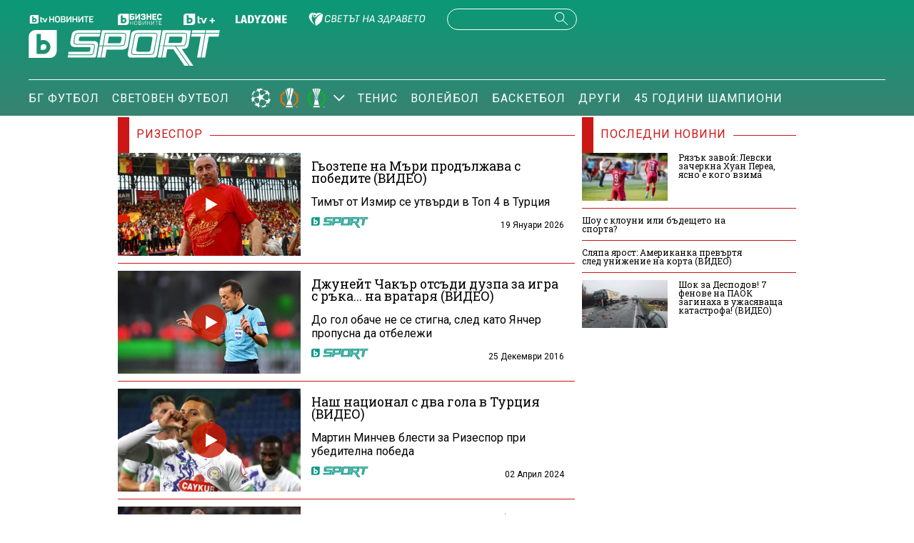

--- FILE ---
content_type: text/html; charset=UTF-8
request_url: https://btvsport.bg/tag?tag=%D1%80%D0%B8%D0%B7%D0%B5%D1%81%D0%BF%D0%BE%D1%80
body_size: 13092
content:
<!DOCTYPE html>
<html lang="bg">

<head>
    <title>Ризеспор - bTV Спорт</title>

    <meta http-equiv="X-UA-Compatible" content="IE=edge" />
    <meta http-equiv="Content-Type" content="text/html; charset=utf-8" />
    <meta name="viewport" content="width=device-width, initial-scale=1, maximum-scale=1" />
    <meta name="description" content="Всичко най-интересно от света на българския и световния спорт. Горещи новини, интервюта, срещи със суперзвездите и техните треньори, представени от лицата на bTV Спорт. Резултати, статистика на живо, пълна програма и богато видео съдържание. Функционален, бърз, лесно достъпен, със съвременни функционалности за излъчване едновременно на повече от едно събитие на живо, със специално място за коментарите и събитията на деня. За улеснение на спортните фенове сайтът е максимално лесен за използване и на мобилни устройства." />
    <meta name="keywords" content="bTV, спортни новини" />
    <meta name="facebook-domain-verification" content="vzmdnvkhtid8wo87q4qu8ul8ahohlw" />
    
    <link rel="dns-prefetch" href="https://cms.static.btv.bg/" />
    <link rel="dns-prefetch" href="https://img.cms.bweb.bg/" />
    <link rel="dns-prefetch" href="https://www.google-analytics.com">
    <link rel="dns-prefetch" href="https://www.googletagmanager.com">
    <link rel="preconnect" href="https://fonts.googleapis.com">
    <link rel="preconnect" href="https://fonts.gstatic.com" crossorigin>

    <link rel="stylesheet" as="style" href="https://fonts.googleapis.com/css?family=Roboto+Slab:400,700|Roboto:400,500,700,900&display=swap" />    
    
    <!-- Google Tag Manager -->
    <script>(function(w,d,s,l,i){w[l]=w[l]||[];w[l].push({'gtm.start':
    new Date().getTime(),event:'gtm.js'});var f=d.getElementsByTagName(s)[0],
    j=d.createElement(s),dl=l!='dataLayer'?'&l='+l:'';j.async=true;j.src=
    'https://www.googletagmanager.com/gtm.js?id='+i+dl;f.parentNode.insertBefore(j,f);
    })(window,document,'script','dataLayer','GTM-5GQTM3D4');</script>
    <!-- End Google Tag Manager -->
    
    
    <link rel="preload" as="style" href="/css/bg/microsites/btvsport/css/main.css?v=3.0.99.44" />
    
    
        
        <link rel="alternate" type="application/rss+xml" href="https://btvsport.bg/lbin/v3/rss.php?section_id=48036" />
    
    
        <script type="application/ld+json">
            {
                "@context": "https://schema.org",
                "@type": "WebSite",
                "url": "https:\/\/btvsport.bg",
                "potentialAction": {
                    "@type": "SearchAction",
                    "target": "https:\/\/btvsport.bg\/search\/?q={search_term_string}&o=date",
                    "query-input": "required name=search_term_string"
                }
            }
        </script>
    
            <script type="application/ld+json">
            {
                "@context": "http://schema.org",
                "@type": "WebPage",
                "description": "Всичко най-интересно от света на българския и световния спорт. Горещи новини, интервюта, срещи със суперзвездите и техните треньори, представени от лицата на bTV Спорт. Резултати, статистика на живо, пълна програма и богато видео съдържание. Функционален, бърз, лесно достъпен, със съвременни функционалности за излъчване едновременно на повече от едно събитие на живо, със специално място за коментарите и събитията на деня. За улеснение на спортните фенове сайтът е максимално лесен за използване и на мобилни устройства.",
                "url": "https://btvsport.bg",
                "mainEntityOfPage": "https://btvsport.bg",
                "name": "Ризеспор - bTV Спорт",
                "publisher": {
                    "@type": "NewsMediaOrganization",
                    "name": "bTV Media Group",
                    "logo": {
                        "@type": "ImageObject",
                        "url": "https://bravo.btv.bg/web/bmg.png"
                    },
                    "publishingPrinciples": "https://www.btv.bg/za-btv/"
                }
            }
        </script>
        <script>
        var site_id = 480;
        var article_id = "0";
        var section_id = "48036";
        var story_id = '';
        var gallery_id = '';
        var article_style = '';
        //var static_server = 'https://cms.static.btv.bg';
    </script>
    <script>
        var dfp_site = 'btvsport.bg';
        var dfp_website = 'btv_sport';
        var dfp_mobile = false;
        var dfp_tags = ["\u0440\u0438\u0437\u0435\u0441\u043f\u043e\u0440"];
        var dfp_status = {"medium_rectangle_300x250_first":true,"medium_rectangle_300x250_second":true,"megaboard":true,"megaboard_second":true,"megaboard_third":false,"megaboard_in_article":false,"wallpaper":true,"ibug":false,"carousel":true,"in_article_300x250_first":false,"in_article_300x250_second":false,"in_listing_native":false,"adform_exclusive_mobile_300x250_first":false,"adform_exclusive_mobile_300x250_second":false,"adform_exclusive_300x250_second":false,"video_border_top":false,"video_border_bottom":false,"video_overlay":false,"video_overlay_vertical":false,"top":true,"top_dropdown":false};
        var dfp_show_ads = 1;
        var dfp_env = '1';
        
        const regex=/Mobi|Android|webOS|iPhone|iPad|iPod|BlackBerry|IEMobile|Opera Mini/i;var mobile=regex.test(navigator.userAgent);if(mobile||window.innerWidth<640){var device_type='mobile'}else{var device_type='desktop'}
        
            </script>

       
    <link rel="stylesheet" type="text/css" href="/css/bg/microsites/btvsport/css/main.css?v=3.0.99.44" />

            <link rel="stylesheet" type="text/css" href="/css/bg/microsites/btvsport/css/section.css?v=3.0.99.44" />
        
    
    
        
    
		        <link rel="stylesheet" type="text/css" href="/css/bg/microsites/btvsport/css/stats.css?v=3.0.99.44" />
		
    <link rel="preload" as="script" href="https://cms.static.btv.bg/microsites/btvnovinite/js/lazyload.min.js" />

    <link rel="manifest" href="/manifest.json" />

    
    <script async id="ebx" src="//applets.ebxcdn.com/ebx.js"></script>

        <script src="https://publisher.caroda.io/videoPlayer/caroda.min.js?ctok=0239cd062264" crossorigin="anonymous" defer>
    </script>
       
</head>

<body >

    <!-- Google Tag Manager (noscript) -->
    <noscript><iframe src="https://www.googletagmanager.com/ns.html?id=GTM-5GQTM3D4" height="0" width="0" style="display:none;visibility:hidden"></iframe></noscript>
    <!-- End Google Tag Manager (noscript) -->
<header class="header-wrapper">
    <div class="header-content">
        <div class="top-navigation">
            <a href="https://btvnovinite.bg/" target="_blank">
                <img fetchpriority="high"  class="btv-novinite" src="/static/bg/microsites/btvsport/images/logos/BTV-Novinite.svg?v25" alt="bTV Новините">
            </a>
            <a href="https://businessnovinite.bg/" target="_blank">
                <img fetchpriority="high" class="btv-businessnovinite" src="/static/bg/microsites/btvsport/images/logos/BTV-BusinessNovinite.svg" alt="Бизнес Новините">
            </a>
            <a href="https://btvplus.bg/" target="_blank">
                <img fetchpriority="high"  class="btv-plus" src="/static/bg/microsites/btvsport/images/logos/BTV-Plus.svg?v25" alt="bTV+">
            </a>
            <a href="https://ladyzone.bg/" target="_blank">
                <img fetchpriority="high"  class="btv-ladyzone" src="/static/bg/microsites/btvsport/images/logos/BTV-LadyZone.svg" alt="LadyZone">
            </a>
            
            <a href="https://svetatnazdraveto.bg/" target="_blank">
                <img fetchpriority="high" width="164" height="20" class="btv-svetatnazdraveto" src="https://cms.static.btv.bg/microsites/btvnovinite/images/logos/SvetatNaZdraveto.svg" alt="Светът на здравето" />
            </a>
            <div class="input-wrap">
                <form id="search-submit" action="/search/" method="GET" autocomplete="off">
                    <input type="hidden" name="o" value="date" />
                    <input class="text" type="text" name="q" autocomplete='off' />
                    <span class="icon-search desktop"></span>
                </form>
            </div>
            <a href="">
                <div class="live-blog">
                    <span class="blink-circle"></span>
                    <span class="text">на живо</span>
                </div>
            </a>
        </div>
        <a class="site-logo" href="/">
            <img fetchpriority="high" src="/static/bg/microsites/btvsport/images/logos/BTV-Sport.svg" alt="bTV Спорт">
        </a>
        <nav class="main-navigation">
            <ul>
                <!--
                <li>
                    <a href="/v-rakavicite-na-pulevi/">В ръкавиците на Пулеви</a>
                </li>
                -->
                <li>
                    <a href="/bgfootball/">БГ Футбол</a>
                </li>
                <li>
                    <a href="/world-football/">Световен футбол</a>
                </li>

                <li id="european-tournaments" class="sub-item-menu">
                    <a href="/european-tournaments/">
                        <img fetchpriority="high" class="champions-league" src="/static/bg/microsites/btvsport/images/logos/ChampionsLeague.png" alt="Шампионска лига">
                        <img fetchpriority="high" src="/static/bg/microsites/btvsport/images/logos/uel_2024.svg" alt="Лига Европа">
                        <img fetchpriority="high" src="/static/bg/microsites/btvsport/images/logos/uecl_2024.svg" alt="Лига на конференциите">
                    </a>
                    <span class="arrow-open-close"></span>
                </li>
                <li>
                    <a href="/tenis/">Тенис</a>
                </li>
                <li>
                    <a href="/volleyball/">Волейбол</a>
                </li>
                <li>
                    <a href="/basketball/">Баскетбол</a>
                </li>
                <li>
                    <a href="/drugi/">Други</a>
                </li>
                <!--
                <li>
                    <a href="/tag?tag=Спортен%20нюзрум">Спортен нюзрум</a>
                </li>
                -->
                <li>
                    <a href="/tag?tag=45%20години%20шампиони">45 години шампиони</a>
                </li>
                
                <!--
                <li id="podcasts" class="sub-item-menu">
                    <a class="active" href="/podcast/">Видео подкасти</a>
                    <span class="arrow-open-close"></span>
                </li>
                -->
            </ul>
        </nav>
    </div>
</header>
<div class="sub-menu-wrapper">
    <ul class="sub-menu-list european-tournaments">
        <li>
            <a href="/champions-league/">Шампионска лига</a>
        </li>
        <li>
            <a href="/europa-league/">Лига Европа</a>
        </li>
        <li>
            <a href="/conference-league/">Лига на конференциите</a>
        </li>
    </ul>
    <!--
    <ul class="sub-menu-list podcasts">
        <li>
            <a href="/tag?tag=Спортен%20нюзрум">Спортен нюзрум</a>
        </li>
        <li>
            <a href="/za-sporta-bez-klisheta/">
                <img src="/static/bg/microsites/btvsport/images/logos/bez_klisheta.jpg" alt="За спорта без клишета">
            </a>
        </li>
        <li>
            <a href="/dvama-gameri-i-polovina/">
                <img src="/static/bg/microsites/btvsport/images/logos/dvama-gameri-i-polovina-btn.jpg" alt="Двама геймъри и половина">
            </a>
        </li>    
        <li>
            <a href="https://btvsport.bg/tag?tag=%D0%B7%D0%B4%D1%80%D0%B0%D0%B2%D0%B8%20%D1%81%20%D0%B1%D0%B5%D0%BB%D1%87%D0%BE%20%D1%85%D1%80%D0%B8%D1%81%D1%82%D0%BE%D0%B2&o=date">
                Здрави и силни с Белчо Христов
            </a>
        </li>
        <li>
            <a href="https://btvsport.bg/tag?tag=%D0%94%D1%80%D1%83%D0%B3%D0%B8%D1%82%D0%B5%20%D1%88%D0%B0%D0%BC%D0%BF%D0%B8%D0%BE%D0%BD%D0%B8&o=date">
                Другите шампиони
            </a>
        </li>
      
    </ul>
    -->
</div>
<header class="header-wrapper-mobile">
    <div class="left">
        <div class="menu-hamburger">
            <span class="top"></span>
            <span class="middle"></span>
            <span class="bottom"></span>
        </div>
        <a class="site-logo" href="/">
        <img fetchpriority="high" src="/static/bg/microsites/btvsport/images/logos/BTV-Sport.svg" alt="bTV Спорт">
        </a>
    </div>
    <a href="">
        <div class="live-blog">
            <span class="blink-circle"></span>
            <span class="text">на живо</span>
        </div>
    </a>
    <span class="icon-search open-search"></span>
    <div class="input-wrap-bg shown-item">
        <div class="input-wrap">
            <form id="search-submit-mobile" action="/search/" method="GET" autocomplete="off">
				<input type="hidden" name="o" value="date" />
				<input class="text" type="text" name="q" autocomplete='off' />
				<span class="icon-search mobile"></span>
			</form>
        </div>
        <div class="close-search">
            <span class="left"></span>
            <span class="right"></span>
        </div>
    </div>
</header>
<nav class="navigation-mobile">
    <ul>
        <li>
            <a href="/v-rakavicite-na-pulevi/">В ръкавиците на Пулеви</a>
        </li>
        
        <li>
            <a href="/bgfootball/">БГ Футбол</a>
        </li>
        <li>
            <a href="/world-football/">Световен футбол</a>
        </li>

        <li id="european-tournaments-mobile" class="sub-item-menu-mobile">
            <a href="/european-tournaments/">
                <img class="champions-league" src="/static/bg/microsites/btvsport/images/logos/ChampionsLeague.png" alt="ChampionsLeague">
                <img src="/static/bg/microsites/btvsport/images/logos/EuropaLeague.png" alt="EuropaLeague">
                <img src="/static/bg/microsites/btvsport/images/logos/EuropaConferenceLeague.png" alt="EuropaConferenceLeague">
            </a>
            <span class="arrow-open-close"></span>
        </li>
<!--         <li>
            <a href="/championstv/">Champions TV</a>
        </li> -->
        <div class="sub-menu-accordion">
            <ul>
                <li>
                    <a href="/champions-league/">Шампионска лига</a>
                </li>
                <li>
                    <a href="/europa-league/">Лига Европа</a>
                </li>
                <li>
                    <a href="/conference-league/">Лига на конференциите</a>
                </li>
            </ul>
        </div>
                <li>
            <a href="/tenis/">Тенис</a>
        </li>
        <li>
            <a href="/volleyball/">Волейбол</a>
        </li>
        <li>
            <a href="/basketball/">Баскетбол</a>
        </li>
        <li>
            <a href="/drugi/">Други</a>
        </li>
        <li>
            <a href="/tag?tag=45%20години%20шампиони">45 години шампиони</a>
        </li>
        <li>
            <a href="/tag?tag=Спортен%20нюзрум">Спортен нюзрум</a>
        </li>
        <!--
        <li class="sub-item-menu-mobile">
            <a href="/podcats/">Видео подкасти</a>
            <span class="arrow-open-close"></span>
        </li>
        <div class="sub-menu-accordion">
            <ul>
                <li>
                    <a href="/tag?tag=Спортен%20нюзрум">Спортен нюзрум</a>
                </li>
                <li>
                        <a href="/za-sporta-bez-klisheta/">
                            <img src="/static/bg/microsites/btvsport/images/logos/bez_klisheta.jpg" alt="За спорта без клишета">
                        </a>
                    </li>
                    <li>
                        <a href="https://btvsport.bg/tag?tag=%D0%B7%D0%B4%D1%80%D0%B0%D0%B2%D0%B8%20%D1%81%20%D0%B1%D0%B5%D0%BB%D1%87%D0%BE%20%D1%85%D1%80%D0%B8%D1%81%D1%82%D0%BE%D0%B2&o=date">
                            Здрави и силни с Белчо Христов
                        </a>
                    </li>
                    <li>
                        <a href="https://btvsport.bg/tag?tag=%D0%94%D1%80%D1%83%D0%B3%D0%B8%D1%82%D0%B5%20%D1%88%D0%B0%D0%BC%D0%BF%D0%B8%D0%BE%D0%BD%D0%B8&o=date">
                            Другите шампиони
                        </a>
                    </li>

            </ul>
        </div>
        -->
        <li><a href="/sudurjanie-ot-partnyori/">Съдържание от партньори</a></li>
    </ul>
</nav>
<div class="live_event_wrapper">
    <a href="" class="link_live" onclick="_sendGAEvent('Live_Video_NP', 'click_top_bar_button', document.title, true)">
        <div class="live_event_btn">
        </div>
        <marquee id="marquee_live" scrollamount="3" direction="left" speed="slow" behavior="loop" class="live_txt marquee_text">
            <span class="line" id="line"> </span>
        </marquee>
    </a>

        <!-- <div class="video_live">
        <span class="close_video">X</span>
        <a href="" class="link_live" onclick="_sendGAEvent('Live_Video_NP', 'click_mini_player', document.title, true)">
            <div class="social_live"> 
                
            </div>
            <div class="video_player_live">
                <div class="live_event_btn"> 
                    <span> На живо </span>
                </div>
            
                <video width="320" height="240" autoplay playsinline="" webkit-playsinline loop muted class="video_link"> 
                    <source src="" type="video/mp4" class="video_link">
                </video> 
            </div>
        </a>
    </div> -->
    </div><div class="btv-mobileads-wrapper_wrap">
		<div class="btv-mobileads-wrapper_page">
				<div class="wrapper" id='content_router'>
												<div class="center">
																<div>
																				<div>
												<div class="bweb-gpt bweb-gpt--top_dropdown"><div id="div-gpt-ad-top_dropdown"></div></div>
										</div>
																				<div>
												<div class="bweb-gpt bweb-gpt--top"><div id="div-gpt-ad-top"></div></div>
										</div>
																				<div>
												<div class="bweb-gpt bweb-gpt--ibug"><div id="div-gpt-ad-ibug"></div></div>
										</div>
																				<div>
												<div class="bweb-gpt bweb-gpt--carousel"><div id="div-gpt-ad-carousel"></div></div>
										</div>
																				<div>
												<div class="bweb-gpt bweb-gpt--wallpaper"><div id="div-gpt-ad-wallpaper"></div></div>
										</div>
																				<div>
												<div class="bweb-gpt bweb-gpt--megaboard"><div id="div-gpt-ad-megaboard"></div></div>
										</div>
																		</div>
														</div>
												<div class="global-content-wrapper">
																<div class="left-content-wrapper">
																				<div class="red-rectangle red-text">
												 <div class="red-text red-rectangle">
<div class="main-title">
    <span class="rectangle"></span>
    <h1 class="text">ризеспор</h1>
    <span class="red-line"></span>
</div>
</div>
  
<div class="sport-listing">
      
      
             
        			 
      <div class="article-wrap">
        <div class="image-wrap">
            <a href="/world-football/gyoztepe-na-mari-prodalzhava-s-pobedite.html">
                                <span class="play-button red"></span>                 <div class="top-right-flag">
                                     </div>
 
                <!-- <img src="https://cdn.btv.bg/media/images/286x161/Jan2026/2113732825.jpg" alt="Гьозтепе на Мъри продължава с победите (ВИДЕО)"> -->
                                <picture>
                                        <source type="image/webp" srcset="https://cdn.btv.bg/media/images/980x551/Jan2026/2113732825.webp 1280w,https://cdn.btv.bg/media/images/640x360/Jan2026/2113732825.webp 640w,https://cdn.btv.bg/media/images/480x270/Jan2026/2113732825.webp 480w,https://cdn.btv.bg/media/images/320x180/Jan2026/2113732825.webp 320w," sizes="(max-width: 640px) 300px, 100vw" />
                    <img fetchpriority="high" alt="Снимка: Гьозтепе на Мъри продължава с победите (ВИДЕО)" src="https://cdn.btv.bg/media/images/640x360/Jan2026/2113732825.jpg" />
                                    </picture>
                            </a>
        </div>
        <div class="info-article">
            <a href="/world-football/gyoztepe-na-mari-prodalzhava-s-pobedite.html">
                <h3 class="title">Гьозтепе на Мъри продължава с победите (ВИДЕО)</h3>
                <p class="summary">Тимът от Измир се утвърди в Топ 4 в Турция</p>
            </a>
            <div class="service">
                <div class="author">
                                 <p class="author-article-wrap">
                    <img class="author-logo" src="/static/bg/microsites/btvsport/images/logos/BTV-Sport.svg" alt="BTV-Sport">
                </p>
                                 </div>
                <div class="published">19 Януари 2026</div>
            </div>
        </div>
    </div>
           
                   
            <style>@media (min-width: 981px){.banner-with-fancy-bg-300x600{display:none;}}</style>
          
        <div class="banner-with-fancy-bg-300x600" 
          style="height:610px;width:310px;background-repeat: no-repeat; margin: 10px auto;background-size:310px 610px;background-image:url(https://cms.static.btv.bg/microsites/btvsport/images/BtvSport_300x600.jpg)">
          <div style="text-align:center;width:300px;margin: 0 auto;" class="bweb-gpt bweb-gpt--medium_rectangle_300x250 bweb-gpt--medium_rectangle_300x250--first"><div id="div-gpt-ad-medium_rectangle_300x250_first"></div></div>
          </div>
        			 
      <div class="article-wrap">
        <div class="image-wrap">
            <a href="/sport/dzhunejt-chakar-otsadi-duzpa-za-igra-s-raka-na-vratarja-video.html">
                                <span class="play-button red"></span>                 <div class="top-right-flag">
                                     </div>
 
                <!-- <img src="https://cdn.btv.bg/media/images/286x161/Dec2016/2111257856.jpg" alt="Джунейт Чакър отсъди дузпа за игра с ръка... на вратаря (ВИДЕО)"> -->
                                <picture>
                                        <source type="image/webp" srcset="https://cdn.btv.bg/media/images/980x551/Dec2016/2111257856.webp 1280w,https://cdn.btv.bg/media/images/640x360/Dec2016/2111257856.webp 640w,https://cdn.btv.bg/media/images/480x270/Dec2016/2111257856.webp 480w,https://cdn.btv.bg/media/images/320x180/Dec2016/2111257856.webp 320w," sizes="(max-width: 640px) 300px, 100vw" />
                    <img fetchpriority="high" alt="Снимка: Джунейт Чакър отсъди дузпа за игра с ръка... на вратаря (ВИДЕО)" src="https://cdn.btv.bg/media/images/640x360/Dec2016/2111257856.jpg" />
                                    </picture>
                            </a>
        </div>
        <div class="info-article">
            <a href="/sport/dzhunejt-chakar-otsadi-duzpa-za-igra-s-raka-na-vratarja-video.html">
                <h3 class="title">Джунейт Чакър отсъди дузпа за игра с ръка... на вратаря (ВИДЕО)</h3>
                <p class="summary">До гол обаче не се стигна, след като Янчер пропусна да отбележи</p>
            </a>
            <div class="service">
                <div class="author">
                                 <p class="author-article-wrap">
                    <img class="author-logo" src="/static/bg/microsites/btvsport/images/logos/BTV-Sport.svg" alt="BTV-Sport">
                </p>
                                 </div>
                <div class="published">25 Декември 2016</div>
            </div>
        </div>
    </div>
           
        			 
      <div class="article-wrap">
        <div class="image-wrap">
            <a href="/bgfootball/nash-nacional-s-dva-gola-v-turcija-video.html">
                                <span class="play-button red"></span>                 <div class="top-right-flag">
                                     </div>
 
                <!-- <img src="https://cdn.btv.bg/media/images/286x161/Apr2024/2113276908.jpg" alt="Наш национал с два гола в Турция (ВИДЕО)"> -->
                                <picture>
                                            <source 
                            sizes="(min-width: 981px) 160px, (max-width: 640px) 320px, (max-width: 980px) 480px"
                            type="image/webp" 
                            data-srcset="https://cdn.btv.bg/media/images/980x551/Apr2024/2113276908.webp 1280w,https://cdn.btv.bg/media/images/640x360/Apr2024/2113276908.webp 640w,https://cdn.btv.bg/media/images/480x270/Apr2024/2113276908.webp 480w,https://cdn.btv.bg/media/images/320x180/Apr2024/2113276908.webp 320w,"  
                         />
                        <img
                            alt="Наш национал с два гола в Турция (ВИДЕО)"
                            class="lazy"
                            data-src="https://cdn.btv.bg/media/images/286x161/Apr2024/2113276908.jpg"
                            data-srcset="https://cdn.btv.bg/media/images/980x551/Apr2024/2113276908.jpg 1280w,https://cdn.btv.bg/media/images/640x360/Apr2024/2113276908.jpg 640w,https://cdn.btv.bg/media/images/480x270/Apr2024/2113276908.jpg 480w,https://cdn.btv.bg/media/images/320x180/Apr2024/2113276908.jpg 320w,"
                            sizes="(min-width: 981px) 160px, (max-width: 640px) 320px, (max-width: 980px) 480px"
                            src="/static/bg/microsites/btvnovinite/img/transparent_1x1.png"
                        />
                                    </picture>
                            </a>
        </div>
        <div class="info-article">
            <a href="/bgfootball/nash-nacional-s-dva-gola-v-turcija-video.html">
                <h3 class="title">Наш национал с два гола в Турция (ВИДЕО)</h3>
                <p class="summary">Мартин Минчев блести за Ризеспор при убедителна победа</p>
            </a>
            <div class="service">
                <div class="author">
                                 <p class="author-article-wrap">
                    <img class="author-logo" src="/static/bg/microsites/btvsport/images/logos/BTV-Sport.svg" alt="BTV-Sport">
                </p>
                                 </div>
                <div class="published">02 Април 2024</div>
            </div>
        </div>
    </div>
           
        			 
      <div class="article-wrap">
        <div class="image-wrap">
            <a href="/world-football/nash-nacional-nakaza-fenerbahche-video.html">
                                <div class="top-right-flag">
                                     </div>
 
                <!-- <img src="https://cdn.btv.bg/media/images/286x161/Feb2024/2113241058.jpg" alt="Наш национал наказа Фенербахче (ВИДЕО)"> -->
                                <picture>
                                            <source 
                            sizes="(min-width: 981px) 160px, (max-width: 640px) 320px, (max-width: 980px) 480px"
                            type="image/webp" 
                            data-srcset="https://cdn.btv.bg/media/images/980x551/Feb2024/2113241058.webp 1280w,https://cdn.btv.bg/media/images/640x360/Feb2024/2113241058.webp 640w,https://cdn.btv.bg/media/images/480x270/Feb2024/2113241058.webp 480w,https://cdn.btv.bg/media/images/320x180/Feb2024/2113241058.webp 320w,"  
                         />
                        <img
                            alt="Наш национал наказа Фенербахче (ВИДЕО)"
                            class="lazy"
                            data-src="https://cdn.btv.bg/media/images/286x161/Feb2024/2113241058.jpg"
                            data-srcset="https://cdn.btv.bg/media/images/980x551/Feb2024/2113241058.jpg 1280w,https://cdn.btv.bg/media/images/640x360/Feb2024/2113241058.jpg 640w,https://cdn.btv.bg/media/images/480x270/Feb2024/2113241058.jpg 480w,https://cdn.btv.bg/media/images/320x180/Feb2024/2113241058.jpg 320w,"
                            sizes="(min-width: 981px) 160px, (max-width: 640px) 320px, (max-width: 980px) 480px"
                            src="/static/bg/microsites/btvnovinite/img/transparent_1x1.png"
                        />
                                    </picture>
                            </a>
        </div>
        <div class="info-article">
            <a href="/world-football/nash-nacional-nakaza-fenerbahche-video.html">
                <h3 class="title">Наш национал наказа Фенербахче (ВИДЕО)</h3>
                <p class="summary">Мартин Минчев даде аванс на своя Ризеспор срещу турския гранд</p>
            </a>
            <div class="service">
                <div class="author">
                                 <p class="author-article-wrap">
                    <img class="author-logo" src="/static/bg/microsites/btvsport/images/logos/BTV-Sport.svg" alt="BTV-Sport">
                </p>
                                 </div>
                <div class="published">17 Февруари 2024</div>
            </div>
        </div>
    </div>
           
        			 
      <div class="article-wrap">
        <div class="image-wrap">
            <a href="/bgfootball/martin-minchev-smeni-chehija-s-turcija.html">
                                <div class="top-right-flag">
                                     </div>
 
                <!-- <img src="https://cdn.btv.bg/media/images/286x161/Sep2023/2113121935.jpg" alt="Мартин Минчев смени Чехия с Турция"> -->
                                <picture>
                                            <source 
                            sizes="(min-width: 981px) 160px, (max-width: 640px) 320px, (max-width: 980px) 480px"
                            type="image/webp" 
                            data-srcset="https://cdn.btv.bg/media/images/980x551/Sep2023/2113121935.webp 1280w,https://cdn.btv.bg/media/images/640x360/Sep2023/2113121935.webp 640w,https://cdn.btv.bg/media/images/480x270/Sep2023/2113121935.webp 480w,https://cdn.btv.bg/media/images/320x180/Sep2023/2113121935.webp 320w,"  
                         />
                        <img
                            alt="Мартин Минчев смени Чехия с Турция"
                            class="lazy"
                            data-src="https://cdn.btv.bg/media/images/286x161/Sep2023/2113121935.jpg"
                            data-srcset="https://cdn.btv.bg/media/images/980x551/Sep2023/2113121935.jpg 1280w,https://cdn.btv.bg/media/images/640x360/Sep2023/2113121935.jpg 640w,https://cdn.btv.bg/media/images/480x270/Sep2023/2113121935.jpg 480w,https://cdn.btv.bg/media/images/320x180/Sep2023/2113121935.jpg 320w,"
                            sizes="(min-width: 981px) 160px, (max-width: 640px) 320px, (max-width: 980px) 480px"
                            src="/static/bg/microsites/btvnovinite/img/transparent_1x1.png"
                        />
                                    </picture>
                            </a>
        </div>
        <div class="info-article">
            <a href="/bgfootball/martin-minchev-smeni-chehija-s-turcija.html">
                <h3 class="title">Мартин Минчев смени Чехия с Турция</h3>
                <p class="summary">Националът подписа 3-годишен договор</p>
            </a>
            <div class="service">
                <div class="author">
                                 <p class="author-article-wrap">
                    <img class="author-logo" src="/static/bg/microsites/btvsport/images/logos/BTV-Sport.svg" alt="BTV-Sport">
                </p>
                                 </div>
                <div class="published">10 Септември 2023</div>
            </div>
        </div>
    </div>
           
        			 
      <div class="article-wrap">
        <div class="image-wrap">
            <a href="/bgfootball/mari-stoilov-i-gyoztepe-bez-zaguba-u-doma-prez-2024-g.html">
                                <div class="top-right-flag">
                                     </div>
 
                <!-- <img src="https://cdn.btv.bg/media/images/286x161/Jun2024/2113328814.jpg" alt="Мъри Стоилов и Гьозтепе без загуба у дома през 2024 г."> -->
                                <picture>
                                            <source 
                            sizes="(min-width: 981px) 160px, (max-width: 640px) 320px, (max-width: 980px) 480px"
                            type="image/webp" 
                            data-srcset="https://cdn.btv.bg/media/images/980x551/Jun2024/2113328814.webp 1280w,https://cdn.btv.bg/media/images/640x360/Jun2024/2113328814.webp 640w,https://cdn.btv.bg/media/images/480x270/Jun2024/2113328814.webp 480w,https://cdn.btv.bg/media/images/320x180/Jun2024/2113328814.webp 320w,"  
                         />
                        <img
                            alt="Мъри Стоилов и Гьозтепе без загуба у дома през 2024 г."
                            class="lazy"
                            data-src="https://cdn.btv.bg/media/images/286x161/Jun2024/2113328814.jpg"
                            data-srcset="https://cdn.btv.bg/media/images/980x551/Jun2024/2113328814.jpg 1280w,https://cdn.btv.bg/media/images/640x360/Jun2024/2113328814.jpg 640w,https://cdn.btv.bg/media/images/480x270/Jun2024/2113328814.jpg 480w,https://cdn.btv.bg/media/images/320x180/Jun2024/2113328814.jpg 320w,"
                            sizes="(min-width: 981px) 160px, (max-width: 640px) 320px, (max-width: 980px) 480px"
                            src="/static/bg/microsites/btvnovinite/img/transparent_1x1.png"
                        />
                                    </picture>
                            </a>
        </div>
        <div class="info-article">
            <a href="/bgfootball/mari-stoilov-i-gyoztepe-bez-zaguba-u-doma-prez-2024-g.html">
                <h3 class="title">Мъри Стоилов и Гьозтепе без загуба у дома през 2024 г.</h3>
                <p class="summary">Новакът в турския елит е четвърти в класирането</p>
            </a>
            <div class="service">
                <div class="author">
                                 <p class="author-article-wrap">
                    <img class="author-logo" src="/static/bg/microsites/btvsport/images/logos/BTV-Sport.svg" alt="BTV-Sport">
                </p>
                                 </div>
                <div class="published">22 Декември 2024</div>
            </div>
        </div>
    </div>
     </div>


										</div>
																				<div>
												<link href="https://fonts.googleapis.com/css2?family=Montserrat:wght@100..900&family=Open+Sans:ital,wght@0,300..800;1,300..800&display=swap" rel="stylesheet">

<style type="text/css">
  #zora-banner {
    font-family: "Montserrat";
    width: 980px;
    max-width: 100%;
    overflow: hidden;
    height: auto;
    margin: 32px auto;
    /* background-color: white; */
  }
  
  #zora-banner {
    display: flex;
    flex-direction: column;
    
        min-height: 270px;
        
  }
  
  #zora-banner a {
    text-decoration: none;
    color: #fff;
  }
  
  #zora-banner .zora-header {
    background: #19b9cc;
    display: flex;
    flex-direction: row;
    padding: 1em 0.5em;
    justify-content: space-between;
    align-items: center;
  }
  
  #zora-banner .zora-header .zora-logo img {
    height: 1.8em;
  }
  
  #zora-banner .zora-description {
    color: #fff;
    font-weight: 500;
    cursor: default;
  }
    
  #zora-banner .zora-header .zora-description .mobile {
    display: none;
  }
  
  #zora-banner .zora-description a {
    background: #f355b9;
    display: inline;
    padding: 0.3em 1em;
    font-size: 0.8em;
    margin: 0 0 0 0.5em;
    border-radius: 0.5rem 0;
    font-weight: 700;
    text-transform: uppercase;
    color: #fff;
    text-decoration: none;
  }
  
  #zora-banner .zora-content {
    display: flex;
    flex-direction: row;
    /*column-gap: 0.5em;*/
    overflow-x: auto;
    scroll-snap-type: x mandatory;
    scrollbar-width: none;
    
    transition: transform 0.4s ease-in-out;
    transform: translateX(0px);
    
    margin-left: 10px;

  }
    
  #zora-banner .zora-content::-webkit-scrollbar {
    display: none;
  }
  
  #zora-banner .zora-content .product {
    position: relative;
    padding-top: 1.5em;
    
          width: calc(25% - 0.5em);
        
    scroll-snap-align: start;
    margin-right: 10px;
    will-change: transform;
  }
  
  #zora-banner .zora-content .product a img {
    width: 100%;
  }
  
  #zora-banner .zora-content .product .price {
    position: absolute;
    top: 5px;
    right: 0;
    color: white;
    background: #f355b9;
    border-radius: 18px;
    display: flex;
    align-items: flex-start;
    justify-content: center;
    padding: 0.2em 0.5em;
    column-gap: 0.2em;
    font-size: 14px;
  }
  
  #zora-banner .zora-content .product .price .big {
    font-weight: 500;
  }
  
  #zora-banner .zora-content .product .price .small {
    font-weight: 300;
    font-size: 10px;
  }
  
  #zora-banner .zora-content .product .price .currency {
    font-weight: 300;
  }
  
  #zora-banner .zora-content .product .title {
    background: #19b9cc;
    text-overflow: ellipsis;
    white-space: nowrap;
    overflow: hidden;
    padding: 0.2em 0.5em;
  }
  
  #zora-banner .zora-content .product.mobile-link {
    display: none;
  }
  
  #zora-banner .zora-content .product.mobile-link .image {
    display: flex;
    align-items: center;
    justify-content: center;
    height: 210px;
  }
  
  #zora-banner .zora-content .product.mobile-link .image .text {
    background: #19b9cc;
    padding: 1em;
    text-align: center;
    line-height: 1.5em;
  }
  
  #zora-banner .zora-content .product.mobile-link .image .text .btn {
    background: #f355b9;
    padding: 0.3em 1em;
    font-size: 0.8em;
    margin: 0 0 0 0.5em;
    border-radius: 0.5rem 0;
    font-weight: 700;
    text-transform: uppercase;
    color: #fff;
    text-decoration: none;
  }
  
  @media screen and (max-width: 800px) {
    #zora-banner .zora-content .product {
      width: calc(25% - 0.5em);
    }
  }
  
  @media screen and (max-width: 700px) {
    #zora-banner .zora-content .product {
      width: calc(33.33% - 0.5em);
    }
    
    #zora-banner .zora-header .zora-description .desktop {
      display: none;
    }
    
    #zora-banner .zora-header .zora-description .mobile {
      display: block;
    }
    
  }
  
  @media screen and (max-width: 430px) {
    
    #zora-banner .zora-content {
      margin-top: 0.5em;
    }
    
    #zora-banner .zora-content .product {
      width: calc(50% - 0.5em);
    }
    
    #zora-banner .zora-content .product.mobile-link {
      display: block;
      min-width: calc(50% - 0.5em);
    }
  }
  
  @media screen and (max-width: 410px) {
   #zora-banner .zora-header .zora-logo img {
      height: 1.5em; 
      font-size: 0.7em;
   }
  } 
  </style>

<div id="zora-banner">
  <div class="zora-header">
    <div class="zora-logo">
      <img alt="Zora.bg Logo" src="https://web.static.btv.bg/zora/logo_zora_ladyzone_bg.png" />
    </div>
    <div class="zora-description">
      <div class="desktop">
      Виж всички предложения от брошурата <a href="https://zora.bg/page/natsionalna-broshura" class="zora-promo-link" target="_blank">тук</a>
      </div>
      <div class="mobile">
        <a href="#" class="zora-promo-link" target="_blank">Разгледай брошурата</a>
      </div>
    </div>
  </div>
  <div id="zora-products" class="zora-content"></div>
</div>

<script>
  document.addEventListener("DOMContentLoaded", (event) => {
  let productContainer = document.getElementById('zora-products');
  let image_path = 'https://web.static.btv.bg/vladi/zora/images/';
  fetch("https://web.static.btv.bg/zora/products", {
    method: "GET",
    headers: {'Content-Type': 'application/json'}, 
  }).then(response => response.json()).then(data => {
    let product_html = '';
    let leaflet_link = data.promo_url;
    
    document.querySelectorAll(".zora-promo-link").forEach((zora_link) => {
      zora_link.setAttribute('href',leaflet_link);
    });
    
    let i = 0;
  
    data.products.forEach(function (product, index) {
      price = product.price.split('.');
      
      price_converted =  Math.ceil(product.price / 1.95583 * 100) / 100;
      price_eur = price_converted.toString().split('.');
      if(!price_eur[1]) {
        price_eur[1] = "00";
      }
      var img=new Image();
      img.src=image_path+product.id+'.webp';

      product_html = product_html+'<div class="product"><a target="_blank" title="'+product.title+'" href="'+product.link+'"><div class="price"><span class="big">'+price[0]+'</span><span class="small">'+price[1]+'</span><span class="currency">лв.</span> / <span class="big">'+price_eur[0]+'</span><span class="small">'+price_eur[1]+'</span><span class="currency">&euro;</span></span> </div><div class="image"><img src="'+image_path+product.id+'.webp" alt="'+product.title+'"></div><div class="title">'+product.title+'...</div></a></div>';
    });
    
    product_html = product_html+'<div class="product mobile-link"><a target="_blank" title="Виж всички предложения от брошурата" href="'+leaflet_link+'"><div class="image"><span class="text">Виж останалите предложения от брошурата <span class="btn">тук</span></div></a></div>';
    
    productContainer.innerHTML = product_html;	
    
    document.querySelectorAll(".product").forEach((slide) => {
      slide.style.opacity = "1";
      slide.style.visibility = "visible";
    });
    
    const event = new Event("ZoraSliderReady");
    document.dispatchEvent(event);
    
  }).catch(function (err) {
    console.warn('Problem loading the product feed.', err);
  });
  
  
  const totalSlides = document.querySelectorAll(".product").length;
  
  let index = 0;
  let autoPlayInterval;
  let autoPlayRunning;
  let slideWidth = getSlideWidth(); 
  let isSliding = false;
  
  let isDragging = false;
  let startX = 0;
  let currentTranslate = 0;
  let prevTranslate = 0;
    
  function getSlideWidth() {
    const slide = document.querySelector(".product");
    if (!slide) return 0;
    return slide.offsetWidth + parseFloat(getComputedStyle(slide).marginRight);
  }
  
  var zoraLastWidth = window.innerWidth;
  window.addEventListener("resize", () => {
    if (window.innerWidth !== zoraLastWidth) {
      zoraLastWidth = window.innerWidth;
      slideWidth = getSlideWidth();
      // productContainer.style.transform = `translateX(-${index * slideWidth}px)`;
      productContainer.style.transform = `translateX(0px)`;
    }
  });
    
  function moveSlide(direction) {
    index += direction;
    slideWidth = getSlideWidth();
    
    currentTranslate = index * slideWidth;
    //productContainer.style.transition = "transform 0.6s ease-in-out";
    //productContainer.style.transform = 'translateX(-'+currentTranslate+'px)';
    
    productContainer.scrollLeft = currentTranslate;

  }
  /*
  document.getElementById("prev").addEventListener("click", () => {
    moveSlide(-1);
    resetAutoPlay();
  });
  document.getElementById("next").addEventListener("click", () => {
    moveSlide(1);
    resetAutoPlay();
  });
  */
  
  function startAutoPlay() {
    autoPlayRunning = true;
    autoPlayInterval = setInterval(() => moveSlide(1), 3000);
  }
  
    
  function stopAutoPlay() {
    autoPlayRunning = false;
    clearInterval(autoPlayInterval);
  }
  
  function resetAutoPlay() {
    clearInterval(autoPlayInterval);
    startAutoPlay();
    autoPlayRunning = true;
  }
  
  productContainer.addEventListener("mouseenter", () => stopAutoPlay());
  productContainer.addEventListener("mouseleave", startAutoPlay);
  

  
  productContainer.addEventListener("touchstart", (e) => startDrag(e.touches[0].clientX));
  productContainer.addEventListener("mousedown", (e) => {
    e.preventDefault();
    startDrag(e.clientX);
  });
  
  productContainer.addEventListener("touchmove", (e) => drag(e.touches[0].clientX));
  productContainer.addEventListener("mousemove", (e) => {
    if (isDragging) drag(e.clientX);
  });
  
  productContainer.addEventListener("touchend", endDrag);
  productContainer.addEventListener("mouseup", endDrag);
  productContainer.addEventListener("mouseleave", endDrag);
  
  function startDrag(positionX) {
    if(autoPlayRunning) {
      stopAutoPlay();
    }
    isDragging = true;
    startX = positionX;
    prevTranslate = currentTranslate;
  }

  function calculateIndex() {
      return Math.ceil(productContainer.scrollLeft / getSlideWidth())
  }
  
  function drag(positionX) {
    if (!isDragging) return;
    
    const diff = positionX - startX;
    currentTranslate = prevTranslate - diff;
    //index = calculateIndex(positionX);
    //productContainer.style.transform = `translateX(-${currentTranslate}px)`;
  }
  
  function endDrag() {
    isDragging = false;
    index = calculateIndex();
    startAutoPlay();
    //productContainer.style.transition = "transform 0.6s ease-in-out";
    //productContainer.style.transform = `translateX(-${index * slideWidth}px)`;
  }
  
  document.addEventListener("ZoraSliderReady", () => {
    setTimeout(() => {
      startAutoPlay();
     }, 3000);
  });
});
</script>

										</div>
																		</div>
																<div class="right-content-wrapper">
																				<div class="red-rectangle red-text">
												<!-- latest news or gallery in right side section -->
<div class="main-title">
    <span class="rectangle"></span>
    <h2 class="text">Последни новини</h2>
    <span class="red-line"></span>
</div>

<div class="latest-wrap">
         <div class="article-wrap">
        <a href="/bgfootball/rjazak-zavoj-levski-zacherkna-huan-perea-vzima-bertran-furie.html">
            <div class="image-wrap">
                                <div class="top-right-flag">
                                     </div>
                <img src="https://cdn.btv.bg/media/images/286x161/Jan2026/2113737896.jpg" alt="Рязък завой: Левски зачеркна Хуан Переа, ясно е кого взима">
            </div>
            <div class="info-article">
                <h2 class="title">Рязък завой: Левски зачеркна Хуан Переа, ясно е кого взима</h2>
            </div>
        </a>
    </div>
        <div class="article-wrap">
        <a href="/drugi/shou-s-klouni-ili-badeshteto-na-sporta.html">
            <div class="image-wrap">
                                <div class="top-right-flag">
                                     </div>
                <img src="https://cdn.btv.bg/media/images/286x161/Jan2026/2113737872.jpg" alt="Шоу с клоуни или бъдещето на спорта?">
            </div>
            <div class="info-article">
                <h2 class="title">Шоу с клоуни или бъдещето на спорта?</h2>
            </div>
        </a>
    </div>
        <div class="article-wrap">
        <a href="/tenis/sljapa-jarost-amerikanka-prevartja-sled-unizhenie-na-korta-video.html">
            <div class="image-wrap">
                                <span class="play-button red"></span>                 <div class="top-right-flag">
                                     </div>
                <img src="https://cdn.btv.bg/media/images/286x161/Jan2026/2113737818.jpg" alt="Сляпа ярост: Американка превъртя след унижение на корта (ВИДЕО)">
            </div>
            <div class="info-article">
                <h2 class="title">Сляпа ярост: Американка превъртя след унижение на корта (ВИДЕО)</h2>
            </div>
        </a>
    </div>
        <div class="article-wrap">
        <a href="/europa-league/shok-za-despodov-7-fenove-na-paok-zaginaha-v-uzhasjavashta-katastrofa-video.html">
            <div class="image-wrap">
                                <div class="top-right-flag">
                                     </div>
                <img src="https://cdn.btv.bg/media/images/286x161/Jan2026/2113737782.jpg" alt="Шок за Десподов! 7 фенове на ПАОК загинаха в ужасяваща катастрофа! (ВИДЕО)">
            </div>
            <div class="info-article">
                <h2 class="title">Шок за Десподов! 7 фенове на ПАОК загинаха в ужасяваща катастрофа! (ВИДЕО)</h2>
            </div>
        </a>
    </div>
     </div>
										</div>
																				<div>
												<div class="bweb-gpt bweb-gpt--medium_rectangle_300x250 bweb-gpt--medium_rectangle_300x250--second"><div id="div-gpt-ad-medium_rectangle_300x250_second"></div></div>
										</div>
																		</div>
														</div>
												<div>
																<div>
																		</div>
														</div>
										</div>
		</div>
</div>
<div class="footer-wrapper">
    <div class="newsletter-bg">
        <div class="newsletter-wrapper">
            <div class="newsletter-content">
                <span>newsletter</span>
                <span class="line-center"></span>
            </div>
            <div class="subscibe-content">
                <span>subscribe to our newsletter</span>
                <input class="email" type="text" placeholder="email@email.com" />
            </div>
            <div class="send-content">
                <input type="checkbox" name="subscribe" id="subscribe" />
                <label for="subscribe">check box</label>
                <button class="send ">subscribe</button>
            </div>
        </div>
    </div>
    <div class="footer-container">
        <div class="footer-content">
            <div class="logos">
                <div class="logos-wrap">
                    <a target="_blank" href="https://www.btv.bg/">
                        <img class="btv" src="/static/bg/microsites/btvsport/images/logos/BTV-logo.svg?v25" alt="bTV" />
                    </a>
                    <a target="_blank" href="https://btvplus.bg/">
                        <img class="btv-plus" src="/static/bg/microsites/btvsport/images/logos/BTV-Plus.svg?v25" alt="bTV Plus" />
                    </a>
                    <a target="_blank" href="https://www.btv.bg/comedy/">
                        <img class="btv-comedy" src="/static/bg/microsites/btvsport/images/logos/BTV-Comedy.svg" alt="bTV Comedy" />
                    </a>
                </div>
                <div class="logos-wrap">

                    <a target="_blank" href="https://www.btv.bg/cinema/">
                        <img class="btv-cinema" src="/static/bg/microsites/btvsport/images/logos/BTV-Cinema.svg" alt="bTV Cinema" />
                    </a>
                    <a target="_blank" href="https://www.btv.bg/action/">
                        <img class="btv-action" src="/static/bg/microsites/btvsport/images/logos/BTV-Action.svg" alt="bTV Action" />
                    </a>
                    <a target="_blank" href="https://www.btv.bg/story/">
                        <img class="btv-story" src="/static/bg/microsites/btvnew/img/logos-white/crop-logo-mono-btv-story.svg" alt="bTV Story" />
                    </a>
                </div>
                <div class="logos-wrap">
                    <a target="_blank" href="https://www.btv.bg/ring/">
                        <img class="btv-ring" src="/static/bg/microsites/btvsport/images/logos/crop-logo-mono-ring-wsl.svg" alt="RING" />
                    </a>
                </div>
            </div>
            <div class="logos">
                <div class="logos-wrap">
                    <a target="_blank" href="https://btvnovinite.bg/">
                        <img class="btv-novinite" src="/static/bg/microsites/btvsport/images/logos/BTV-Novinite.svg?v25" alt="bTV Новините" />
                    </a>
                    <a target="_blank" href="https://businessnovinite.bg/">
                        <img class="btv-businessnovinite" src="/static/bg/microsites/btvsport/images/logos/BTV-BusinessNovinite.svg" alt="Бизнес Новините">
                    </a>
                    <a target="_blank" href="https://voyo.bg/">
                        <img class="btv-voyo" src="/static/bg/shared/img/logos/2024_voyo_logo_white.svg" alt="VOYO.bg" />
                    </a>
                </div>
                <div class="logos-wrap">
                    <a target="_blank" href="https://ladyzone.bg/">
                        <img class="btv-ladyzone" src="/static/bg/microsites/btvsport/images/logos/BTV-LadyZone.svg" alt="LadyZone" />
                    </a>
                    <a target="_blank" href="https://zodia.bg/">
                        <img class="btv-zodia" src="/static/bg/microsites/btvsport/images/logos/BTV-Zodia.svg" alt="Zodia" />
                    </a>
                    <a target="_blank" href="https://dalivali.bg/">
                        <img class="btv-dalivali" src="/static/bg/microsites/btvsport/images/logos/BTV-DaliVali.svg" alt="DaliVali" />
                    </a>
                </div>
            </div>
            <div class="logos">
                <div class="logos-wrap">
                    <a target="_blank" href="https://njoy.bg/" >
                        <img class="btv-njoy" src="/static/bg/microsites/njoy/img/svg/footer_logo_NJOY.svg" alt="N-JOY" />
                    </a>
                    <a target="_blank" href="https://btvradio.bg">
                        <img class="btv-radio" src="/static/bg/microsites/btvsport/images/logos/BTV-Radio.svg" alt="bTV Radio" />
                    </a>
                    <a target="_blank" href="https://jazzfm.bg/">
                        <img class="btv-jazz" src="/static/bg/microsites/btvsport/images/logos/BTV-Jazz.svg" alt="Jazz FM" />
                    </a>
                </div>
                <div class="logos-wrap">
                    <a target="_blank" href="https://classicfm.bg/">
                        <img class="btv-fm" src="/static/bg/microsites/btvsport/images/logos/BTV-FM.svg" alt="Classic FM" />
                    </a>

                    <a target="_blank" href="https://zrock.bg/">
                        <img class="btv-rock" src="/static/bg/microsites/btvsport/images/logos/BTV-Rock.svg" alt="ZRock" 
                         style="margin-left:20px"/>
                    </a>

         <a href="https://svetatnazdraveto.bg/" target="_blank">
       <img fetchpriority="high"
       width="194"
       height="30"
       class="btv-svetatnazdraveto"
       src="/static/bg/microsites/btvnovinite/images/logos/SvetatNaZdraveto.svg"
       alt="Светът на здравето"
       style="filter:  brightness(200%) saturate(0%) contrast(90%)">
      </a>
                </div>
            </div>
            <div class="links">
                <a class="logo-footer" href="/">
                    <img src="/static/bg/microsites/btvsport/images/logos/BTV-Sport.svg" alt="bTV Спорт">
                </a>
                <a href="/arhiv">Архив</a>
                <a href="/cdn-cgi/l/email-protection#1661737456746260387471">Пишете ни</a>
                <a href="http://www.btv.bg/reklama/">Реклама</a>
                <a href="/legal/privacy/">Политика за поверителност</a>
                <a href="/legal/terms/"">Условия за ползване</a>
                <a href="http://www.btv.bg/za-btv/">За bTV</a>
            </div>
        </div>
    </div>
</div>

<style></style>

<div style="display:none"><script data-cfasync="false" src="/cdn-cgi/scripts/5c5dd728/cloudflare-static/email-decode.min.js"></script><script type="text/javascript" src="/js/bg/shared/js/admanager/external.js?v=1.1.4"></script></div>

<script src="/static/bg/shared/js/admanager/ads.js?v=1721735008"></script>
<script>
    (function(){
        var w = window;
        var ins = w.atob('YnJhbkRldGVjdGl2ZQ==');
        var i = w.atob('aW5pdA==');
        if(typeof window[ins] === 'undefined') {
            window.jigmb69287nzshbdyuvi1769462004 = true;
            } else {
                window[ins][i](
                    function() {
                        window.jigmb69287nzshbdyuvi1769462004 = true;
                    }
                );
            }
    })();
  
</script>


<!-- DFP -->
<script type="text/javascript" delay="/js/bg/shared/js/bweb.js?v=4.5.1"></script>
<link rel="stylesheet" type="text/css" href="/css/bg/shared/css/bweb-gpt.css?v=4.5.1" />
<script src='https://www.googletagservices.com/tag/js/gpt.js'></script>
<script delay="/js/bg/shared/js/bweb-gpt.js?v=4.5.1"></script>

<script src="https://cms.static.btv.bg/microsites/btvnovinite/js/lazyload.min.js"></script>
<script>
    var lazyLoadInstance = new LazyLoad({
        elements_selector: ".lazy"
    });
</script>

<!-- /DFP -->

 <script>
   dataLayer = dataLayer || [];
   dataLayer.push({
	 event: 'page_view',
	 pageType: 'tag',
	 pageCategory: 'news',
   });
 </script>
 
  
<script type="text/javascript">
pv = function() {	
	utag = function() {
		const cookies = document.cookie.split("; ");
		for (let cookie of cookies) {
			let [key, value] = cookie.split("=");
			if (key === "utag") return value;
		}
		return null;
	}
	
	session_id = function() {
		const cookies = document.cookie.split("; ");
		for (let cookie of cookies) {
			let [key, value] = cookie.split("=");
			if (key === "PHPSESSID") return value;
		}
		return null;
	}
	
	let page_uri = window.location.pathname;
	if(window.location.search !== undefined) {
		page_uri = page_uri+window.location.search;
	}
	
	fetch('https://pv.cms.bweb.bg:3000/push', {
		method: 'POST',
		headers: {
			'Content-Type': 'application/json',
		},
		body: JSON.stringify({
			url: ""+page_uri+"",
			page_type: "tag",
			article_id: parseInt(0),
			utag: ""+utag()+"",
			session_id: ""+session_id()+"",
			section_id: 48036,
			user_agent: navigator.userAgent,
			extra_params: {},
						title: ""+document.title+"",
						site_id: 480,
			referer: ""+document.referrer+"",
			author_id: parseInt(),
		}),
	});
}

pv();
</script>
 
<link rel="stylesheet" type="text/css" href="https://cms.static.btv.bg/microsites/btvnovinite/css/swiper-bundle.min.css" />
<script src="https://cms.static.btv.bg/microsites/btvnovinite/js/swiper-bundle.min.js"></script>

 <script src="https://cms.static.btv.bg/microsites/btvsport/js/main.bwebv1803202401.js"></script>

<script delay="https://widget.marktjagd.de/dist/latest/js/init.min.js"></script>

<!-- Adform Tracking Code BEGIN -->
<script type="text/javascript">
    var sectionTopic = 'Таг';
    if (article_id && parseInt(article_id) > 0) {
        sectionTopic = "Статия";
    }
    window._adftrack = Array.isArray(window._adftrack) ? window._adftrack : (window._adftrack ? [window._adftrack] :
    []);
    window._adftrack.push({
        HttpHost: 'track.adform.net',
        pm: 2768440,
        divider: encodeURIComponent('|'),
        pagename: encodeURIComponent(sectionTopic)
    });
    (function() {
        var s = document.createElement('script');
        s.type = 'text/javascript';
        s.async = true;
        s.src = 'https://s2.adform.net/banners/scripts/st/trackpoint-async.js';
        var x = document
            .getElementsByTagName('script')[0];
        x.parentNode.insertBefore(s, x);
    })();
</script>
<noscript>
    <p style="margin:0;padding:0;border:0;">
        <img src="https://track.adform.net/Serving/TrackPoint/?pm=2768440&ADFPageName=Таг&ADFdivider=|"
            width="1" height="1" alt="" />
    </p>
</noscript>
<!-- Adform Tracking Code END -->
    <iframe srcdoc="<script src='https://cdn.performax.cz/acc/loader.js?aab=loader'></script>" style="display: none"
        data-web="btvsport.bg" data-hash="b94b94b952fbf57bb33ef2ec76a5a99e"></iframe> 

<script defer src="https://cms.static.btv.bg/shared/js/push.bwebv202601131511.js"></script>

<script>
	
		function runDFPAds(){"function"==typeof window.bWebAds.displayAdSlots&&window.bWebAds.displayAdSlots(),void 0!==window.bWebAds.sites&&window.bWebAds.sites.btvsport()}

		var isAdsRan=!1;const eventList=["keydown","mousemove","wheel","touchmove","touchstart","touchend"],loadTimeout=setTimeout(runScripts,5000);function triggerScripts(){runScripts(),clearTimeout(loadTimeout),eventList.forEach((function(t){window.removeEventListener(t,triggerScripts,{passive:!0})}))}function runScripts(){document.querySelectorAll("script[delay]").forEach((function(t){t.setAttribute("src",t.getAttribute("delay"))})),isAdsRan||(runDFPAds(),isAdsRan=!0)}eventList.forEach((function(t){window.addEventListener(t,triggerScripts,{passive:!0})}));
	
</script>

<script defer src="https://static.cloudflareinsights.com/beacon.min.js/vcd15cbe7772f49c399c6a5babf22c1241717689176015" integrity="sha512-ZpsOmlRQV6y907TI0dKBHq9Md29nnaEIPlkf84rnaERnq6zvWvPUqr2ft8M1aS28oN72PdrCzSjY4U6VaAw1EQ==" data-cf-beacon='{"version":"2024.11.0","token":"91d2306b14704f9da835c14ed6f0e487","server_timing":{"name":{"cfCacheStatus":true,"cfEdge":true,"cfExtPri":true,"cfL4":true,"cfOrigin":true,"cfSpeedBrain":true},"location_startswith":null}}' crossorigin="anonymous"></script>
</body>

</html>

--- FILE ---
content_type: text/css; charset=utf-8
request_url: https://btvsport.bg/css/bg/microsites/btvsport/css/section.css?v=3.0.99.44
body_size: 711
content:
.global-content-wrapper .pagination{width:auto;margin:3em auto 2em}.global-content-wrapper .pagination .pages{display:flex;align-items:center;justify-content:center}.global-content-wrapper .pagination .pages .page{padding:20px;font-size:18px;padding:15px;font-size:18px;height:15px;width:15px;display:flex;align-items:center;justify-content:center}.global-content-wrapper .pagination .pages .page.current{border-radius:50%;background:#CB1715}.global-content-wrapper .pagination .pages .page:hover{border-radius:50%;background:#c5c5c5}.global-content-wrapper .pagination .pages .page.current a{color:#fff}.global-content-wrapper .pagination .pages .next,.global-content-wrapper .pagination .pages .previous{font-size:40px;margin-top:-4px}.global-content-wrapper .pagination .pages .page a{color:#000}.global-content-wrapper .author-page{margin-bottom:20px}.global-content-wrapper .author-page .author-description{padding-bottom:15px;border-bottom:1px solid #CB1715}.global-content-wrapper .author.author-article-wrap{flex-flow:column}.global-content-wrapper .author.author-article-wrap .author-photo{width:150px;height:150px}.global-content-wrapper .author.author-article-wrap .author-name{font-size:20px}.global-content-wrapper .sport-listing{position:relative}.global-content-wrapper .sport-listing .article-wrap{position:relative;margin-bottom:10px;padding-bottom:10px;border-bottom:1px solid #CB1715}.global-content-wrapper .sport-listing .article-wrap:last-of-type{border-bottom:none}.global-content-wrapper .sport-listing .article-wrap a{color:#000;display:block;width:100%}.global-content-wrapper .sport-listing .article-wrap .info-article .summary{font-size:1em;font-family:Roboto;padding-left:0;margin:.5em 0}.top-search-wrapper .icon-search{display:inline-block;width:25px;height:45px;background-image:url([data-uri]);background-repeat:no-repeat;background-position:center;background-size:contain;cursor:pointer;filter:grayscale(100%) brightness(0%)}.top-search-wrapper .tools{padding:0 0 15px 0}.top-search-wrapper .tools a{color:#CB1715}.top-search-wrapper .tools a.active{border-bottom:1px solid #CB1715}@media screen and (max-width:979px){.global-content-wrapper .sport-listing{padding:30px 20px 0}.global-content-wrapper .sport-listing .article-wrap{margin-bottom:30px}.global-content-wrapper .sport-listing .article-wrap .info-article{position:relative;width:calc(100% - 40px);padding:20px}.global-content-wrapper .latest-wrap .article-wrap .image-wrap{width:40%}.global-content-wrapper .sport-listing .article-wrap .info-article .author-article-wrap{justify-content:center}.global-content-wrapper .pagination .pages .page{padding:10px}.global-content-wrapper .sport-listing .article-wrap .info-article h3{font-size:1.4em;line-height:1em;padding-left:0}.global-content-wrapper .sport-listing .article-wrap .info-article .date{font-size:.9em;padding-left:0}.global-content-wrapper .sport-listing .article-wrap .info-article .summary{font-size:1em;padding-left:0}}

--- FILE ---
content_type: image/svg+xml
request_url: https://btvsport.bg/static/bg/microsites/btvsport/images/logos/BTV-logo.svg?v25
body_size: 560
content:
<?xml version="1.0" encoding="UTF-8"?><svg id="uuid-1d83f4c2-1386-4451-a513-5f21d36360b1" xmlns="http://www.w3.org/2000/svg" xmlns:xlink="http://www.w3.org/1999/xlink" viewBox="0 0 43.53 20"><defs><style>.uuid-e4bc5bcd-bca2-4443-aac2-192284095955{fill:#fff;}.uuid-47fb8797-a0ac-4aa9-95b4-aa9e34cd5f22{fill:url(#uuid-06945447-34ff-4cd3-90c5-ec245c0ad87c);}.uuid-9a544a4d-27c4-4b16-904e-9cb7a235c469{fill:url(#uuid-1be67370-4af9-4c28-814d-c48a0c165dcd);}.uuid-fb1e4f72-c620-40e2-afef-60c4b35a6799{fill:url(#uuid-cf314e92-e811-4a4f-a564-b95d789b6518);}</style><linearGradient id="uuid-06945447-34ff-4cd3-90c5-ec245c0ad87c" x1="24.03" y1="11.03" x2="29.65" y2="11.03" gradientUnits="userSpaceOnUse"><stop offset="0" stop-color="#fff"/><stop offset=".19" stop-color="#fff" stop-opacity=".99"/><stop offset=".35" stop-color="#fff" stop-opacity=".95"/><stop offset=".48" stop-color="#fff" stop-opacity=".88"/><stop offset=".61" stop-color="#fff" stop-opacity=".79"/><stop offset=".73" stop-color="#fff" stop-opacity=".67"/><stop offset=".85" stop-color="#fff" stop-opacity=".53"/><stop offset=".96" stop-color="#fff" stop-opacity=".36"/><stop offset="1" stop-color="#fff" stop-opacity=".3"/></linearGradient><linearGradient id="uuid-cf314e92-e811-4a4f-a564-b95d789b6518" x1="26.12" y1="8.68" x2="32.12" y2="8.68" gradientUnits="userSpaceOnUse"><stop offset="0" stop-color="#fff" stop-opacity=".3"/><stop offset=".08" stop-color="#fff" stop-opacity=".41"/><stop offset=".24" stop-color="#fff" stop-opacity=".59"/><stop offset=".4" stop-color="#fff" stop-opacity=".74"/><stop offset=".55" stop-color="#fff" stop-opacity=".85"/><stop offset=".71" stop-color="#fff" stop-opacity=".93"/><stop offset=".86" stop-color="#fff" stop-opacity=".98"/><stop offset="1" stop-color="#fff"/></linearGradient><linearGradient id="uuid-1be67370-4af9-4c28-814d-c48a0c165dcd" x1="30.44" y1="12.28" x2="36.51" y2="12.28" gradientUnits="userSpaceOnUse"><stop offset="0" stop-color="#fff" stop-opacity=".3"/><stop offset=".06" stop-color="#fff" stop-opacity=".42"/><stop offset=".16" stop-color="#fff" stop-opacity=".57"/><stop offset=".26" stop-color="#fff" stop-opacity=".7"/><stop offset=".37" stop-color="#fff" stop-opacity=".81"/><stop offset=".49" stop-color="#fff" stop-opacity=".9"/><stop offset=".62" stop-color="#fff" stop-opacity=".95"/><stop offset=".77" stop-color="#fff" stop-opacity=".99"/><stop offset="1" stop-color="#fff"/></linearGradient></defs><path class="uuid-e4bc5bcd-bca2-4443-aac2-192284095955" d="M10.65,10.11c-1.11,0-2.02.66-2.02,2.02v2.02h2.07c1.09-.03,1.96-.92,1.96-2.02s-.91-2.02-2.02-2.02ZM4.82,0C2.16,0,0,2.16,0,4.83v15.17h15.18c2.66,0,4.82-2.16,4.82-4.82V0H4.82ZM11.01,17.09h-5.48s0-14.24,0-14.24h3.07v4.58-.05s.01.04.01.04c.59-.2,1.23-.3,1.91-.3,2.76,0,4.99,2.24,4.99,4.99,0,2.59-1.98,4.73-4.51,4.97"/><path class="uuid-47fb8797-a0ac-4aa9-95b4-aa9e34cd5f22" d="M26.98,7.42v-2.58h-2.94v9.5c0,1.85,1.3,2.9,3.27,2.9.69,0,1.69-.06,2.34-.3v-2.46c-.26.24-.96.28-1.27.28-1.28,0-1.4-.75-1.4-1.78v-3.03"/><polyline class="uuid-fb1e4f72-c620-40e2-afef-60c4b35a6799" points="26.98 9.95 32.98 9.95 31.98 7.42 30.01 7.42 30.01 7.42 26.98 7.42"/><path class="uuid-9a544a4d-27c4-4b16-904e-9cb7a235c469" d="M32.98,9.95l1.67,4.21,2.65-6.72s.01-.01.02-.01h3.18l-4.27,9.71h-3.15l-3.16-7.19h3.07Z"/></svg>

--- FILE ---
content_type: text/plain
request_url: https://cdn.btv.bg/media/images/980x551/Dec2016/2111257856.webp
body_size: 40192
content:
RIFF^�  WEBPVP8X
   ,   � & ICCPH    HLino  mntrRGB XYZ �  	  1  acspMSFT    IEC sRGB              ��     �-HP                                                 cprt  P   3desc  �   lwtpt  �   bkpt     rXYZ     gXYZ  ,   bXYZ  @   dmnd  T   pdmdd  �   �vued  L   �view  �   $lumi  �   meas     $tech  0   rTRC  <  gTRC  <  bTRC  <  text    Copyright (c) 1998 Hewlett-Packard Company  desc       sRGB IEC61966-2.1           sRGB IEC61966-2.1                                                  XYZ       �Q    �XYZ                 XYZ       o�  8�  �XYZ       b�  ��  �XYZ       $�  �  ��desc       IEC http://www.iec.ch           IEC http://www.iec.ch                                              desc       .IEC 61966-2.1 Default RGB colour space - sRGB           .IEC 61966-2.1 Default RGB colour space - sRGB                      desc       ,Reference Viewing Condition in IEC61966-2.1           ,Reference Viewing Condition in IEC61966-2.1                          view     �� _. � ��  \�   XYZ      L	V P   W�meas                         �   sig     CRT curv           
     # ( - 2 7 ; @ E J O T Y ^ c h m r w | � � � � � � � � � � � � � � � � � � � � � � � � �%+28>ELRY`gnu|����������������&/8AKT]gqz������������ !-8COZfr~���������� -;HUcq~���������+:IXgw��������'7HYj{�������+=Oat�������2FZn�������		%	:	O	d	y	�	�	�	�	�	�

'
=
T
j
�
�
�
�
�
�"9Qi������*C\u�����&@Zt�����.Id����	%A^z����	&Ca~����1Om����&Ed����#Cc����'Ij����4Vx���&Il����Ae����@e���� Ek���*Qw���;c���*R{���Gp���@j���>i���  A l � � �!!H!u!�!�!�"'"U"�"�"�#
#8#f#�#�#�$$M$|$�$�%	%8%h%�%�%�&'&W&�&�&�''I'z'�'�((?(q(�(�))8)k)�)�**5*h*�*�++6+i+�+�,,9,n,�,�--A-v-�-�..L.�.�.�/$/Z/�/�/�050l0�0�11J1�1�1�2*2c2�2�33F33�3�4+4e4�4�55M5�5�5�676r6�6�7$7`7�7�88P8�8�99B99�9�:6:t:�:�;-;k;�;�<'<e<�<�="=a=�=�> >`>�>�?!?a?�?�@#@d@�@�A)AjA�A�B0BrB�B�C:C}C�DDGD�D�EEUE�E�F"FgF�F�G5G{G�HHKH�H�IIcI�I�J7J}J�KKSK�K�L*LrL�MMJM�M�N%NnN�O OIO�O�P'PqP�QQPQ�Q�R1R|R�SS_S�S�TBT�T�U(UuU�VV\V�V�WDW�W�X/X}X�YYiY�ZZVZ�Z�[E[�[�\5\�\�]']x]�^^l^�__a_�``W`�`�aOa�a�bIb�b�cCc�c�d@d�d�e=e�e�f=f�f�g=g�g�h?h�h�iCi�i�jHj�j�kOk�k�lWl�mm`m�nnkn�ooxo�p+p�p�q:q�q�rKr�ss]s�ttpt�u(u�u�v>v�v�wVw�xxnx�y*y�y�zFz�{{c{�|!|�|�}A}�~~b~�#��G���
�k�͂0����W�������G����r�ׇ;����i�Ή3�����d�ʋ0�����c�ʍ1�����f�Ώ6����n�֑?����z��M��� �����_�ɖ4���
�u���L���$�����h�՛B��������d�Ҟ@��������i�ءG���&����v��V�ǥ8��������n��R�ĩ7�������u��\�ЭD���-������ �u��`�ֲK�³8���%�������y��h��Y�ѹJ�º;���.���!������
�����z���p���g���_���X���Q���K���F���Aǿ�=ȼ�:ɹ�8ʷ�6˶�5̵�5͵�6ζ�7ϸ�9к�<Ѿ�?���D���I���N���U���\���d���l���v��ۀ�܊�ݖ�ޢ�)߯�6��D���S���c���s��������2��F���[���p������(��@���X���r������4���P���m��������8���W���w����)���K���m��VP8 "n  �\�*�'>m6�I$#*�"S�`�en���O6e^P�ߩv���𭼻_�-�������|S��'�/���6��w3��q�ק����e}J�?�z�/�_W��'�|��o.N����;��w����?c4_�_�ퟗ>�����Q�I�+�[���������Ϥ���������F˝d�QC����?Bu�/��zGO� ̯d<[����W�o��wP��~�����G������Ȼ����ڇͬ)?f��ģWKW�/p_1�+��� Si���m��� L$�v�a�G5�O��N��<�k
*	�,��Cb>|>�T}�
�K�oa�O��+�#���Z�)L��~�`�)��A^~Շ_B#�@Z�fge����L��4�j!9D�v������zE	[����PJ�ʖBa��z�9�0�y9ԗ��amAj���杕R�
F����,�	[c��O@k�6��YxaXTO��"�}���򪐔!��Z�$���٘�en����X�'�Z��������v_�/6%����.d�*f��Lq���͆V��w�B��b��X('`&ؗ����d?L�X��j�t����h�͚}�@�[R�LQ��.nsO����T���b�`���1�1�{��:RW2Ԏ#/Zڴ����pD�jd�PƖt-C�v����aT%��(�O���;��}/�R��3�d?�����TT��ɿ�� �);1F��������O�t�O�Ao��/B�ߊ8��ʭw�-t%��z�6� բ���<�C���֓P�z(i���ͬݛ1Ѐ�I0D&���z�ھTԞ�+ތ����A�jRG:7��rԋ�25��e�_����?/Gĥ���Fi�(��qa������ȣ����
�NǾH�U5�@p�GT�Q���m$����[�֗�hq�!Y��NM�Q)��BN�ȡ��J���N�y)~�Tk�N� ����vK���'��*lu�2��7�8�!ns�Bә��rIN΢�Tf|)���;�t�t�C<�U�bv�-���;����l=?-`������gP����k3�	���5~H5�L� �*-���W�w�=0Sۅ�r^�������mkD����䭆�H��a�'���o������"���Gj�#}��'�Ʋ;���X��7�� ���v5���)g����o���{�����(�����K�$iE�׀�l)>��͟x��~�A�T�5�@7���f��~���jЃ �D��I �򘯒�����i���N�*�K��W��ׯʙ�~�)����2K�N��2���U�{Y	����^��ɕ�G�|�f����X��!��I:Ys'|���x}���rH�q8�U�����!�5�/l``|����].w)&i�bzP-V�C7"α�6����s�#��U?nx/����d�_�_�+v�t�1�y3� ��Q�l��n�4u�V?Sځ��"������_�ά�|�s��(�<O��:0�:{�͓-񝅆Y�έIzn��&2�z6a3�4�86�_��*�j�.�Ro�	'5��g;�]����5���p���YH��9*�$��Gՙ=�,�Mt���~6���^Ϗ��:�K�'�\"ܕy��b��Da���:kuΑ�e]0K[���(
�������Ťh����9�=�s��Rq�0ϩ�d�hV[�43�	���ʗk�	���\��+��H:�_y^�k�  �5H��U%K��#������_��+���L��B�r\.�q���K���.4�IK���]؍�T���V��o��!�./߽|��!�����r��Q&�N���q�7�Z^	+������z��7(�з'��Ds~�غ#�RK�� 5���q�\@��q*	�8yS��{k����P��v.�2�r駓����%��/c�1�o,t���q�j�;��G��T�c+!&����ע8�éwR�O��al�|�{z���K�l; Q�$|uq��]�L��29�5�Ԥ�P�_I?�W�����I��9�p������G���?C�p\�1ĉ~�ɜVXi;�v�3O8���lb?��s�_�]����&v�,�oLͦ�\:I&���2it����C�=��3[c�i�b�����i �_�<+����&���9�=�E�	@6q��6v����`�0ǜ���mQ��-];HU�sK�=KoE�������?;`���B�s��U9�#W�5d�L�j���d3����#����w��#쨳em�\x&���˦��aH&��x�pH(P(��8�Yf�3�X|H�ڰR����y>H&�ce����ׄ�&(�)rJ 
�3;�U�v郪�)�{�b�_������Ә�Q(k�6O���on.?k���v��x�{ً����{�w�\��O��㘚��x�%� �-�jS�<��M%騖P0f��i�!��FP�i �0k��E�#���%,�r�͏k�n�C9|??�1Q�͔�b@�uL:XZ��\�,���{�!��F�x��Zt�C]� a4��#1����	'<���O��p����싩pK"Q��������j��ynbU/U�Sҍ��;��Ϛ�7[�1���]��)����ܲ��zl��[�ƃ�Xv��d��Ͼ$ď ϴJ�\�K�M���O}+�}�����6ʕ|[V�˔��R8ẏ����<�;�cQY�r�&d��}�����{���X/��X���2!�Ix�
D�x\
�j�V�[��R�]/,��J�.�D����'��N��'��k�]mq)M�Q5Hc��T�7@�k��!0G�͈���<q6KF�G)�������Mi4�g��ӎ�J��̒���6�R.9|ΫQ��n�rcJ�`5�tJ9����>->���.�zJ�_�7)�1�oc62���dM���i����D�>�����F]���mYC��cxk҆�k.\����-��F蟂��Ԋ
��7@f����7�#�FB����%�L�H��L�����r75���@ۣ}n�)(Gz_��M+s#�r���^+��j�n�����z����A$�U��>�;�D���-Pi�d'�*N���o잻	�c٧����¯��7�����L�w�~��)����2�����3�708 ���N^�,��bRy(Uɐ�|����qB ƛU����2�B���Z�7�;Z_�V������jު�0�6|LC��l�8ʐ��4
���H���Wc�H���E1�o���fAfb�f?x��kp�{u��k:k�T!4s���W���=���pU�؅6�lW�|�U���Ä��H�:�~�x,J��)s�C�e�?���M�/E�L��Ǯ笻<�*�i��������T4� @�0�}�LW '\&l2��@�"�\������������
^�_/mAc��7��ک�ω����Z��n
Z���G^��g���u�.O9�K��/�#1�i��M��E�|~'ʃ!��4ȸg�3�H�+O�78'�[*�r^"�X+�����&M�;�ڤH]k!�~��Jk�-ݪ��ӡ�Ax��[[�̋?�%+|cB�||O��?���Y��w���c�Ȃ���l�)�^��i�A\6�b��{�o1�CXn�F�)�9��f�A��I�*m�d��* ���#�+}P�:�1����[���/�J�Y��;׌�O�;1�0<���+ �J=}|;}Ehnk�Ҍ��J���9+�Bw�''��9�#�t��1i'Ѡ=��,�&��g�l>HV�$��1Y��ʫ{s^Œ��Kaо���r�~h>���)�����be�/��α��o��j"�84a����؁;���B���8���W�n���G��X�-���{�6��I���v8�� �*�p�����r� c�*Z��ClL�d6��|X�/Bc��Hk]^-ً�Y��d�)��&��a5E� D�D��dY xv�1��KT���y�� U��sP?㙾�O����"��%���{u���Y������c�d�����		�~P��p �p�)�f����V�zb~5�S��D�M��{t�X��d�l�i��vk���N�����[��S;�G��C��8�0Շo�y*�ս�#)���k�Qp��NL�*q�޺3mƓ�� j�3��S��us�s�T$(�'�Pkd��D�r���b�a�\�F�X�.c���k��sk$�������ŵ|��#������cY��i��Gb�TXǍB�
�uu)��*s��k���%���O�^	�_�E�e�W����v�/ћ����m���m��#�[�cQ�U��9�%���a�q1�7���&�&��3�S6�o���z�����%��6څM�����ş�K1�����:���[L#��[��S�C�)�������o�XAC�UK�q<�A��nU�M��4Dl�A�n�L�)��+�s�f||�?Qv��,���=�ע8O������S� N�A��kf���F<:Up9s)�/��&��h��*��th!~M���
�J�fȁ�~\`G�.rNRf 4y��i��R��-~ͫx�!������ JrY����XpC	����5��c!t���U��"NU=n��|���̖�F�q��}��U���-\��6���v��uR�5����U�o�� �љ
:n���z�\�)�]���?dS���%�����:>6���_�gR--��]1U77���k5��*񈂹�b `  ��'alY�VÄZ\�Z'oO-��Q}��: #S������V�*��0�rܮ�}l���ʃ[����m���&\�]@��iO��Q2��ŝo����+7MY?������6Qj���ߥ�!-}/�nn{��S��V��&�K�;��*z�؟�h� Ƀz�4���^0E��N�� �=zawġ�<,�V(��[�6Ǚcb�%I6��!���Eޅ�!��Xb�Q�!QvN�TצC����dGi��.zi�6 F��qH�;�$���R/��7F:�k�w�*H��sJ�(�����R�+��2a�o����ҽ��f��|s[M�'p�`TϘ�� 6�v$�9�����J\S�<��I���$�~�KI���	��Ʉ	�1x��a�Ζ	�-<΅�<0*�\�=��b�s�� ue���3�K)d�CB7�K�Uj%*��Cu/����=�*�bG,�q�<r��H\�Y����AX���d���]�����Ĺ�ڂ(��������mY��v�4!�
G� ���K�-�M(f��*%~�<R !���&��M�k���p�B��ʃ\B����/��b�ҵ//״8��3�:&���Va�Ed�o�}�o�0�q���$���#e�l@]/�d��R�0����'�� ���M������nb*a�ʁՉ�+���� [w�$�2K?��&�S:��n(�ș`�g2"6�!~(I��_+�6��<���H���N2��k��� Є��M�y��<��Q\�������o>q��)�h1G�Ɉ��j�����0Gy�L��׭������
�3c��M�!$����8�ζ�"~>���)f|���AI���de�2I\㫾�j�>�^[�o@�	l�%��1]���0���}�!NV����0l�����ߊ���Co��Ea���A�#�g�&���z�����t��Z\�z �n:�7���~����ݏgĭ}cE�ޛ1��o tԀV 1� ~ �kB!r��g��g��'�E^����m�!N^NM��P��.�^zA<�p�&Xܻ�q�k�Ԝ w��J��x!�v3�ÈC�9������|)�q�clc@�oFՖ�Pa���$�s�'���R��%b�VE�
�j|;	i��l��/���<>fx;$�$�AT������ɟz\�t{��m����G��@�V~G�3���c�P��z6������zw"�	ᔻ~��ƽ(?XG��C���O�o/V�1B�����ȰJ�������s{����vG��T�T����� �J�
H6�~/��|�{O��m/h�̂�ر��ٻ�뙭f4�\|l�8�U9x2�'���wP�a�ވ;J��7}���#1o"�a��0�J�����"�a��-�Q:�Ϛm,%�,`�Q���m
����̨E�H[f�Jg>'h� oG���5D�361c�ό�,�tQ��?`��jX���M�u�,y�iP;�� >��hgi*5�YlNl�^.����>�ǔp1�pTh�#+�-T�n/#����z>� ��T�H�Z"�,i��}=*�-�+�=`6l�k���'��T�0�nڠ�T���	ޭ�h��@d"��9��d���u�ۿ�*�仒P)I���A�`B����|wH dB�����c�a��$`+�n%�T1p���6�k�"ܣEH�o�3ś�	O\�ض�<��{�y�������+�E���&���N,���-q�1�� P�V�䕛5�~/e��@����z�''+�w��80��$Z��3�=+����aț�T%n=�`��%w��]���|�����K���[	xB��@�� !\��^7(�k� D0��#�쇆��f�?��?�o�D�%�	���
�h���]��n�戔b 
�w�j�4�:�3kz��5:�$���p\T4�e���6�pO0/ ����Ԃ`�j�=͑�K|
8��j��45�Ru���!�!��F<�	�N���l��/{�}��2ށ|��q�~��7mX��H]QW��(��ŕʏ(��6�����e%�8�b%�1Z$�3�p�1��
*^�po����X.5&Hj�Ґ�M:��(��0�؟����c�?3���Ǆ���Lm+|�V�k�92S��b���""�n�}D%�RTMm��I�}�5�1}}-�J���J����@�Uؤ�x�@+���W�=��gjw��k����D7��Ǟm�NYOD����R���XN�l�ϞL��;ڿ�m�X}c�kJ(^j�ۤ�x3��Z_���Ui@5D�"xqQ��A�.7���pc���T�%�uR۲i*�
��
D���a�������Y.��{}L�c�7S�bPK��20ضP���2Ԓ(�ø Wf��1�,��P� ��+a��Qkrl+a���w��6+˹����_��3����}�ڧ�D��m� ��BJ*���<B��� p�hҐ4�ݏ��+h�=�$��v���V�\�*m�J�W1?]1�S!R{�UL�d�Y$
f���[��س�S��	97E^��p��EeV��^DFq�6bp<��r�I�)��oPæ�P'=Z9��?��[c�!�m��G�ڊ�i?1�lS0I�9GB&�p�;`�`�K�_��3�f
��0�t��0����U��{W�?��5���d�����c�ȓK����K�wK4���*z�YN�����{ţ�5{�+��V�I�⏣�ڳ��̓	� �"H�q#8:
���i����I���]bbMSQ̑?��*�l�	�j̬��F��N�`�o.����	1{���`�mC\\M��Q�ϣ&gs_�̈́b�vۦ%Q��ē�i�7�̞�y���<�i��ɻ���*�{ݺ�1��^��L(אWe6O���$�X���� �ʛp�D�7��f6�8"bФ��GV���kT]�p�5�G����.�4���|;�Q�L�Q4|8ޙR_�r��uR�����1����o�	̃M����Cl�����F5��H�ŚO�{�C����Խ]��F���ˮ)�Sa�lC��Ϙ$iI��i�%�.�8;Pc���?Yp6\�X}z��]<��ĩ|��@� �V����\�`��PT��M����Jz-�V.(F���+��8=�O@����4�CS�8�1��f�"���uz\nQ.ڹ�1"Ǹ᫬���'ڽK6c`Km}�([G��>����Y��+� {cls�[Mk	�4����Г�U������i�;6�{������p6�~��`nk�/��TH�yn`R?Hnܞ�/���߹��zړ�� �Z/'�y��o��2�����w�8�MMl{�X_rxs̫]���~y�qI׽��bB��D��\U�y�*�9����  a+%��19������Ȳ"m؝��Ei���Kj}�ܠ�J;�J�wz�p71|�rZyV�(��!�U;Ծ��R��.h����)�b2���[�$V�\ o�F/�����~*��X�6qM��ᰊ��d�]I�e_#¯����|�*��V���>{��)���X�k,K'�X8�ayQH(#�Dd�A��b�z,�"��%�83�=�4/B�i�\�}zXږw9�c�?��Z��p�x�w���=9A�غ������^��]h�(P�4geKG���*�ш�A�z��|o?l��h���'=9烪�H�Ĕ��.�z'�ްqp�9�?*�����Umؑ���P����#c~~��N14�����̀�YVa���a�b����UӠS��.�
j
���GO�Q���={�4E�9r��������P#���@P�G��<Z&�[)���>����lQ�[ ��E��>��}�"f��_7� L�c��a���%|��y��r�W  -\��Ɇ2r'�l���a���f�����k�v.�
�AL��uAi�5iH���u�5�i���[XU}�C����2������ �rK�q ��T���K�o��M����gS����*'lgSdB�
�J�X��Ct^8=L&ڈ�Ϭ�,��U,#"=&i�ʄw�Y!�O!��?����H䔬	\ʗ��l�(j͜��b�'�S�P�Jk&�(S� ��#-����wd�s�j�Z5OG$��]Dl�/�������h��7�m�7	��jl1i���$P�|�w�y?��T9���g�� �>y� ���G�c+��ä>���Xm�!0�����h6 ��l�Z� >7*�%�%��J�=A+̌�F��}���B�<�����s�;�̟;L��W� DM�5�,NL� 	�&��u�&4q�t��1v���f�2���}���%���M,Y��Nxj| dUa�K�̞r���i�s+9��,������T�i쩽d��N��,w=N���~�@�8	�%y�	d֥����S��9�%�/�R����wn�n�pҹ6��w�~k�+S.5�A&ѩ(h�'j�'y��5���g���3��\�&
����-�[���Ѭ���� J-�>���;��u�_�97����\���p�ە�@�c��̴Q����6�7RU����ӵ��"TP�1���I��1IɆ\���t_n�21�z�Ĺ�[��$��X�s�6���a�_�6���7ˁ
T��N�=���MV?B��_��9��Ӫ����-���K��q�,��%.U�TT*�g.�Vġ��r���y���H^����9B�_)S��=RH�Ej�/�?��r濛5��!�f�I�p[{j��O�9g�������������}���O^��I�t����u�T�=�B�a�ؤWo_���]6�l� eV G�;�1w�z)��� 9�p<�<��k������s�#���0x7��@[90��˔���������[�a��� �c�D�>��0@�q7h���>�;'� ��,$j�HѱXr���Uf��=^~0Z��F�rĦ��{�N}~MH �/�����q���^�{�� X3�=�.��IA;0��6�ϼ�Z|�e�h�-����ϸD�-��	��Sb��dU҉�;C24�c�u�\�����Y]��I���`�@�~���Mϔg a͑&��	�u^��Or�et��qȸ/�\e�]Y8��#����O�i��=��-���������p%n�����=~�l�̑|=}�
�(��'q�6�����Y:����
6��"���(:� ��씆s)V���A�
J d��"�L�a�G��A�$f6�Yt$a������bG�G=�[��(\8P��R�|bŊ��ry���ے�y.����%PGYs�I��{��G�E�b;�ǜ��^���ɀb3��E
0:��9��� �=)wU��R�]��ˤ�|�VZֱ��ֹ��v�t��������KɈm��@����5�u��RZ�v��b�Nn~�/�C\�|��,s��dMd�����?,��15ȸ[ ��r�L
Td��`�-�N�uB� ���!8�?�09�ep �8<�}�s�~@վ-OUp�GĢ���R�(�3y(�m����/�G\Ս��M���):��F�Hh/��R����g��NpC�G3V [�'�$/T���2>��>�����ޗ�y󿃚�@�������ʅ�8��̨�r������;�oK��$E �E��v�lע��4;�wa�R����t�AnرO��� r,d^��u1�S�$��ș�]ywH}�q��{�����;���g�-a+�|w�I���7���b9��]B`x��sG�MWss�Ks8>���I�Ȇ�t�Ȼt�y�^]�W��F�W�C�B2!��cL��.����6��9�	( W�Ȗ��w�z~�&�*�����^(}a�+�^�,P���'��Ut�[����l��u-�x�:�G<�������`���Z����F��9M[�6��<i��Q⇇�\kf��+X[�"q�9����8�O��x1��1h�85$��?n_������������7:�z�[f�s�95Z�pv2���P:)��y����j�є��0qJ�%	��������|ײ�I�ˠHQ?G��01Yx�2Yd=��g��%�%R���ޞ3��ʎ��鏶�g;d�j��e-v]�$�)�<��%.l��/�^*B3��<�ՒPZ`����>��6^�-�0i�}:�L��\� Z`�����֚���.��B�K�@�v~uSO�멳�hgӍ7_��]���xq5�熚���I�vC�I�D��y� 0�ڹ@f���`�pv�A�kȢ��|�c�r�Yvg��]Z�o�](K�$g����v5+��V{LO$�^���S���a���s�%a�ٙXfO��<�'>�y�*W2

5���X��B̭Z���V�*������ ���;8�������yc��c��3�\9�WO�=*�|*��[�6��:�5�G�b8�u>C��c�Yg�$���Q��:�J@��|x-�!$�Ί�P�O���燰�_�y�&�`
�u:���*$ ����� ��Fɼvժ��$A~����+k���A��:����8�M@�,+o��:+,����8�XV�	�ѥ������
�E�*Qa������l�r�"���9K�qع#�	6��NQ�=5�z�9
V��W�=2;��}9 u_��guB��q�e�k���B���/�6^��bJ�R-��^5���U�=Y#�r��6|�Ե���:�ξ��8k6�'��(^��u���x*� ��S�b���A�
0���G2�i�K٪����V��R��4�y�����z���A�rn{ֲO6+y]h�8OP���!˶Ͻ��G9qz�Vx�+�4��60,'\�����a4�jn��&��^Kz����ɫ^�Թ}	B�´vt^����zeܦ�] �$
�����eV�\L+v��q��S	�N(�9�N&A<����G������/��k�ʊ�ȸ���y,��WlR�8J�X�m�V8E(�M�|�`
f"4�фCl�|k]��e0[=�7��-����A�_l�?:���hI`�ϖ���ʌ��B�����#��wa�/���i�fBY[��p��P�quAǂ��E��"jZ���\�<��y'LI=���i,�Td(�i`~	��.�B۪�m��!-��6*S���������]�Q�/OZ�iT��+�n=�Q�ƌw�o���8�q��L�ybZ�, F�	Izp�1�7�a�n�~�h��\��`5�{�	#�Y���w8�f �R���<��Yf��W��r(� #M�۩�{�4���|3���oۤ�g����Ŷ��yz��� `L�Xp�F���^s��7�8�9�6��QZ�'��dV-�\(��4��-ˏ��T���EKb5`��H����aR�:�~Y��~s������
nWp�m��<��c��_.-�v�͐|��
�wf��-(�c�EL�ɫ�D]bܒ�Ӥ���N"ľ�\ۼ�M~�ʅ�0i�3\��������x�g�Y\���6}|Ñ\�Gw��g�ņ�:���,��WI�xn f��PŚ��)a�"��jb��)w������E`%OE���&&�?獙�f>����}M٩��]��<�CC�
��XF�M����7���[1��g��7�CB��0�w~���l{��:h(��o	�rd�E����W�K�8�����2���{�\��+3�Wn{\�(��]KN/ۃWד������h��LʠA�a�Fu[j��͖#	���%��c��V
N�x�O�a���F]^8b���ח{;��uK>y����P�"1[=����Ȓ�/#��Z*�Y��XCd#��sq�'D�A7}��;�D���	���g$6h�Y}y������ZdP�MS�Z!-�3q(Z��=9���Ca!��=��n�$d��t�����7_�0`��|5w|G~�z��<����|�>ɺ�mT�I1V`,�,Ĭ��$������"����f�wp焓1*<��B���~����+����܀e�%>	���{��B�E��e4�v��]��ǘ��Z�S/�@����P��ӷ�wK@`Z0��B9/�Tв)�ʳ�|������P8W-kD�';�*Z��ʣ��U�F�oq���"�23x&��s�*NS���=X��Cn��9��W\$�<I4R�a�VҸ�(�jq�惬t�+.-��c��(�_����V����;�"fJ��sSO!��3���H�f�LG���{z�2}��%�r'tN{}q������Kh�k��ە�m��?)�[�&
S��o�b�����i��3�Gx�{'�������'~z]�᳞!��Ń���Ėq/��ҊL����v����z@y��Dǣ�m�v,��.9��?�C>P����ټ{0i�.�u��eL��8���(�׾ꅥ/�F�b.�\)���V�z)���7�>*á�}K���TEZI�.��T��A 

����헮Sf�s����XUs�2�H����H"��0mv���!U��+?(Ɇ8,�$Xy7f& m�:܁k,�i�v�{��&�SjP�UlZ�[�F,E�X1�!���9;����ϥ��U�e(jPk�	�]��#��Se�E[L�3�G�,��G ���R ]�0r��Z<��ljm(��a5,I�z��$B8��Tu�����W�W<x�Ɖ2�y�|�����3E�i$m��~H�p[V$� ҹn��MF��9�U�	qT�Rg��a'6%�����h��*���_��*�U��^:[��m���B��������6�Y@���!էˁ:	�5ƅo�nG�8�f��;�w�F�*��o5�=:6c� ����F6|A��ٗ/	���	��E[�:7����X7���ŅqY�њ�%�@�!b�6J�t�	�$���s���v�����^�n�-j\����ѩ?��/�=U	�t�Ǘ3�,޼z��u<ơ�j����8�k�����w{�<!�n�㎻6$3�(,�����ȕo͊j`����E�[�Ҩ}��sT�"�"w�"���O���h���y4�;E��3c�Q٤��ʑ|^��A�lK��>	KFA����,�����i���`9�X���M,���dkUz��K
�_`�����ku ��3����Z.�<Q[I�T{����$?�x%-t�wi��2�b�~���{��T_��q�t5u_]*'�p�rĎ=�9_C'hL�sσw�����Fヷ��\8���&A�;t�>���at�Q3ƨ�|����VL�Lw�t��%[�����*2*�V��^ɗ5Aw���eh +@�|�J�P����uŀh���3z���.��sPW���e�@���74[$q��aAX9A�nt��]��g�n���B�\S�PUG��5n��� o������'�å]@��6,z�Խ
�����_*F�����ҥ@�{r�i����qJ�X�U���\'���O��q�^Ԇ,c�k�>}c4>ƏVۏ�� f6ԛ'��[ �De�e.���;�@E?��CQѓL�
d��vS8k
2��'$�������Z�y�X�Z���LR�Vj_(O�i������wv���_J��1�]����v�y���ˊ�/t`�����)�П􈆁�'T+L�.�|�`�v��6f�o�	]��}�I΍����!�.c.���C8��Y��P�f����±��E&�*&A�GW�̖��L`3�#m�ݫ�a�������/-r!d?	r��W��t����+|�>�]�9��I'Qi��Z5�ԅ�����?EK�-�F&��6����V���^�m\s��g�{$`آiއ.�݃]}{7���)�7��x��6
�mټ�����ae8���ͣ��K܊�vw2eƹ蚲����!��)�x(,S�b8���ǿ<n��k��6>��6�������ˉ�ҽZ���k�_Jr[�h޴7�}w6眜5�kW�<�Ļ>n�@��y�Y(��Ī	Px:_�Ǹ9P����q3���=ƂG�l�����A�����w,��)��4E���ܻ�Ilh|����9(bk��h��@�c_?�����̻�����{�I�3�[p����n�BH�K���;l5q'1X+6.��%���?�����D���z�T.�^7��I�_�eNE��"�5�C>��o+�"��m��{Ѿ�<IYp��/�+d"y/
�qZCo�K��UAR'��}rJC��q2N28��q��6 Nqa��1X�\\��A��eY�(%'�r0�K1������s����+w^��u`H��?�d$&z�B��yΟ/3����M���i4��`�c3�aJ6�
�R�m�;"�B�7we]��2����^��Ua��ℰإ���ѕ�'
�	ȓ��M�#�zN�f�g��x���9�����g%���cx<_�ܩ�P3�8�r1��E/���� �M��\��6��,��虹�b� >O�3�0bݰ�3չ'Y:�q��[�'s��9}��,8��3::#&c,]pD~�f�C�Y�q��xR�V�&.]&�>y�Su��u�Y;>SXj`|>R$'�*�o It�(���M%���	^?w]�,q��"�*�9yz�.�Ə������g����*����3�Dw7��BK�5Cv';�	�
�h��8ǈ7maլ7��g�
+Д֕-l� W�g������t�iw?F��#8I��i���PiS-VTދ+�� ?������iOm ��=��v�N ��DH{�s���c�cأ����E�#��mI��,F�=&�X`G�C��)��~3�n�� Sx��jt5;�{��FOȈa$�����p��'�����!� �g����AU`�&��}�F��z��y����$���u3�F`ߩi��?I����,N��j�_-�c�)��h��+�]�|�A��T�q�t�!�ѧ'�[IiA�|����L�E �?��
�����O$�3���n]Ŵ�-^�L�4YJ2�^lv+�}�Dh�"q���aǽ��r�2\�P|�A�^<t���
,�D�jmia�ʽprܔHb%A��>�0!
���[bt�-���S����~1߷نBn�0���HX�QoS�g����
b��5�����9�"��9�-roz���W�<[�ay�u�jZ�9��U|�W�����Q%Ը���OK��G������7g�EEL4�{(a��Y5H�?�CNŵ�3����Wg^�)���	֛���0�@B�<���oS�
5��O� ���װ�F[+�W`l�Jg>��U&I�������NK�z\~������J�;������NX�a�.(���md�t��W��-?��B������Of���2�W�8��=w�?ܖoU7�\�ǲ��7j1%,�Q��#Y�[��?�t���'�!����Z�8d"UM[��Bz{�
r�+3_���5�`�m��)�ST�(~*T�Zؑ�;���O�ǭ��'��l{#�$�xO�xL���4+��V�:����8��+{�˹�:`!o�����G�p��E���G�D_�a�+f�q$�I�v�J�'��My��R �P���6^Yb�������z�T_��7�~��ݬ[��� $#��ۚg)o���g?v�rf��B>��t�\K_��x���#�g�O��1�C�fa�%���4���75$h�
+L�T���I�����5��j�r_;Bd�3��:4qX���k-^�,�����n��j�\H�Ѫa�A�j;��o@r�13!x� W���C�l0�F�t�T�a#e#?��b#�ƚ�z&�r�h�����wM�M~#I��l��+�YC����
9Xa1řo�P��MI�q���uf��.�m�!���T3Szjz�'Lh���Z���5�d��W�.��:C��0�j���W(S �{A��l���O�'��wQ� �H,|�ys�/ţ�洍p�P����΀�r;�4u��ZҰR��#�3�a����N�6�1�ڄ�����Ի���ρ�¢��^�5
�Xw���\��kd�s�*��0��"2'7<A���V��{����Tɒ�N��*�nD��p���v.0���K����Ǣ���yYܨ����)���2X�G��GW�U�]����r�G��_�l��!�O]HA�"��	�6��f� ���J"lV&H���l����!�����9����G2��u����׸�"��tx]����Q�8��.IȢ ���?�mC�8,;ۄ����T~k���]7@ǅd�4�o��`�� �U|b���2{c�.#�e��Rat鹖g�K��QF�;{�#؉ffGk3��k~s
��\7�A;�NHϛ����%7Ĺ�E&��Gea��{��ݦ�T�vg߲�xm����ҰE�����og{z�x�do�p�}���G�Ϲ�r!��?��ㄽl����<�p[�eL��&�&��ϊ�����b�_k��J ~�y��ʾ\^Lt4�F�tp�=$�dnt8�C0Z�}N�����7iN�W��x\����%?��r��>~Af*��F�L�dP����S�5g�	�]ƹ���خI�c�omYO����V�6�ϵL	7�R̢�U���9����5���&�Q}�e�������sd�%���_�&�L��ʢ��p�t��p$�HWI�`�������+�hU�Ca_�{����N*J�B	�	B�ӡ);�(ܶ��	[�<.������&��O��R��L�Ц��pH��E\�N���?�����(���H���L������r(�jv��M+�x���?��Q�o�ּ^d$X)E__߬�mpt���.������E�V��)�ш$.��6����Q��<z�^:�GQE�r��0)W�Awg���=~�	FIx�G�4α�V2�*X�Q3��|��FPB'�T^�N���G�t�2���Kaq�%�&���B#C I<��e�ݘQ
���G��:@�4�-m�j�� 8�fz�3������S�s�� ٫Sa�Bxa�R���GZ�'V�0p"H
كc�����-���-�m�ڧ���/��������.��L�Y{-�&9}S��
?(LU�a-aV���>�G{/`ޝ���a̍�M;��VƐ����	*��۬1�)vw�z�E�1��Ct4S
�z�K�j��8)Z��ݏ�nV?���^W�Y��p��������1����'$�:F���*��j��_0}w:)��G^����XZ�qj玘|�M�-���GBDNwVgYCaw�:w�;3������ߏ������*��֒��A��L}��4+�U0:O�|󑠱>�q��v�c� �L�� �n�H�l~w\S��b��\rN����͡FJ�&�%�7 ����ں��B��Kc��4�I�>̘�~9�T�T\���x�,�'��ǯЯ;O�2A#e���H�S;���PVjJg;[+�IW(8.Ȩ�끆�5wk$,~����������7�����E06R�F����>���:�m
��Yޱ��t�R���Dl�m�9S��y�������]3��"�ZAK�'����_6��.�� �]$V{��r���U)q�U��vk��0��ܲ��	P��c��u���5����������i��7E��ȤJȦ�~�r?�&s���m�{��V��b�������4�hS�&|�����z��s��m�5s'�G��ଵ:s�m�I"�0G�%��*b7J�յ�g�ۤ��@%�h p��a�%?m�ս�%7���4qo`T]���w�Ĵ�e�9���[P�1f�5S��#Ň���P����s��;��zYe�Z<4���\����hG�Hq�{Sg%; 4�ƛ�#�L"����~��\�"ՙ����^�k6_�Y�ߚp^� �����M�����w�w�J�oB)C�
 ��1��G �T�v���!
�*��	ZZt^@��������m�ǩW`"���}�L�l>�;&�������r�r��J�������ޤ?66������D3�^�˼n��V-� ���wB'-�m[�9G����	�i�R�j�^�P��vsN�����;,�s�	�����n��\T'ꡪ��0�[�Eי#�C�#݁yF�XP�76���"���y .:�O����-�������n�w���/�C�|��l�|���PKc/(�N�)�t����O����ՏJfZ-9�4���u��S�Q��j`��[�Y(uq���a�$oY�Iq �٦�K�	���hD���,2U{4+�����IP�D�zN�w�gm���9�ɺ�w�v~ ��������؞��D�۬W�o�b%^�11��i�Up(�	ԍ�j�+ϖ�y5���F�������{���[��!�]�� �hgK�R{`��z��b(��D�_��馜�5�*|�.�����!A��#�xj\�+2��1 0� ��!y'E�.���n8
�'-���t"�/Z��PAs������1�	�W{P�oUbdxW�(��d�
~��ۦ��(���|R�A���QI����n�Mmt�۵�[�KJb<(q����ozF&9�2���5/�����وf`�u����U��j�k��Б��d���rE��sH.0\��P(���<chOiu�$����W4b=���i���=x=IZ���2���%�ɮ�A/�気���Ųu�U˨J֍ jt�G����ñ����Ȯ�����yTǲ����U/�y�	qE*�is@����E���z@�g�4�Kx�K}�%4�yď�Kn�a�! l��߉�v��n�	�[j�aDJ�9lʞEڄ��ߠ�qGӂ�Aے���:[��x(�c�$�:��ND>T�$ef�<�,ˢ���B�����cA�q�����Պz��t�M�ng.ɣF��6���P/cզ�J*�To`���t\:EŤc��!��� ���o��SS���&)�n"g<l7��ԒQEGpĂ�� W��e�Ɩ4""��P}ڔ�\xC��mD!��:5T�2��_>س�^� d����~�)��{_���G>,��-z��;��猫�y� M3Z��㑻/��w7��n���`����āǾ�e�#ӯ�&b4�Y��+���`�,_���F���Xb|ř��sEϙ��k�A��W��g�S�����zԛG�J<�-�n��*9�s���/�/V��m�VAr��O� �\�����mY�lK���!|������:殿IR��ءahʉ?>p0EO��4;gJ\�nr� _�8վbs��7X����r��X�%a��E!��:���]g�4����zF��h��h>���C�}.dk!�S�mI����P\.WYv��������"c�k������������^&�g[���
xΨ�2^�O�p�O�.W��ґ�(Ȋ&�2��	�{�Ր�l	�!6
���w�˟Wtͬ^�t^%�v$��u�WLq��\�}Ysq�%�%$��:�-NҔF5��S�8�D�̜��&����n樂`�R���#����vO�m��B(�Z3��x�>@&���g��]����iB"���y@���m=F���jXC8L�&2m�U�2����c_`�+.�(3�N�_���F>ā-�8`GkMoE>����X��|Nf�/�z-�w�~С#�-��+�,�MA��cw�����^nk
������)p�kf|?Y���O�!|�W�S��@5��*���Fv��cL�C.\�>QҚ���]����T�%��0�H��A�]���2���V2�_��)�٥��	�j��̶�����L������=�Ft<x|�v�4K��al��5a�6Z+��g� � Q���"�A~�^$=l�������R�8�G��^枠��XDK�j��?]l�plVA�*홡n+�����{��D"��������Z+��V�ڡ�P�X��K����u�D����v�"��(�� |�EK��}ڦ=��}���&���"�C��=���o� i�+���Ѝ��yߍ{�=�8Yf��;U�$	���������=��(G_6kz>��9y�ƾ1�El7#)��oI�z����34�p"P9zD�˷�t� 6����R�+�����)G��El�0-�i1yyBK�nJ�>�g�5#���p��q��\�8��QX����6������o���a����<��kp[�n`�����C���vz���?5"�u�2%���󟜘ncz�e����-0Y���߱��^e���������l'��*owjwzt��7y��e��Tq�u��כy�B3;�b)���[�u�V++���X掽W���
R��w�P�N�#2�V����ǡ�jS��,���F�u�jPj��iV?o�^fĲJ?�(S�a��2����HQ�ڄ
�E�E�mЗF�[���Ҥ�5������oq�T��Nġ W~�(b�
[p�� >�������T;Y2�1l�W�ߘ+��)G=RuM6�:ʲ������H1@�fG�M�d���G;N���g�,XAHD3���˽�Ō�~x�+��JS0��ZW�bT.�ABŞ�����k��:��`x{/�`�������k���M�C�m��
���RZO������~O�>�Pq�|X% 0�g4(b�군3�K\&P�����R(�|BlA�#�c�	�h�k$NM4�9+�8��	֠�F
E��b9
�;8��Oy��Zz���,fM9D��GZK����=|e
���ou������+I����+j����b���X~���CUpƱO�1�fdK�¶��t4<-Bxx��5A5F"x�fs|d�c	����7�hm�hjX>s����0�^�h�@���h��,i���X����v�8�l�S�v���^\��\�8Dy��4$�����ML�}|_m#��,�Y$�Y������1
$���V��Z���#v���L����D�#'z�H���<U
)��qeL�o�8!�t`��#�:��[��;�Zm-BK�]��KSj%ڂ�� _bn>Q�	�zxU��sȲ2:����2z�H�zV�s���b2��ʓ�8Y<C�r��i��l0bG����p�D0����Y���{�e���7W�p����x*����RW��m�������x�_K6�BK=e[d������M���[
��
ƹ.%���z~�BQ��߰d�R	Dfґvڞ>"
��� �`��A���1��'�����ƣ��ʬ�K�J��o���S6�^�c�M��c%$�?�r� F��F�Q��M��㧆����2�Չ���c�$���o(��G�?�"FHI-4^Ζ��"�3E|^uܽ� ��Ε����u.~��&Ը�҅�_��%������1z-�S�XG��}R~��iB�b���ξ ��C]�Zra���{��3��r�t�jv���wFe3*y�gts�M�&��1�9m�H�;���U��[wþ4�{��·kΧ����w�����]�\I��3?�clY�=�(�|�1���~��-�&�Ĵc�M���2��Z~Vdt�kq$V��)��+y2+_��f��~�3>��\	���L��+�~�k��[/ψ�N�*���j�Џ�Y��~�˂_#,�z�Is�\�|�p{��ܺGW��HV�S�@���JJi����!4���U�E�6ə��j�<ݖ���~���P6>=o�v�эZ��M���UpLj֞���b���y�h�|l�T��39�] ������@��D��ة��>"����e1"�!�s��4pMME�ͅUNam���Z/5G��f�7�{�wƺ}N_�!�V�K�p�U�pw�]��$5���#�w�&I��nŗ9-x������<�DSL���]^��dE�^CB�����:�&a��S;C�̓.����ih���H�\o��})�!�h\7�.I�J�~�\���nq�$��\�uMD��u�
AL��_}��)l��3� ��"wXdPE;$M�>[�.��O�~-+�J]<2��Ir^%�&�z����X7f'R����L[F�Wp�����Vr@n�B�����R�<I<h�ѵY	m�E��9���q,Դt�ck# ��d����+������nE^u4E���r��_��Y�s^��hW�p�%p���'	'�/��^��M��d��[�n��5��� ��[즄�ß��;f��4%m7��n��OKf'�����oK<�~��
e㥑�� f$"�r����{{>�?L�..wE2��0�g�ط3�T5p&��FP�bq<��Ϯ�z�'����0��3;S@e��-��o`A�PnNJS���=penZ�-��~UiS��Wu���YTH�Mֻ8<f=]�@�G|s8��TC�3Ͷ�#N��b��J��Z��L��p�a������ K/\�d����]M:�,_ �\�S���8N�Pu���KG/
�^��5�^9x��i��bx�&�U����p���1��M�MP�>QGNM�����Q��Ax��1%2b�������	�K7�����f�m):0klW)5yH;ei�4�tw�L�A��1%͕�%Uq����z;Ɩ��:f'?l(��(l�+�8�R��l
i]�o&���0l�.`�����7{O�+��u�Z�r��ͺC���IO4�-�	��0�1G$P8������Q]I5�mY�{A��y���U���P�������'h�0����N��
Ȇ5�ND��z4�|~l�Zo�����+޼k9=U�=��"�[&w*܃�\`�Q#�Or��L��_&�r��1������Gl��F�PL�Sa���X�MOh��ǔ�hu׮�'����n����+! ��}�*GUK�m�̀U�R�7�Qf:/L�t����)p��m��ғ!�0P�t�,�z�GLl��sq�2��JhZ������T��N�ʎa�d&^Ԗ��~{]�n�x%ڶF����$��%B���d�?�.�Qh%>_9c똶\I)�r/�};���5j�^>�vq{>Ai����
�+6�ӌs��Ʃ1j�s���UH�E$���bF��ݩ k	�i|��������e�ֲ����J��'���E�Dq}��%��,d ��B�����}K�[��S�[��������� u%;�u_\�G��q�l���'G��Ek�X�~�îr+�����	���=�'uVn]�zѧ���U��*LY-= @��Sz�	����5�B�����[�1/G/&�?�b���B��
�<w���F���'����;�87*`P��떚-s_Y��F�O�\#�Z᪽K���κan��֑)�ɾ��c`"V���(q�щ7��7��q� hr�s��ێ_�Y�b85�~��f���C�k��C�%gx����������,��>ӧA�1m=e����F�@a�j:�-v>��xG� ��9�v��|�Cn'��?���h�7�����|{h���g~�����R3���h
��"7"a��X�.��A��x��:ӭ�y�	�UCdm^C�R
U7q�{q��7ŏtP����c�����kRe��֛;$�״q��d�6Mϕ\C��EF�삎ζ����LI�T�?������O���r	�u��F�(���&6#{�U^*�O'�����F�a�4"���)L_b$������)S�u i�	��`�Th�)�Q�#��B���+����tg��8���S0<
�޻`cN�rʼ	yh��;�+��V�(f�L�|�W�\�3J��q�燻i�uE4����6��c�/� ���8�������{h1�8Wv1]�=��&��{��f|wkK§8��Nz����E��%���T(�Ã����S g�P��''�H��Sr�R�IQ�wۮyH���QVo��JƾMJߜ�����h�"�P��}	;����$����S� Y��4t�3�b/����rO�z"%��c�I>�	,B���Z{�us����D&�Z�X'����@����x@��pB���@e��p��V� ����j�~�O���CS#�D���_�J7��6#�5s ��H�򕭴�[�4U�bjh�rO)�o�g�;��,n�9���cە��.O�������r�N���A#%�k@O��wk���T�hhHwT����� s	����o���9��7���ʱ�m��`��h~�\��<P����w�p]�����k<Ԇ�T�z��:��
>�a��c0�����ޛ�ʊ��K����!2*Q�[p�k,��X� �d;o��Wϊ��#�Zv���vs��P�Q�D�����73���+Ȥ�Yܔ��D�@Nh�|��M���,������@��s��g�D#\�? �hDsm�}Q;zyz~�_(�h�yY(�bPǨ�D���Z��dN4 �3sJ��J@Љlh��@���  �I�`�yZ� �1l9(w,�A��S�#��v6S�R���"�Ύp�gv���^]r@=_�ĸa���k�����Qad][8(u�z�Ns����|�&��G�b�/;�B4;;�@�qu�ldy���� ��b �1Ԛؠ��#=�lz�q|�!N���Śb�w绖�[}i�����%ƧӷA�:�4�E��==�ɥep:���&_���F�W늹�Y9�#{��[�	a.�^�|/��Y?��U�/6���R�S���~]]�40���ğ̦�X�1o�L�6�ړ�qT�4�ԆV&�F�A��_�ZMD������gJ�cc������-{�	�#��^|��HFA㓵�."��m:P��)[��aP�۝Y��ā�]$�[�\
rdO���Y���]oܞz5�#i�$�Ԉ]�=�m�k�x�.��8���pȐ<'_|I�����H�Td�F��#��@��Nϯ>���\���MX\�G>����*�����sP0n�QK�ͭD��WQ��5�,�hU���QtR}g�[�\|n�r1�E�A�׃rvpy��Gg���h�[� A�ϛ��g2�VH�qېA��o|�]1���y"B�ͻ� �T#?������Q�j�E�]�Ե�����`K�fx�a��Y�^�BaCK.)T|��v�_�9��d��o��'���9Z$��'1��5�`f �	�`f0�W|:v��s���<����]�{G���0;�K6kR�P!���%n�!Ou�;��ķ�2}0��I�"^�!�F����@����
�`6w���H�ۡ��P�V��`!w����<B�Ѕ���g�nX��8���l��4FAhU��8���H�7hpK���ᘿagu0V��_{I�jqGe�~��%��m���<1�S@��/�j.%�C�!�=��6[8�	��=֩�c�P��f��:��S�2�٤�4A�a�C�p?R��e�`d_q2{�����	�C��q���[���)v���u��� �^�3�}�sZ��R���?��v�{�����[��yC�^K��<E�����XX�|&��@�d!-�p:��T�� ˋ��%BM��􎸚�pv�c��a3��zZ;��X�}}q�#G��
q��'|�$�[�x���q��Rٝק�A�Q�2�=�$1	�?���['C����)��V�2�i�?���'��_��a��c|Α�ٗ��z�x҆���&��4L�6c�y?� NC��1��O����~(��O�T�2��r��~���ϡ�-Ņ�vQ*ݷ�g���Z| ��`����m�\\D#_���j�^�a`f��-�~��H��L���7���}"�;6�2����f
����C�a��)����@n:��*��!��3^�6�&xMζFg��v�ַ�vK*�Tɯ��c�u��w��R���C��������M��6�s�>���DUdE����S��B��VO���B�v��$$Uq���f������%K�ɻ�~S�~�V{S���������NS��[B%O)�֋�U~���K�%���֎�T}~�u㫿����iK~TA^5m�P�G��,�a���mɒ�+�b�K������M[���J�a'��h]x��9?kq#2"��O3�;U�ش�Qfڏg��X7d�G1�q8�V4 ym\�-�Q+L�㲉p?��~.�t�4��mH_�t&��ɑ�b9S/_�=P�?E1�ie����;x�8�6T�����LI�kg�,!�B��DP�!�ԍ���2��f<s���Ԛ��L2�/�#����U�]o�ǓR^~Rī�I���=b�DT��Yz u�"�%:Z^�cT�4SI�ݢ;0M���t�s�������C�}[6�U�N�/�[��bKt�����Za�A����0|�t٤�	]�5h�%�k�P���8�,�է*�:c%m�'^)�?:V������X������]K���4I�O�ӌ{�P퐈o=M��dH�1�i�Z7��@KM(v��r��`\�[����O�/3-�J��B�6�Q���.��RѺ�>�P4��N�5�E����CГס}Y�7}����^*��[���Wx���+#E�[^�µv*��|q���=�X�,a�U�O�1u�=Ѻ����99a±�J±Ph���_n�W�[\�cQ���Y�̿u��u�2�c2	�����M�r��
���0�P��@�dn֎`L������(ww�Y.lE�dc\1��0�q�)��&)��3k� Q�^��K�<�ILB�zm��l��y<&�KЮ3|�Ajd��T�W�	��]����gj�އ��'���Ɉ��t�s��\�h����Oa1+��>����/o�ލ}�P�	�~B}������r�;F���G�� �ę�KQZ��F���O���eI4 �'�x��@1-&���=�%�\��g��VR���2P;����Y��&޵��yDH��p�� �9�S:=�XL��� �TTə��>�PO3M+�V��]�S=�B��2�hu"�+��ߠ���]j[4)xk���oi];F���uj[����.�v]펭�$&�V�����!>�A����.�k�ˮ�H��.��$%�è���J�,�	i�)>�E��q�	�&����n0���jP
d�[�h����  EXIFP  II*      �   �       �   	   �  ;    �         ��      i�      %�    �  �     �  ;    �         ��      i�      %�    �  �  of Gladbach is challenged by of Manchester City during the UEFA Champions League match between VfL Borussia Moenchengladbach and Manchester City FC at Borussia-Park on November 23, 2016 in Moenchengladbach, North Rhine-Westphalia.  NIKON CORPORATION NIKON D5  ,     ,     Adobe Photoshop CS6 (Windows) 2016:11:24 11:33:40 Stuart Franklin 2016 Getty Images ( ��      ��    $  "�       '�    �  0�       2�    �   �    0230�    ,  �    @  �     �    T  �
    \  �    d  �
    l  �    t  �       �        	�        
�    |  ��    38  ��    38   �    0100�       �    �  �    �
  �    �  �        �       �       �    �  �        �       �        �    X  �        �       �        	�        
�        �                   �               @        2016:11:23 22:14:02 2016:11:23 22:14:02       =S  �                     X     ASCII            R98      0100                                     (           "      .      ,     ,     ���� Adobe_CM �� Adobe d�   �� � 			
��  \ �" ��  
��?          	
         	
 3 !1AQa"q�2���B#$R�b34r��C%�S���cs5���&D�TdE£t6�U�e���u��F'���������������Vfv��������7GWgw�������� 5 !1AQaq"2����B#�R��3$b�r��CScs4�%���&5��D�T�dEU6te����u��F���������������Vfv��������'7GWgw�������   ? �73�v A$���2��t�C=)�ܪ����oqh�Bq:��JH֛v������P�!�&	V.��@2�h�-�rQƔXT�y�%6{#�Y�"B�H,
��R�9 �
g�c��c�k��6����H���	t�N����ݕ̦��k�?�������o�����g�����+�P�[�u�uߺ��+�q���կVP��5�V�!�,��yEjm�(���W������i���t�Qh�	)�����@�&��@�pd�)���R]�$$"�P%%,T�1AI�D����SzN{�ibt�$%ji3	�4�'����<n��1궦��k*����c��c}���묱s4ᵃ����GbՉeO����Z݂��}?���e�����Ps��Cџ�#ܭ5\Ϭ=+7�����e����"�>��7{�����X���3&����m�C��mpݕ��~�������C}������0D5�����r6n.6gA��k�[���g�zm;m��6ߥG�7���A�$��I���x@�dU� |�8B���i����[m���{k\�6?������ �س,ԫ�}��)��� NZ��!ڦ�tO'%o��	Ps#��K=5F�ܙ�)��cŜ��?�����p��(�Ly"QS��% I %���$֝�`�8��c�B�w��x��qb@X��6��V^ +��Q%`��9�h��{0��w�NX{,1�������[�E�Z�� 	�Eo��8�׵�"Z+d7X��e���|l}� �ꮟ���;�v%�(��2��`h�Ev=��� ��z�9�4ˏ��~/9�ӆ���^;k#<�KM�,{uc�����}��� 
��Ð���: ����k�r����u��m!涻�g�s_��O�{���1��m}P�k�ʽ��ua�� ��w�t� ��	d��x��m�\>2��5���un��qSm���pe��v�"�m������F�V� S�KG��~��mY�y��š�������c��oc[���� ��_��� i �><,n�ye�������Xh��Y>�5-���_m���<\R�T�ǋ�8~]"�Ly3s��;2����hu_�=7?�~һ'.����ݬ�1���o�_����G�w�n�ސ���1ۏ~?)���e�e�����>��U�z��͹7?#���/��<6�K=?Z��_��\����� �E��=/���.;�mm��iY-�L}V�� �js� �^1��h�0"G��Q����>��F�喝�6�5����cA��O��w���V+�{�1�`���ӣr8e��A��/Pƪ�w+���-��`����u���O	���������a���m֏��U,�;��HTq����s��#<r��{$e��Md�>�Zk0d�(��^u$�Vt�� �L'�x����8N6=[#���Ӣ�1�j��a]I��㛰n2��0&�[��!��ǏŰ��jA�~���m�4��cX����U:jw��_�k!N���$f �F�9rS2"Qj�_�]W�yT����`����g�-x���� �e�𵭜&euL*3�jm��}����� q�챎���=�� �V��]�-k���W:gQ����MM�Ո U?^ b<���3a�c���"_/��&�S�1�p�e[ū�}�4��%��4��+�_!ߣelb�� 81��w�r��4�[��7�5�6���֬;����n�j�4�g��?u���)9�&d��=>�/��&\�"x���^�����=��E��1���K@hu���}OM�?��N�2N��1��Y8�J�K��5���9��O�� �c?����Z����V5�l�-t���_��^���� H�u,����Ρn;C��h`a~��n�묵���m�_��ť<# 1$ѫ����Fc�`r?%Ǥ�û�`���;30�;
�,�6X�[�߳e���� k7��Q�� ]���#)��ȧ.���]�6���#sU�}&{�������sq�Ԫ�^H,a��[2u���hf�ٷ�?�� ���[ii���j}5�J�c����l~��
��d�G��G�ź!����{2�L]����v��_X+��fn;-�� U���x�����e�Ҩclg��WP6a��\���1���t�����V���5��*�[S������9�\������� 2�����o�_�����Uslq�,P�:�� ��b�4��Ӫ��,g��np�R�x�Y�Ļ8u�{�A��'�+�X��6�&R���+�S�]qe~y�g-�@�v� ����{/�'0F�����@V_��4Y�:��<��V�F B8H���H(�b��n�B�%��3�Gۊ�+��p"�	�X4x���ܧ�{cu�cɱ���{��-!Ͳv��5:�f���_���ǌ�5�KI�Rݾ�*��m���8 �kMC'�}�< j:=~U�����00�96Uc���[=m��NwO���̼��2���e7�O�[幙��a,c�����'�������X���}��Iǐ}OJ�][��*���� 1޲ԍV�\����GV�m�~�&k���aI��M�uNsI��� n}K�t��ׇ�}������?��Z� U�C#���7�"�G��XO�Ǩ;���+��-k�� ���{���S����/�<�$��s�5�l>��~���n��OPg1��lr��%����L�u5WI{�547{�=�o�7�o�!���Zw ��:*W���#UP�Wfya3&R6N���}̀ߤ4T�Oq��*�y�Ѯ�X��{�G$�������5a�g�?�+}._���� ��b�7�D�/������݊c[�ୁ�u#�h�+��^�n� �tZ�dy
�7���d��ke3�0�ݑ�Y��B��ӏ%'G�u��kd�ÖP�5�;��:��o������^�O�c���顧�㋄��)Ǒ{4H����~f��ڄ��8���N�ky����fOO���6��U��n����L;�'�]W�M�3vG���zs� ZHn���Q�2VU7�H��ݿ�3*WL�v��A��K���nU�]6������Gш)��9t���N/��XMP n  <?xml version="1.0" encoding="UTF-8"?><x:xmpmeta xmlns:x="adobe:ns:meta/" x:xmptk="Adobe XMP Core 5.5-c021 79.155772, 2014/01/13-19:44:00"><rdf:RDF xmlns:rdf="http://www.w3.org/1999/02/22-rdf-syntax-ns#"><rdf:Description rdf:about=""><dc:title xmlns:dc="http://purl.org/dc/elements/1.1/">93544307</dc:title><dc:creator xmlns:dc="http://purl.org/dc/elements/1.1/">Stuart Franklin</dc:creator><dc:rights xmlns:dc="http://purl.org/dc/elements/1.1/">2016 Getty Images</dc:rights><dc:subject xmlns:dc="http://purl.org/dc/elements/1.1/"><rdf:Bag/></dc:subject><dc:description xmlns:dc="http://purl.org/dc/elements/1.1/">MOENCHENGLADBACH, GERMANY - NOVEMBER 23:  Referee Cueneyt Cakir gestures during the UEFA Champions League match between VfL Borussia Moenchengladbach and Manchester City FC at Borussia-Park on November 23, 2016 in Moenchengladbach, North Rhine-Westphalia.  (Photo by Stuart Franklin/Bongarts/Getty Images,)</dc:description></rdf:Description><rdf:Description rdf:about=""><photoshop:AuthorsPosition xmlns:photoshop="http://ns.adobe.com/photoshop/1.0/">Staff</photoshop:AuthorsPosition><photoshop:Credit xmlns:photoshop="http://ns.adobe.com/photoshop/1.0/"/><photoshop:Source xmlns:photoshop="http://ns.adobe.com/photoshop/1.0/">Bongarts</photoshop:Source><photoshop:City xmlns:photoshop="http://ns.adobe.com/photoshop/1.0/">Moenchengladbach</photoshop:City><photoshop:State xmlns:photoshop="http://ns.adobe.com/photoshop/1.0/"/><photoshop:Country xmlns:photoshop="http://ns.adobe.com/photoshop/1.0/">Germany</photoshop:Country><photoshop:DateCreated xmlns:photoshop="http://ns.adobe.com/photoshop/1.0/">2016-11-23 00:00:00.0</photoshop:DateCreated><photoshop:Category xmlns:photoshop="http://ns.adobe.com/photoshop/1.0/">S</photoshop:Category><photoshop:SupplementalCategories xmlns:photoshop="http://ns.adobe.com/photoshop/1.0/"><rdf:Bag><rdf:li>SPO</rdf:li><rdf:li>SOC</rdf:li><rdf:li>FOC</rdf:li></rdf:Bag></photoshop:SupplementalCategories><photoshop:Headline xmlns:photoshop="http://ns.adobe.com/photoshop/1.0/">VfL Borussia Moenchengladbach v Manchester City FC - UEFA Champions League</photoshop:Headline><photoshop:CaptionWriter xmlns:photoshop="http://ns.adobe.com/photoshop/1.0/">sf</photoshop:CaptionWriter><photoshop:Instructions xmlns:photoshop="http://ns.adobe.com/photoshop/1.0/"/><photoshop:TransmissionReference xmlns:photoshop="http://ns.adobe.com/photoshop/1.0/">665586811</photoshop:TransmissionReference><photoshop:Urgency xmlns:photoshop="http://ns.adobe.com/photoshop/1.0/"/></rdf:Description><rdf:Description rdf:about=""><Iptc4xmpCore:Location xmlns:Iptc4xmpCore="http://iptc.org/std/Iptc4xmpCore/1.0/xmlns/"/><Iptc4xmpCore:CountryCode xmlns:Iptc4xmpCore="http://iptc.org/std/Iptc4xmpCore/1.0/xmlns/">DEU</Iptc4xmpCore:CountryCode></rdf:Description><rdf:Description rdf:about=""><Iptc4xmpExt:PersonInImage xmlns:Iptc4xmpExt="http://iptc.org/std/Iptc4xmpExt/2008-02-29/"><rdf:Bag><rdf:li>Cueneyt Cakir</rdf:li></rdf:Bag></Iptc4xmpExt:PersonInImage></rdf:Description><rdf:Description rdf:about=""><GettyImagesGIFT:Composition xmlns:GettyImagesGIFT="http://xmp.gettyimages.com/gift/1.0/"><rdf:Bag><rdf:li>Half Length</rdf:li></rdf:Bag></GettyImagesGIFT:Composition><GettyImagesGIFT:ImageRank xmlns:GettyImagesGIFT="http://xmp.gettyimages.com/gift/1.0/">3</GettyImagesGIFT:ImageRank><GettyImagesGIFT:Personality xmlns:GettyImagesGIFT="http://xmp.gettyimages.com/gift/1.0/"><rdf:Bag><rdf:li>Cueneyt Cakir</rdf:li></rdf:Bag></GettyImagesGIFT:Personality><GettyImagesGIFT:AssetID xmlns:GettyImagesGIFT="http://xmp.gettyimages.com/gift/1.0/">625463260</GettyImagesGIFT:AssetID><GettyImagesGIFT:OriginalCreateDateTime xmlns:GettyImagesGIFT="http://xmp.gettyimages.com/gift/1.0/">2016-11-23T22:20:29+01:00</GettyImagesGIFT:OriginalCreateDateTime><GettyImagesGIFT:CameraMakeModel xmlns:GettyImagesGIFT="http://xmp.gettyimages.com/gift/1.0/">NIKON D5</GettyImagesGIFT:CameraMakeModel></rdf:Description></rdf:RDF></x:xmpmeta>

--- FILE ---
content_type: text/plain
request_url: https://cdn.btv.bg/media/images/320x180/Feb2024/2113241058.webp
body_size: 7957
content:
RIFF�  WEBPVP8X
      ? �  VP8 (  P� �*@� >m2�G�"�!%��(��dm��,ѫ��=���������ߟfy����?[���`:������5�%����7��vZ����q͊o�p��������PΗf�jYL� �z��������m�d���ս�:�=��cg_�r�������K�-����S{���Ioj�&�7�8^�J�x����uRN#/��&����������&Q�[[G&<��cKH�F_1�<�1�Z�Y�ް���'7aO����1k�C�����Ƕ���G.��[֍e���0�x�r��Z��w;�`�X���f� ��r�_N�����H���E]�cCQ�ҩ�J��8�6	>����wj�T��,�W���t������f��<�|�{;�f��_Y=�Rճg0���>����d�E�ئ�4����4?��j�V�|],Շ����.�d�w�%;L8��jy��Æ��^�����xh���?/����'}�z�l|��W�+N�$Ԁ�*FB�G�ObG������57�	i�&�uF�w��Oo+���2HL��T�"��^�5��ZO��l��6���Vq�bq>�r�`�%A%�o
z�{^v���LC���1����Q��ھ��D&|D������A���,����rv
5d�@N,���"�4��&�����t��w*�]t�[�����r�����g5d;�	e �ϙaө'�;Tb!p`X� 	����&4�N���B^�,�����o?c����y��s��aŽ̉���-b���h	�Z����?AK:� ����V�t�8y�2	� ϭ.�����e�3kt�ad�ϓ(�ɳn�.�:�c>���m��^H3J�dqr���gT=�@Tk�T��H�]ɧ]�T`��?�cR�c
��ɪ����K��A�a��[����z��K�᪤�{G[P�gyq"E!��^���%��Y 9b�a���+N���=(��^�_�H?C��4k{4'bښo�}<�	E�&�1��p����d 4�����OF�F��y�Z�{�w`�>E3����"���Iue��f
B������bW�l�C �q�z�I�D�>�8�{>[�e�8���	LV�'E�1@������*pہ@O����������AƦ.�w.N��W�[�E|�#�yC:pV��4hj2��0"0U��r �0};�@�Cދ�j�y!����R�����{\��� ���o(/̊}{���\���@���)F��T��'��[懸��YD�R���D����_�L]�%�����.�^�V�f�_ �*P ��P5B����"����)Ū"$�jv;��+�_`.A���#����M�c
��%rʝ�	EU��^&���Z�~�^yՈA7���sX���vgu+��ku^ىD�H�v ��d��.XN�ӑ��iϾy��������
�l��l�D՗#��w2���8��F��=�-r���n�WNW�tPK��t�\��󉰜�Z�`�c�e�,H�}b�N!`��D@��o��A���:����{ݱ���1���
�_!����N��cWEW�sS����Lm�抓���޿'d�-�H�edӂz|��O���n�ޝj�� ��$�&��Ԝ4�*�y�ܧ��a(�*�i8��`e7�����$(F0�إ�qy�,��Lk�`�|��"�T������y��"}��}�� �󕿵D��۲��Y�Nk!�3��*ܩ:?��)��|��f�Ŗ릊�l�'�Z�Wr��ӻ"�]c,��8�]aQ����4�-�GU�Ŕ���^���mP����I�T#���X�[���(��k����e���[���xh��{�\�Qr�D���^׊0�Nт��Ly�]��N}GfC=N|���f�����׌vp!�{Jz�㓇= �Y�߶��r�S��AO�:��»��N���(��5�����W(�u���t1��\��2�<���k}�S\A!��R���9m�"����<�>�U�l�kXX �WbA�+���/�"��0�xiH���r3w�Y�-��0�>��� .&�)�)!�]U�7���s�����)��� V��m�!Z`��4t�`��cV�^�{��20]ԣ
���bS|�,GnF��]d6�À����9z��)�@�O����[ɚJ��EO���o�����gX�i��L �NtY�Aʟ:7`�hc���T%�������Zn"�����X��G�S_B��0 s�.���kb$E�$e����#��|z4QA/�f�p#>��������AW��\�OHq���a���"]�+ോ;j�.�I��I�O>���}Ӏ���H(��S�q�t�v]o7���f����0Q�f���t�!r l��̒L������bV �t}"(���m��<����$�os����/�8�s%*}F�<��"���.���+[T�p��#`�-��͢��j,�����z�[<�������hp_���O�wiha�֐䔾fs�)*��:̫ߺ��E���Ģ�.�
��hFs#��9���_�L[��SY-���I��v���i�~;�
A_y���EG����p/�.��Kw��,�Z�љK�i<��<n�S�d�<b���n���E!�$.¿'�H R��`ۄ�D��JG����kϲ�����R*2��
����o�kAʵPWZ���:�|�TE	�כ5*��a`�D�d�� ss����xV��G>-=Sw_}�;���~��V<�Ǖ�O)�~��0l
��dp�4f�Ly�m�v %f��n�pSU�):ވ�ϩ����K�5J���a��pĨ�u���d��+Ɏ1�2�
Q�s��d�ImSL�y���
�W�(,�F���k �h�+�?҂V1(V{֙���R�4qHgR����'��۬�����!/B�۪��.u.-��5/S���v��Y!�mq�'�1�#�k�%ݴq�BL������G����5x+)�WQp���a�}:¿����@���^M�rW�}>/v	���+1���Z�܇��s�2��Xއd*]s�	6�U�(�^d�����]I˒�j��Ǿi��vL���?�V���C���]zM�a}���Z�܁+�N�v/#��0�q�+Q��Vsi[Ku�L��Dk�.�|��٧z���f��=ɜ�,~q}s�N�J���'�[�T�2�w,Z|�����z1�sI-kpQw�C��1���ߠ�beO5�`��>)�W%�s���3g�����C��.��jX/��CC�x�	��� [�m�JH]���^z�S�\\�[��1���_�Sz��}��E!r^jݛ� ���QM�"�<�PC����|���\#%Z1�^R"܁'�a3�m��~��j��FlӃ��OC�����-u�5b��O����\~���1�/�/�J�}2��F�
$V$G�&	��m8
�>����&��	A��vUzġ�'\F��dk�K�� %by���%��*@��f�������s"M.}���U�0]��C�K(1�+�+[]2�s�PsMb��u��ѱN�}�]S�§OI@Z���t�$D��$&Y�����jb�����b�/�r�A�n\�Rs�2N50o���p�#9?t�Ȉ Y�z˽�ܜ,;�
|hȭ8�7���g�rb�C��D���y�l��M�%�_=#w�c�j��W��C��G�0����4*ŅG��7G�Z������Q��l[��|��8!�)�l-��4��;T_���9�u�A�4��/�iNJ;���W ��TF��J��O��#{O�6� I��J3;����*���?��m�ؽ����n�.�; ��}��u�O_��v�*�'n��i�!Pٞ	��e���7s�&�bi��z.跿R��~�c�gMAS����f0����=�-�?Ӻ S>'�-X�T��Č�̤}W_��}��k��)���2ם�+�;Z���<�u0e��ʠɗ�=���`$@K��7�ߎf��1�	ۚ����~�3˓�Y�N~ ���|~�K�i�EI��|�q�%Y�H�cw�%K�Z��bӥ[ʢ�[m�����<�p_��V��o����`	v�"w� %�P�HLxP���G~$A(S��pI��ᒒ�;���Y��v�ܕ��k��Z�[��]p�m\�a>S��f�f��ީ[�y�mh�4�I� �o^1ί�Yu��=X ���vq�L����h�pg�Z��˛7a��\`O������p����o�ν��l��м.%m�b�*T�=�O�y�
XW�m'{.<��/2��Z�ت.y��҆o����TW�&1�D�맴�����oz���+�%E�C։
�P�@M�?���8�J����;���˿��g�H�ڢ ��GH�;J�dPC҂��u4���r�������s���!�	�&-�2Ebcn�?웋�b]c�t��^
b���l{f��_m�}�?9��K����-���ɮe�b�@��W`�p�C��[@��#���8oHq�V��f ��%&�uc'�&0�Vz�Wʇ�d ��>���o�L~�P9��˩�\�2�)���TS������7���(��||6JY(�ҧBa3vR����SMm��8,�+f��������rĊ4_wӷ�ٖ��.�(c�,;5�S*�9!9�s��)���j!p�%���ٿ�F�t-t��L��� ُ�Lֳ�O��k?���?�lYK4�A}W�8Y�Ğ�W�,��� M�P����&��������/밨
��n`v $��(mp��0���{O�iC]�ɻ��zT�y��R�i��UX�My	���A H��xy:|8���%"a��	�p&�����j���z�\
�?��x��YDl�W<`��y4��օ;,��fcq'��3
����[���y�p�V�yE_c'g^Y��N���QGiE)CGb�d� "��GK ~K�p�s��	�@Vĉ��x�ѭ����G�Q��0h�,�+8�y�?P���Qs��rc�WX�=�-T�;�{�ּ8�� ��7��9K�U�Y`�6�/j5H%���@2�Q�o�<D�	��~�f�i���Ύwx �=u�Xa��*f�c'�Q�`�s�d��S7�o�J��w+����YQ��w��X=c�-��_���Pt� N����g�{i@ԗ���
�X�!O@�������c
�;��~Ss��˱B��w8߼�T�n"��=<�~�8��K��e4���\��Hڗ�����r��)�/S��-]i�� tRw��3��X�Ɉ�s��BI��lW-�2��ޝ��P\_�{/�����9cH�@��ۍ�)���G�t@��&�Kb���5+�v�6��v@�pA��<v$vȨ�GPH���<�����\)�Y�A��7z��
����F>P'��P�
��|5<`��t��^1�6��"(���;�%�-0w��G8��8���L��9����5K�N?�VoL���Ip:)5#;�a�A3�A$p7���'g:�j�}\���U��sI]RB��/O`t&�`HC�����f�~:�ì'�JV������;��G�rE]���P�D)��������j�t� 'ܨ�@��舸v�+����r�q*�-9hE���@��N g"<.C��3���^��z���#e&����v��@�g�l����
9��iA-7�h$E�b������Os�RZ�T�����ŏ_�>`��a��k%�W��/�y�FJ�Z�BpsU�㽺K�Ax�U�z��kA诤P����EY�&?(4�9�3l�<���y��1-x7�����)5��he��F��b��v�q���|�i��~\�hli,-��E����x��*O�=xA�%�;��)R "�����}#c����-�ۃha����	��f��z�B�s��mzY{|����Z7����u��;{e���&���|���K��E2�_�w#v���kx:��-qg�%����PR�o"�w��:�<��k�E=������+����d��,4��k�Ϸ��QO�jTi��'��ty����+4r��l�,9�/2qB��DDj���D6�-�.��#
�8>��;���z�_|H��7�S�<���b�N@�o�}��T�����;��/ɂ�Ǐ�b��/���^�N���фg�}p0iؑ 7j`p&�'�l-14� @�@���j�	H����S���\�)��g��K��V�S�|R�[?��°䣲�0��Ct�p�lc���I�(�W���6�fue�h�Ìì'��΢���bs}Ю��S�%�nr�D�>�H���®��taD(=(�v	����츯�"t�-�H����f���I�i���]ml�W#~K}�j�@�0�tREy��躀|�O�8
���m_�kqd-w_����+6F̓�|?�+�x�e;�f�N�<�p�5T+lx�ys3m����3��C��w7�ˌ�;���Ij+1 M���e�m�*1�O�H��5��)�&^�'�`"K¨�hPL�c,S���n9$O��on�L��Yw8��W�X�S�1X���r_�x�JX�}�R�Mݞ�����	m���[�/-�ᮔ%� ��� �!+>��#}��0�u�b�P�}�!k��((�.��B���q2�ks�}���kMq3r�A^6hX��ޤ'l��-z�����r� r�8�>aR�J3/��������ʀ��=J�)�&�wU-B=���)7T�w4��H���)lj�t���qh@�āy
�,��{ހ!���Q���!���Eʥ�e5��ձ`ֳuQ�o��Ş���/\���3��� �溕�_�fx0���jW�m0��n��	̽��\�@^�~���h�Uڪ�	�m��Wʄ�W q�����IS�7?%%Mڨ�X�Ӂ�ul-�E\�2�t�#��X�Kɿm��6�s�aS���+C�:&��'��/߇ j��	69��K�;�)��g��[)��oe:�i����=�>�V��֤�1���ղ0�Z�����EE��&M^���7�O�r {�m_�A��RӪE�k`�>��g�+�+Do��~jF^�"��q�~��S3��0���j�5�`&<�@���qۦ���dNDk"�Q�?�TWd~Fa����|ю���A2k���=ɐ>����*49)rBI��Ny�9x2�Ӡ�ܶkb;l@�����:i����f��og�3�e�n7�h�,B F*1GRg��,��v�U�����@��6���N'2���<-�m\�q����m�I���u�Ga8���{Դp׫�!O��kҘ ]LF�., ��R.���SD6�0��+yf8���w���!�� ��P�Y]8�j�i��S�8�Z	ZQ[}\��x��.�F�ܴK%@6�U=��Eɩ�[���GܛI�!'��(w�G���^L��q%\�]�A
!w^�47c�,~�@�&����<C�(8��1�r�z�����ܕ�-���c��Bc~�k
���H}�pu����SE˵
���#1�Ш�� �
#���9c�S� ����=��Z�8c�!:,ŭ9�4�5���I�;��[K��<��3���#�f�x�nU>9� �Y�(!�R�����zU�(�ŷ��[�<րH 2�'Iվl�Zkx��W�.'_���C�|���q�[h_�\��)��p�:��8���x@B(uI�V��R4ƥ[�N����R�j�)_���m#��aL�GAg9@�Z�d�� x��b�`gy#|����n_;�JD�~�0X Ayz���5��4Јl�Ԅ?�{l=mltnՇ���G�]�n	�;�!���,;��M�=@x����Aq�O�"�����]������U��'  ����  EXIF@   II*     �� $          İHLAS HABER AJANSI, www.iha.com.tr   

--- FILE ---
content_type: application/javascript; charset=utf-8
request_url: https://fundingchoicesmessages.google.com/f/AGSKWxVr32N522TuX55nCGXMLQ6tbtzDXC3vpTBdfJrJTKrq3yd7P08JsfN5-r-fU1LWOYvHlleBY0OwN_cY3dvJXD7TXT78RN92qyqRLRy51pdbaVhQfRkRMdJFDf3SzS9Czbag0gX34L5CmYsH1pUJjq4Z-p5fEbAnKnnfWEyfhmuM_haUxik6NrNreIvR/__400x60./tii_ads.:-abp-properties(image/)/ads/jsbannertext./gujAd.
body_size: -1285
content:
window['366f3855-9f2f-43f8-baaa-f658e70cea99'] = true;

--- FILE ---
content_type: text/plain
request_url: https://cdn.btv.bg/media/images/980x551/Jan2026/2113732825.webp
body_size: 73537
content:
RIFF� WEBPVP8X
      � & VP8 D 0Q�*�'>m.�F$"���p��M�s�I�#�@��S`qX���,�5����晇R�{�\���ѿ�����}ݻ��>i��z����[�/��ο��oY|k�Tyg���1|��?������3�]�fd�{�o3���v����R?n<�����B���������|[������M��o����A��`�`:@.�6n~dߓӸ�T�y�0,+{'�^�$�{�Um�6�L���w������1������X��_-ƅ�f��b������b���h�;�D)�!��^������n������{Ң�_��=c�"b���/��!W݇�"{$�g+:Mߐ-�8��"�v��Ri�s�y^�iY;ӀO��7�o�Q�F:�@�n~�	xy%6�v1&�:��b5flW�K�?ҫ�����C3i��!��@�v����[��$��L��Ť�򊆍Ȭ�R�qZ�?�����}C	ǳ�����	�@֟���XV��gƌ�� �_�XN2��d�7L�þt�����6��cPr�G������}�>��ѭ����B]�|�G��k#8�O�������^�@!�]�԰b�ylF����F����h\=�6��rL㫇R�+�{Vc�\>½���\'A�3}����+	�m�����ɣ-�|~�$v�� I����}{��C9u�[tƑ�Нz��!�R(��w�� � �}g���~�����}��x�� ��¶Ȯ�PTZI�-�T�B�Q(���J��ŧ�wʤ�p�ʐ�:�".ǿ��^�T
��C�s��m�=���1�KN�^a��,<��G�;�pňϝ/�#ȷƂ����=��0�"������6��7J��O�[2ޢ�pz�������q7�\��G�j�%��=�&�US���>d1.���k���P�
�1��R"��c�"��h-�tWُi���mr1O�g}�*[j�Ki�F�_8J�e�
7tW
�1��?]-:����Lz�A��@��Ke��M�.��_*�׊�� 6J���O&J�����M&�J�i����t���� {l�/>wށ�Vq/������t1k[ہ�IW��$zTq? ��//k�G]��@���l%'��8�2����/�Tp��px��������3�湰E\�~�����!��8m��F<�3��K��11M��0��epN�����+�Z��C�~+��Mj4)��ذ�+��A��:�B�]��$2��sQ[p�T�R��>p/��	�;g��
:{\,��Ng � D����Qo���=�G�.H'���U�\�Ћ M�-�G^�8�b/���J���8�^.��H�_9��Q�z-�6��Ɂ"U�7ƅ���lXȴ�Z�^Mrc���1\��fk���b���x{�s���zi���o+E �Y�.�1Ə�$7�d7�iW���h�5�\.�/>�⨩�d�c�lX�78|�2�N	>�,�޴k���O<_�_�]ߕ��f*ڛ�jV#�����|Ob��z�nfZ�8��~)���g[��@h�"���~i�l����)��L�`��]	@�[q�Ŏ4�����Et��C�j���&JJ�4�Ƣ��W:a �H�Gdl�����5���^���QG���e����D�(���)�v�\/�xB��#�PH��Vݩ��?��.�#��S�+�ܷ����8ω��@^��C�c��p&��W\�s�M�l@)43��3�`+Wض��'�7cz�v��W-�AQ��а�H4�'�����Й�%S�a�q��滕���2��LS�,�@3�e\#�&#�s�|�C�������v���)Y�����O�wO7\r����^b������&�^tPB��\�)���U1{LQmut0�uy_\�y��E�ȕ�ru�BU�������;M����� �jNtɍ���Z��]�>}3���n���ry�Ϛa5�f��N>-^�u[B������,-�2�A�wQh�_���h��(3�A�Y�f�~���UZ]���LZW ��"�Qp���fLxۑ%a�$�%K��"��(��o�3�OSU� �2+$���f�-��=]�+RØ�
�[�|p�u�ـO�f�	�'؞� �%�0s�V^�tLN�.[m�N�̷�E�����zPI���d�c������?�d��!��fW
��G�iIa���tZ�z'Rh�2!*e3e���Y՟�ؖ�ausR�I1���)�k������7��
D}�Ii���Ś�	�I�D8Q����-\���H�F	.h�t��3�lsM9X¶>ߋ08�5���p��Hu�B6Z�E3��;���;B�מ�1�8�2�}CPy���G��ҹ"L��� 4�B�����%Ц��x	a+j���@���-��8�(�+���q���	�V/c���c!��&�I���G���I��&Zc��%x7���.�!�IF6AOY~�@����Ӷ 9D���a�����%�*�f�'�_�Q$����_;�������ׁ*j��'�-e�|�8�RGu!�Eɧ��c�f6|,4U��x�Ȍ�u�`��jiB�s��{H\4c��L��d��]j�ͥ�;"�A����[0����:�IԸcIU�� �A�d� ��p@Y���T'֣���a��h��n��l�%��q+}:��P�����;w!5Lh�$��"��s���	zr�L�v�Oϐ�ER���Y���-4�f�����qD���nm�![@�?S�-���ikD�1�{+��[��ܕ�h.�Џ�H@�R�u�n�|�����y�ݮ��T�u�
x+����[1[�n����;��ƒ̆ǟ��F�ܺ�-��G�<L�Yμ�5�	y{�E�ǰ��Ε��mVi��	EӺ��Tg3�'�N-��|�8~:�T�����M4,�&�zB1I��=R�f���<��3��~oP��*ț��$��&�.������~�ɍ-�(.c��7����ߥFݠ��O�a
a�p��j�K�Zf�@���h�5�!L<�	�䜼r�������l��\��������������H��g�y�g%�j2��-686�����f§���9�Du�4M'ڏf�T��0���'Ռ#P`���v_�¨s���'��}G �\.�9��|�����Ԯ}��^�pe��k�*��̗��Y�-� �����_���}CG�euTj�`a���;�|�����5$���T,�M��\��.��@}�Ą����ꋢ��!W����5�]��h�ϓ�h�NڤX.~백R��%�=42,PI�4�;��ɏ �]���c��B�n�ɡ�����ɨܘ�,��$���b�т�<F���:.�3�s�|)�F6���2�V�j=��
S���ץ��VT�8���v�Z�ނނ��{̩�\d�U.II���WWC�Ќ#�zUK@n��ʷ^����!QqXm���]���yX�@8��-^�C�j�����
��}��T�'��$���<y�'���bs4�ԙ[-������}�����v�+���� 5�g���3 ],Y���?sx���1_D$��]ϙ�v]��N�yO������s�8� >dMu� 2��5��K����9�Ng.���z?6�1F�Bfb.�?�Y���r�foBP
���~�U�:`|�VU��?����HusN��ُ+Q�k�U�,����:�}w��L��@J�����\�;��wEO��YS����kS��F�� P����jH��ǙB2���g�݆����U��5��P�
���e���E��OK
�\����΄�)%5�GC��rkZ��K5�=�}�����ƨ�,��V��t��x˧�u���8v�ɰ绾5�z���"L�|�8o�LxuE��iۖ
D<� �;��dM�C|ݩwn9Huwo%m/��.mBh������������=�z���?��}�	��� �tȬ����a��n�j�W��rH�����e��gp����W~I���1?�eڻ��q-�Ӡ�U����88��N�a����M�nIem�e���V���ֺ�sΜ�ݡ{+�u7������1�{��ʩ6���p�ĠՆK�z�K�Ρ��>� ��5�������,�V*~q8�L1�J�=�\8�
;{N&fD���"ǆt_XE���uI�%��Ss&�Ϻ�-�/?�{�H_�Aŷr��F.���4��s�*��Beꀧpe+rO���\j�T%�i���!D{`_kxb�G����34C�tc���\�r^f�ќ��.u�ybxv!��)* ��r�����d��R߬.X�7�Z3��[Q}d�Oi�Q�X�Y�	�yS����`]P#$ u�T���C֌y?�sd�a��J�w�?t�o���_W/(эE}X���3뉶s� y�y��c�ȱ%�Q&�^zB���Ip`�qC��:!G�^�]��Yz�5��3�1�ð4�yL�U��� !봔�l�p��vT�~W>�"�6�Ϙ
l�`2��*�Q��#ߝ�3��@�JP}�S�!�Ě�ƙQgq��+7�v��\X�}����/8	� (�]�:��y���1����~��l�2��w�0`5��˰��I���{g�6�|vC�d0%�x�x<J�YY>6�Rc��̏/�J�T����X�qy�e��jkVj�����!���������c��U�Έʬ{=H�����L�󹹛�z�ې�#�+��z<II�S�:�k��-A�A'�\C�p��>9�A�DmMf�w�*�砇V�/>�h�[O}O�%S|ͶNq%�5i����K[��v,��oqb©�+\�xC_�TV��ȱ���0]�V}�	�Ӵ<��iV��Q�D*[2��3�!E��)F�
�`�
��+TP|�5hM�;�c��aY'��C���U��z����1ȃ�&]��܉�_�うko��`ӛ�*p���>Φ R0���i����mfD�g�d=
�]hܑ&�75B�0IOs)!
�R��ř��J��y����O����89��qz�g�I��!�"���\�5b9�(����z�+s�߸��S�$ֈ}���֨����$0χq��g�i�_��v�6�n��]����t^V�mE������m��M+�vC!���_��Ƞ���*0�e��ے>������߼���w\���1�9t':�.t��8d���~�z!���F~i�r�BH���J��|�' 3"�ƥo�b"%n�"\��j�s��J`��ig���{`�U��)��g�#��V����h9�'����^b92�6j�浾,!�*��0���P�b'�/8~Wb{m���!�	���}N����m�[�*yc���W	�(�]�|ಪ����o/'���?OM�I�	G��Y�ퟩz����AH��צ5{�<���4[)���b9>�:�51����nש���Ʊ�i�UU� sY��N �q��������tS��L��y 
����>����ܭU	��h��ZDTϺ��[���)�>��I�x��j����C0�ՠ_�^�Ԥ��l2�f?�f8ͷPc_����T�B�1��v�V��V�>m[����P��Gȱ���)[����+�y�=,8WV��	vo���sey:뷥����&Fq���
*M݆�Ǔ^󋷅�ϟ*f��k�0'��5��.�9������`�;[J{���qFυ�ot�:��*s����kLx�Ï3���o��牄9u��x�~�y��f�8tL��̈���ڈ>�O�o)�/Հ0�������{��gU;CXN�!a�@����Ҁkf5s�Ť�/?ޢ�K��<���Ԕ�V�<�݄n[d�w�q�$��K7|N��7�����"D)Z�f����/C��1¬�
k�D�qh��I�(��4ݪ�D_k�ͯ���I[��[�4�׮��d
88w֦���� 	�z��MtTm&���x�6C�v=1}(M�w;���fGN�����������48�',YD��lY"�����lؽ3��;s��TWƫ�=Q�i�F×Mr���TҒ�Vk��[]ɒ��_���$���QA�F-��!��6��7��>0ѥ8@���N'���_&�L���W�:����s��T��%=�;�����=�{E�b�o��O$�}�3g�����I9]@z��*F�ߝ�)�1d�ã8�x���O��q�s7�ʽz��9�����g9�tPl���GnI�6}��ǰޫ�A-է�r�
��Q�4(��i�h�S�2�?�:�&�]��Hh'p�|�v�Iz@�.���*�C�N���ϯ��r��0�g'U1�>�	��I3���$3�����.H'�f2�?D ��N����$.2��$��%���M���%̘l`*�Q76�y����QY�qg�q�����xe��f9ցb�)n�ήd<�� ]<'�)6X%3P��:UY��c╡�e�p�qc���k�0��� k4J�SI2�$��k(?;�R�C��ف�����.�湖i<���*�Uu1ɖ�GW*f�oxk��bt�Imj��Xc�j7�-�HKd�,�!�On�
����v����
��"X�e���o��y~'����u7��Rw_EJ�����������+�]��itG+ĝm���3�k���H�jM�G�\T9�NM���U�m7{t����R�����<�;_��K��s�zV���2�,�mo�j�rsԡh"ce�!]g�Bu ���h4�M�ܯ��8gI�j�����VAf��SO���p���6�_��wֹR�� &�}ul_a��B�I�JW�֖L\N��i%��ω?g~�W��*��;���vu�$�zT�E,�V\`YR�`���}/͋�X�Ր<D�i�B�s|��nQe0��ʙb7���
�
&\
�eUo|[�Dԫ��]@�6��z5%�Ba�]e	�^}�HÖ��J��Τ����æ�_ͯ�VGp�;x�,RG��)��8mƚ��-�p�8�N1���J�,�6�c9��y�0O٦�������D��n�2iD���G2t\G#=��0�:�K�2�z��&LZO��*	f7c�����b��MԦD~,�4��P]��H��Ӊ�e<�k��j�w��.��t�U���+}�Ի��ualŮ�/�)D�\���14&����7h�T��-iH���<�Pf(�[%�$w��bD���^�r�EDq ����ܣ;i��Wtr���Y�V�Z�P���+���D�A	��b��ɴ���9�,E����hK4T�e�AۉBC�2|��o�;����Gg�I�z \>H��iO����5������^�Zn��}�
T�������W)M���Cz���k��b���6'c�M��\zx��_��2-�e� 4R@
���n�*�ӭ�
�������>w�������b��,K����4`U�,=b�5��O��k���T|����� ��l�����(�g��1�R^ߴ ��eo�i���e���D�x�vݿkl^��!T������3#�?�Z�����!����&�%�v��c��H���M݋S�Rx�Е�s�aJW7���6sJ�<��Ú�d��;E�^$<�4����.S5�*x�zs�\1��r��g�ѝj��߁�������3VE���������[����J6`�|�Dk��]}�Z� Ut�E6�DP�G����6��p��󆟪�N���FYoN�ݼܛ`2mQ��FX�
���Oe�>y�N�41�!�w�瞱CkU�9�4��껃
^^��׷�b/�)�Es�{:�������~��L@oB�
zZW�C���`��m�p���Ay��+�hْ5j����������(\�I��r�"�'��5��)��{���,i�6R�����#/m<"��,�yܶŞ�4��}�t�/К�b{��~8�[A��s�N*77זO�O1����7o� �*]?��i����	'j��=��-�Ks��S(�t��V妘@�k`��[�7�%�Nk�e�u*���}z1W�k6���;*��7��I��D�5��gaЖ��O�/NU����0,���+R�aC�AG�|��D@����s��߾n����R�j�@ԍ�y�x�tO麰-�|kG,g`қ�4m3:RJ.askb����Pa�� 
�Ѵ/bO��R����z�|�࢔�!{��d�Ѻ��x�G7İ��A{.��t耎Cr3YP��]��(LH��$��$��=�FP��i�t`����+.&�#3z$1t'���X�&e?D��ދ�?6 �b-�姲K�_�Q b>S>�Fղ�pG��>4?W���GKu�9�X�E
2����G���t��|{�_ �*�V�hK����d�g��{�A�Z%:c�J�Pڛ3�ڛrc��u�1�3�Y	�UL���l���'��ՓsM���5Q��g����I׌�Z������;�2�Ugi�I������[*��G��GdX����6��ٙM��D=fs�Kne�}���p��sX���>?����khI�bc���*_�����_NjD,w��G;����pď��Ǚ��L-��\3����>����#���S��%�L�b_"^t^���`���;l��5��޽�%�	��y}�)V�@�"`�WhBv���C��q�[�3�n�bu-�,ք�vH�G�l(��+�ERG�b�H�0�NT���
ӿanE�rFn�k�&Y�\ڮ1�xq1�Jq�?���K
Ğ)vF��e$�nE87��mOW��n�P����o?��߇g���Y��s�D��9���47n	�]�l�w�!�66��P/�n^�zP T"���^(��wbB�	Ѩ�kI�w�͐%!�~�qي!��[��ٟ��n��+�E<���_��+���1%�cխj�vk���d���AR�t��)D���� ��xsibL��9�tա�BA\3�,>T�M�?��ς�9u����Us��Yz�U�N�����A�a,��Qwٟ�B���5����$�D��#��P�*��i�!�@�wSEt�7S����?(K���m:�;Hܰ�a���ee{`����J�zT��4P��՞�}�˘N6yT��9���.�_�y���M��
T���%��S6���O���0R/OIS�	X�<Lš�E��	��SS�{�*�x��S!�t���f�C{��='��=t�&.\�C7�r�V�-�y���R��z�n�t�R�DH(+ Ҿȋ��2�֙�O��-(�@������GR��{$�n����¯��`�8TUj}��Mߊi�L*\>��0�4F�kŁ��{E?��E'	�����V��
e!��s� 0)�_V���"]��	�谋��9rفM�o�p�ڗ׃�Ԃ}�NO�w@��NΓ�g8���3ot��ϱ�s��|�S��� R5/�7�k�A
r�D�*�_�1�S��F.���p �m���� b����e��}w���k3c>�Ѭ�|��)cL�J8$E�$���Bt(�<)E= 2ͥ � �X�2���E�r�"F�A���$��ǐ�#��)dC�b{$�βm�> :�B<��+N����D
�l��W�ELu90>���@qɬ��M`Ia9V��}����J�A�򘦓�U`���o/��Z�B� �T�A��4VP5{�/�Du�﫴��*��A�۶*���U�*��t�\ɶWcox��Ѭ�7(�}:a�H,�w��5���N8r�[��e��� �&�P�`N10�A�͖jo��Q���Q�&_���J�]�=*k����5�taw��N�\��b�����R�u�\9�=}�m�� ]���o��c�> o��3��}�k{�f�E��݌�e�P�N�`��[Ԙ�Ԯ�:Sy�z���zR}��p
d'[a�  ��lҫģZ�g!����J�[���q���͂�rAS����ۧ�k�g�{�Zk��� ���@��ެ���/]�UC��O$�f�ϰ��@m�`���[1��Y��W��)��2Pc�4,	��85ŵ��c,F��T��|�^��*��-����\7n������lc�\1'}�4�{V��M�hv��[|�X<�,�����o[+]H~ia-�.�n��p�~Uޣb�5�*_K��" "9_����$8K�4�ܺ'E���w��F�oS�n4� }�VHނ��3�������M��_\P��=�M����F�8t?�������k�bd�/�w-����՟��3|x��<�6h������˞(D	�f����,��51�ϼʈ�ed�wH�݆�	������]P��0c�Ul/J18'V��h,�]Yn��?��v���:��a��������������������b�ˢ�t�8h���xb��]9.��,k]�Tt����Lj��`��y��Y��@տ۝�q��ťY^�>�8�Ö����q���`+�8�޽�D��7�k�$�!1�l3WT����:XamiG9f���d��X�7jJ�{�N��fyR��8p�#�����A��Bg{
��Z���x汉؅��B�v��D�*�Y�� ��j��˃�2���
�C���:�u˒4���s�9�[}����y����T!X#�vV\ؤ�F �G��)J�k�Rk��֙��z�и�(�����^b��?�F�O������BY"���`��1yb�Ke������:�+�'d�K�S8�\�XNhO���A9*��b�[�u�T;č�[-����!� ��(��#������.-QX��볢���1�*��"�H��&V~����{:l频���on�%j��5�30<?�q5�_�ֈ�yJ����vCS����Y~��I`|]0jex����'�Q�F�~�6� ��*��8�y>�#k!w_C��F*�}v��Y,��Ģ5�B��+ݫ�A�y���x�^NmI�rj�$z@rr.�v������U��"29���t.#��*�<x��{�t�t,@���>�	f�aW����]�Yp;NQm*�� /�0�r��j�z�H��М����
��6||��ds��+SoEN��*T,���>t�)�ǓO�,G��'|�	�&,a���%�1��z�pj'm��S=rN��/�VϽ>�\1r�wc����E���ʲ���$ ��8E��'J�a�=�^ne��%�Tk��NTJ�~���5��u�c�����g��S��@T��g[�����=����e����9U 4�R �kN}�m��U%Y�:2]u����L@�Bud��+��II�(#j�GD��ܕ/��-���X%l5�»�f�ӅДD�ؿǝ��r@Sӣu8��y�ZY����F�e�.v�1m�P�G�?�2��D#POB�xWr�N��˗G�� Q?`��$+iY�oVWh��Ȋ��y-Y���<�
|���OU��AfZ��¦��@�x|�� ��K������
Tս\���].��"s4fq&`�\"%��x�� ��������	�ET�������V��t:��>{��B���-�Q��X�G�|��Pf���>��-R˪$��	nm{O0(�U�٧ay[���^_�'lW/�TEW�=���i�I5�$
*\o̺M�����`���
����9t�s�u��9֕3�#?@�=g�$p�87����r}xg�7�$�5�=�x��<O���n���ș8(!�\@ЩkD���D*��"����u:���t��5G��=<ޖt���ϋS�Ĺ�����T s� O
nyx�53S�b���A�t���	�ͣ4ݱ�������i��@�%S�Y"�n�a�[}��5�d��r�QN%��h�[�4�r�g�<M�`�j�YF�������r�:M�a��Ę%�$d��a4�L��=��<+&�~_�v.���Z+'e qo�|.S��bg�NW�5�Q��#���@����[D?')�w,Q�u�����Tbu�5�=�Gw^" f�W�,�&��5J��
ֶ�~��ۓm��?c�����7��qֆԋHsر���.ſ	�� ��)q������������;%�Ʈ�@V>ެ��#���ھ�o,x�Rx��(Yt���e��KB��C{�lD�G�7�T�'�����:<9�rf���,����� )
��q��?�R��L� ��$B�g*��}2�"K��:��1�8L{8_@q�?D8�J���q�W��$4��WM��Qy �eD�#���I藊� ��������A{���JȯVw�� A�o`&��M4`�wws�z�����1��&���n7p������|e�}�����Vs�|��B�_ra��b�{g�G�B��S��N�!(O􊼞b��fOu6nL��e�yA2�b_eֱ��7��G�AzrQVI���1��aŇ����?m�����H���c9�E���8��Oάz{�sR�q� bT�������0�� :��7<KI4n�K�����׆L������P�#z�x�x��A9I�3�C��.��f�>�
����0er	���0ߟ��$Jr ��F[J�w��_r�P�s�kH���?�V�
���uXq�����ǜh?��{�Ћ177��W�Р���!���YyE�ʢ$����k<��Ͻ��
Ok�v�� IV��4<�[�ĘX�G��B/%�8}f7�����AA@���Rl�ׅ�����`}5��2V39ɾ����H<��g�߆<��`���G�q*s��u_T�& �hA9��a%����4E^A)Bަ	�&k�1:��y��d����8vGc���
�U�6�3~�
����c��Jx=$�I�gʜfwK䐙@!���8�C��U��le�P�0`�C87'��>�k�o����J62D�"F^���9�)q�����5 �U'M�L�:`AUJ�X�2f��_����!kz�n�$��m���MWϤ׬֨:Q����:��i��E�(t@�+�>s�o���j�\C�Pj������q��"��qgz|�BI�,��L��l.D�}�SK���B�x�qų�;%�mhލ��t�ܢ���J�ը]��+���L8�
��/�7�ȅ��ܾ����Hמ?:㰌�4���:�J˜��4�S�"�@�M�7Ԁ'iđ���*[�<ɂ��`���9��&h9!UoƦ�D�W����t^"/�Um5��L�'�i[��_�l��fu$�c�����}H ���}�¦񫔶H���@p�������v�z���ؙ��U�^� �j�P�{\��y����'��ѬЍ�⭤	>ް1�ވYk��?>�#�����c5�-6����E��ߠ���?��D�nS��(��D�%ޗ��M�n&ƪR�/�O�d�C��Ⴣ����{�L�t��W��x��~/��s�����I�OK||*�Te���fK�����7�b���`��/LT�祪�v �B�1(��q�jA�Y�H�}���0��Eٛ��S�O����K4<�y��]������^x�UA�� B�P'���m��<.�� rH=c�+��Q0��N�*����K�}v�?t��׽�����C-�C$
A�Ԕh��K-8jk�{���9D;��3vc'9�kC�ޠ�^��\�m�}�K�i̚���p`����8���4��&I `<g46�H1�s�%Z����3�ȿ�'OT�z� �	&��h
��&߉�BƮ�ǒW<��$�c�c�,���wAFw�#�Y�w]_*z"Q]5�r>,�U�0{��-�| l�e�����C�D��~��y�]m��{Ơ7ddoa4Pd�}R��1yϼ�T�j˨H�y�'^9�q}�`�����n�&T5���Dy��_O��K���2�-�4O��sAO��2kLօDoKP͌���̲��a��E���"��wkn��'�O��&"E�n��/�9ٰY_�<J���C��[́����i�Q��y,�:�)�y2˨	��u����MWY��R+�I�j�e3o�f�Wq����-5T>���M�2����b���h��yCH��Pt+W�y^�O���	�N�:��JIz|��K*����wD�a&�>r�wS��+Ւ������ܷ	;º�p֕�F���f�q-���ǷS�in;���t��)��=�o�yC�u�����~��z&�1qY4�+�����֡��hd���⌬W��m!��&��XG�I�s ��o�[��L#_��
^��#�;;{�X�2�#p@������ :Ǔ}�Uf(޶�H�R��{���˳�`��Oj|�A-�b@��������E+�(��wL�_������H��Q��9Xӏ���-i��v)��p+�e�;g�X}t���c���M��Ai4�TqD��ΤDӪ?�pmloE/4��Vi����H�ۊp����ܙ���f�~h��N�B%.Si�K��O�8�<Zɦ�N�1�rr�_���kf2��ƈe�x�ȤT��_@8��%�E�J0� ����.훕M6N�zS�X���#�[���S��z�P�eܽW�S
չ7���m�1,�!0�MF7^��T���8�$D�l���"g��(8��uwXmB��"�w�&���D�쓏K�Y�)�� O���%��vUH�T�1(�&C�r5�����4n޺y�}�2���d� ��mPo�AH'�8D�=I�<��9m�!����9����r�^6�qҷ���+���R�>:{�Ac������w�EZ��r��(0փ�ɇ�:�_Z���������~�j)��Dz����QK��P,k�%T很M/�>���p��+&�:�e;�cu��ԟ5����]�����]#�і��~�q8h2}k=�����({��"�B�*��[M��VR����=��A{x	��?�`X��B��t�n���]��ݞ������=�3�%g�Τ42�;��w�� \����G%L�K� ���oe3~�{���j�p�D�6�*��]�T����R�:���� z_����	�ڥ�+wz��@�5I�,ի)���t��V������d"?Y4.a%�'�˩%*�'���2�����QZ����hf},�ճ��B]��_2R��K�7�P���tm�G6-3��qy�׻�c�P�\5������xc1��~��6W�o��Y��k�bn�׼8���.����/yA �+��et���k,�:8��
�A�~;�K��r�!Wai�v�� ��4�)�-ӻ&��c�<�s�#��P�M�Z�3OXl�&eKEj�l�)-7��eG��+�.
��h1�R η��<������N�`i��=E�8�?rd���֠�V�c�R��Y��)3ӎ!���6�v�7i)ds�J>u�N�t��W;@MO�C-�����?�__�J��9W~�ɡ׳�m�uy�"��Sk(�u ��`�~�h	k*N��B�P�n�^�2:iŮ��^W@M�I�S���EO�����¾C'>"�{*�i f���to�v�D����2Ўg0J���5�΍��.:��N�1#~D�PE%i+�#�Qhf�c�d����M�8KTGT�p3�p��2^�=h��i����Q���e@�a�4C�[��AXU%Q�P��	��m���/��4���b%v���3օ�d:5V&٭�r*�W��yDV��_# ��d+g���)�� �eH�ϙ˯��R���^zX0|����sr3���'c{^��Tm�mP^@y��iR�C��5��#�T�����A�'�U���˃�qòL�v ��LM�����6I1��TE3��Y�ϋP�k�=�W����Ke�h�y"xЗ�R�.�M��Ж��j�o0E�Y�kՊ�{C=��3���5f"3ǌ��|0�?���H���i��F�+��ʿ(�#y�/5&V����2�t�.i=�%|El��;[
�9)Ҫ�λ�n	`�ㆻeS�&�I��.��6����-������]������nAt�fZõʟ�3B�%p�S�h��A��>f����^G)�j0vf2���kz�:F��+��%�|�f��<A��Y9�Q$O3���ξ�>��%qn�8������9N�9\�Glt��QW;���5/��>t%�*�B�Id�C\ǹOK�1~E'�x�K��u�64�L�'k�z�l�vҰ�J�=���VѦ\r�����t��EP�k:u�N-$�D�}gM?�����2{���K�
@������,kq���.�����ϸ��L:XmL3����"��qu��X�I爛=׶ean�����N����7�r�~���Qd�Q:o-�$k������ѧ#9��2��I'"ҭ��dJ@��Fِ}����+��J���z�k�6_��RO�Ĕ{���L#�@�d�¸�Zlc�"AM�Y�5�M\�s	X��,��%	FQ�Π����qK`�+�0�;�'�f���tu!������p2��JFl�<z�x��!��h)�A@����WWp�-f+%��}�TZ�� ج��4@Oz�{ ���?�nZZK��Ѣ�խ�ܢK ���sp���c��]͖��%+�}0�Q(:��X:alK���LV�^X��CZ�4��4�2;g�e�0��:X��G�O~�9ļI7#��vPo\�3>.@u"p2���Q���crB�:���B���W9;l�ލv�㝚�*P,ݟ���F���B�7A�dz'��+'���B����k=�������>x�/���F��Yx�~���3�!Ĳ�
�8�x�yJ�t;ӃjBV;=a{o6�;Mit���1h��PѹR����1���Q�K����җY�Վdu���� Po�ު�k�Gwj����ӷ�%�D�'�s�m�L[b02��\�i���,�bX��f8,��[+���Z����	"����W�5?�xO��o>FN�h�j���>�v��:4�J��L�I�mN�D�K����d׍YPD%&1-�X�t�qΡ=�R��Ji�����%0;lI��ҿ�#D�/��-�tW��:�Y&�Ai���lF�R`T�3c�J������y�c�Y�)�m�0[�Q�O���z8�$_�:�{5�b}I�yx�|u=\&�Y����㚎ǣ ���(�\�~�R��r�Bm��"K�&��!�|@�y���>:�	�BV��m�$~,4)Q���)V3�-Ma>?��#!H��c��%,Ug�x��oEtH	>�/�7 Z>Y��I��Z�9�VRr��K���C�ΚgQO�Y�ّd�X	O���ꘅ�`E���Fس�l�B�����&��eT-'T}���evv5�a���4$̞�l�)�H��T���k��W����DIR����]�6��H�E<K��J��_��P)�E{�o0E���++�(��aRL@P~�Qx�h��DY^��{��3�m/�b+�l��zE�=I2yAL	~Z�����:�$��z8k�;�KM9�&gjN�_�φ�T ��\��T�>'�%��}���]��RdnC�eѭ�����?~�~���9�tp�!��{M��@�5׀�*bg���ִ�ڙe�Nx��K���x��{un���`��56|�F��k.�E��Z�aN1Ä1��+��n_�Et�9ezT��Y��A/ ���5�1���h��a�TQ�����dC����B��i�����?��H'����d�������y�o�5OO#��j~�hO�w�9	���[#�"��o�U4�W6�4��!�!�&��mQjT*ψ��B�ޖA�n� |����� ��L�J0��a�&�'��o=��ž�4���$<� �ձ�����	����W�ڢ��_�pD��	|�-�+��U�����}R�|_��W�_y�Ρ$Ё��iG-�;�IsL�2���v/�3�S[���11��WH�G#_GW��F�׶[�"�����Ht�ޅ�2{�_�Rk1+ƒ��6 �ό,/�"�Q�6|��{��{�c�I������!����Fi�1��%�k�߳��X y1y!y'�?*l� �b�R��!M�l[*lB�':AJﶞ���<�g��ԉ����;��aј@�w2X�I�ިP8W��-=,0�\���(|����y�֧�+��jm� 0?��S�%
�x��Z���
䠁9ĕ�.^��Ǎ�8���R:Z�J�������WQ�I����)8�Y�: �b�*È������W��a�l�I��e3�{�E������i��|qA�r�e`'�����A�f8���<1��j�U�"8|Z�P᠁��̵��Ǥ�}��K�|_����O{�U�4��֘@�塝��c�vkjߙ�1�	E�l�	1����94�+<���2�W �p�$
�4����!���cɴ1ቇ��x���d�5��Q_9�\J��0�z;�_ț�_�jA�x(Xq[5�2����PQ)�������T��:���� X�]f�s��05pNDW^mԆT�YpI����;�U\�BI�A�q�^AHcl ��`����\Id/Xط� pS�5��n����ۤ��t2��7Ew��~#��e�q��'�oK���k,�Bɜ/Mz��f�?�Z�`��'7ì ��ǚz3f��|��p�C���d2�~�����w�%z�Y*��5��	�3N�'W����H�'}y`u\�B���w���Q�5�Зt�w�(t�])��N�c~\��%���gEr�-�xx?�"����@bma��k�{~�o�L1�׽h"u(36�wr���r��
)��f��p���L6a�N*���9Y��ⴀ���3�5(����!I�i,��T��	Ȇ�9Gם\j�]���ze]�T��$�'�����K|ån;^�w�NS��N�ȫ�5-��:X=6��v��pe�H�Nw��òeSI��ȕ�� 誫�����`�Of���i����HV�K���Bú�\h���
Օ;���c�M��y|/��KlmV.f�+b������ԡ_LI��W�_�*5��M��%obs��x=��.MĬ���+.Ȃ9�"Jsu3���BZ;�a&t^P���	D�@��:�ӹjS�ښ+��a��a��"���nV{-Q�?9�������'�����j�)��2f+����ml�R<��T�]=<wkb�-�a�*�"-*I:�k�r/�2����'�vA����0SPs+�娜��U�V2-�x�P��G��t��Y����PҥLv���9L�8v�{�_I$�Ocx
0>���.$2�'l?H�q	�I�]*믫V$)����h�X�w��*P��r�
Ɋ�sv�2(q�����N�E���K�3���Bd�"*��|CX�\Ca�S�z��6����!�3V��ɊC[e䂽��a�(�iBD�%���}��n�Dg�qI�F���%�����Ɂco�v�
��[)�;( ���Զ�p�Y'��6�c��H�8���Y@�0��>���8�Dx���e�Lz�YS�о�; '8h�=���_�"��	7�T�_�h����6	H��%D&F� ����ƀ�bk������P@7l%�)?˃n�!��:0T�>�΃����r$SH��}�?��Ag,���(���:��Ɛ��>�\&��CcZbǲ�e='M���hek+��>w��4�ZĬߦz�u��ƴ��;;E�0�����w�k�P.����\��{�L{l��Y��U�JE�|�l��c�}�c��de��L/��k5��f���5:yx��i�הb���1W�G]��E��� f��r��DN�;��G9��[���ӂ &X�̰���%�b���Ec�����i�s'����?��3��ϖ���T���%�%��ڶ)�����dYc���g	�K%�n�&N��t/������Mm�;�7�sp㵺F�����)|D�ŧ%:c�7t�������D��j"g�R�Ҵ?����ڱ��I܍|�Z�I������M���:R�&ɛu*�� Zi"��1��u�tUY��/��(��;c���9ڧf�>�l�����C����o�S�͵	x2� �K��>�e�rvD�0��(,A�����R<Ӛ��X���N%�5�Qק��[G�8�GI2ِ�t.�j�Yw���Ð8�]L zU��X&T�Q��Z~�o؏�����^\�GJ�H���b���Uą]l	���r�Ё=�ٍ>ɂ䖮���υ�0&^=v_�����R��>�gK�l��d�D,�4ҁIpͯͮI�Z�E
���*ݯ��o�ުʇ�VR�M����F��������$UI�c���� 0Z�[�Uj��>�z;f��c�*YÛOF��\�3}�����.�&<"��HZ��~�V~�*����z�Y��� ���jS.�Y9�t�E�x�3�"Z�'��C�1<36�%���������<�K?{�p`m!���������ϕ#�x��'��5XY?����0uH\�l(Ͻ�T�^�|���ͮ`��*7����̚�2H����E!�:z�jlr��WL���T�|���*K��E4��Y�j91ﰖ�3�$�s�xe,}3��E�t��=��ֱ;Z�[��=e;�cI���I&A�g3i㹖����������������L�a.2�x��ıB������L��!�dvt����C�}����lާ����b�_n�QDcO쟈�9���m�V^���+�t	��`jm�`�
u����t|3�۪Yz��p|K�\U�o�jBة{�%��� G�^/�\�8gKXc� M�����ZL/ ��ZnQ�a��W�,d?��S�����T�σU��AB��Э���Ǡ������	n��t	��_�S��&/g�\6�-�v�2ֳ�=1�ۡ�RWO�bӹ��0�1�����M��b�
�چp���3T�Z�P&2|n8��ى^ot��|q�W6��J�<�.��j�/fYq0+�6���:�o��Y�~��|�L����w��0�ve߃��w���]�N�~^�Vc?5��տ�BqAא��/"H������y���g��	���.�4��։�[G=a�Sgn�c�E� �֗y�x��5�8�w	�BB>�p�߫_�,����1C�n�HǾĠ:^��2��"U��m�i��n�����[��������3���:aL80Y�Ӻ�+2'-�\�߰�G����/^���j���͎s�򓙍�!��̠��._=�]	�F�@@LV��|o�h`
��~�̱��\@�����������#�3A=�6};4�j�A�z�.%��`=����Uv��Ah�1�{��H��V���%��>���l�����g�L���׊�\Z�  �3�M��K0*4���Yϣ�{��G� A�/Иm��>�(�D��-�_�1
a�X&#bK����{ۙ�f��Ħ%�;��l}���ç>��j��׍]�(��	VҰ�V���G&s��`�R`��������_�i*��x�gC��^*<v�k�	(m��Z��G:-E�L��P��C	��L�Jh�p�S>��� IĤ�H~[6�S���1����.�o�#��g�/iA?	o��ަ���ն�,��|�s����# �Z�X��e�<���h��|��m����T�J���W���\����!|K�'Q������!c�R3�']9��c�+]�ٽ��{A%��B�2�eN��st��A������.N%�!���C*�����8���p��N�uY.���wuA�]x��ϭf]�	QymD�:'�B�ʰ�W�cםX���C9������P�� ���D��t���P�F����?y$'�,�z��cT�����9Q/}��uq�rI B�� !yB�I������x��Q]�+��_UQ�\ecS�~��f�l31������b�	���t��D�]-��5�-�jǶ�v���c�U���=�]�|�t/�l�K����0�z�k�9^۞��:y@�Q�v�.��X��1��ƦwE(([>p���զ���;*s�Nн�G�S�p�`��B���~7��\|�J��`*��=���V+��TzJ���-n*�cd�g߳@�(��G�΀�df�Vav�F�4h�K�za��С�c�Ȥ�C�Є�4���4ܙ#[�u㤓}i[�ԒP�H��ʸd������������E4\��^�e��+��V�+gICL�a|���h�l6�t#�M��Ù3jo�$��^�Z��E�����Yߔ�z)�c����:ځ:�6���KɁH����U��;#&i*Xͣ#]��Ε�� j5ZH��r;LA���H�!���V�����$�kLI՘�:�v$�x�~���{(H%�Z��1��o�[�͆G�1��ߌc7X����{�&��ؤ�,,h&ZQ+�G�*��|��m�sq����Ɗ^ҙ��ȗժG[��7�2�&Bah�v���H�!a�?�>��~���]\�b�����.�C�X���ѥ���G~�P�����óm���%�w��V�k��?X<�#tz���?���}BDV���VU��iُ/�1�	U(�_��pO>�`�3������[�0x��
��C�-1vs���"f6�6>�~Q`說]�p�,��[��.�\��
��������d0<�OZjՐ#}!���uv������*&i����{��WK���E^�t�?Qs}�R�w�"���U�'�t�~pD�N�N剃b|�%,$��*�{�Ϳ[�F���Fo���F��Y袭��Aא���n�� '-�jmE:1[��D\q���|��4�r�(.|߿�10*]�6W�vN��z���u��O���e�m���&)'JO��g�iE"�.)#TĆV@��ު�y�C�!\�;#g�P���^b�!�`&��
��ٶ����
̍���q�p� ?J jf�>l�'W��z���fm�s{߂�q��y���{=	!����
AX���G�R�Ke�3�({��K�q���=��B!kF�o�|�i0}{w��\�r��oL��V��n�ɻa�_wE���1<��%~^��5�7�q�{���6�L��Xh���-2A�|���i�X�S�&t�gS��Zu"��/i���4]$([l��k���`����WteƤ��(\�z�*G��[���H����D[��g@K"Ծ��ch
S���X����C��"i}���l���6����I&�ژ�T����F��K\�W�ʧ�������_<1�S���Wڦ�V(��=7�*eO��syeO�<m���QOe�۩�P�I���\m~��[���r<'�1��FE3�|����ws�*�V	@�o���;U����nt����y�2�sE� f�/\l�0�92CD��KK��ܖ���=�<Q��(x$q�}��&��~�& [�����A&�G�{wG�)3,�ț��~)
l-LRk�\����6>�R۔���k}��Rj�N��z����b��쌖��j�ܠ�g�G|���a��xK7ZQ{�Z4���fJ����w!�Pn��wZ�����o ��hq������ņ���;��o����*��cXy)u>�~꧲��#���2C��3=RA����+��+�ژ5z�`�nl�Ѕu�KY���{���F�v^!8:F��>�z�eWi�창��e��G~���1�I�3Q�Ō��� 벞��@A�	����U,�yE����rG�$��~�J�7iLh|�tJJ��d��R:<M��AɐQ:���0n��]�/�<��oMÏi�Y����SJ)��髬S�ɺ�m�� �6��L}l	���AC<��a�7B������75o1�Tj	��>��-��
(}�˃����Bt��|9@�e�;�q��=JȻ`�CMm����/�8��9(�}z���&��c4���lUeQ��S�Z�Z:3a���"�b� �gRMǪ�.۫�/|��_S�����ۡ�?y��J�{=�.��TX�ޛ[���"�O>��:%�)�֞h�vR^s�G���1T�v����o��#��*/����wBn"o�n�P/b~�]�>�L�1���NJ��p�S`K[H��q��ȟ5�|N�ɢܸ�(k��V��ꚯ���A��N�($2�Բ���ϙ�Wd��6B��__�B�E�kk���-BP�o��6d�A���J��[����v"]wK��4�nf�2�c����������n�؛k5�i�ǻ���������r=�!���}O�*c�kg��u���;�X`7�a����0�k���'k��e���%�|���Y�]�)�M̝hքרGE�Y�.�{Gr�2���%�����z�~	��ӷk�W�A�:8�C�LU���!��<��[�ac��pg@�	E��k�w�|�� ��h�=�E�	�z���ST&�rӋ�[~��$20�
β�M4���*���6qG%��F�w�eE��"=���';��n����qF��d��ɰ8���h��1%(�|ދ�8��K𱎒H�"0�ȭʟ�Ǣ��KYx'+��w`����a��>�5�7ٚ��vv+�f;���9K���p�3�f�`��GI�楐�%<ׁ��C׉��k��*��֞��i��������޹|�v��v�� ����c�����qY�o{��ϸ�#A�{澲��֋>�����͎a̯�6D�w��ri���4�'��k�礌��N�%�\��S�h���d�^e�߼V��A���|�`RX��y��k����Ϙ�w ����g'����I:|�f&�]|Pdk�S0�(���I==P�C��ߢBt�,����\��w6����l�����ٺ�����F�)�q�x��W���\B��.��͔����Paat��w���(�j��u�JI{?!��uu ����Ҹ�����v!61��#2��#���oZ}��ɴrAS��)L�4B�w.c���������fԧ��M�B䮫�����/�[���;�n�������K�g,��d�2�[�M���y����~�k>��N�?�:��ܫ�3���l�)M)��Kf�Kk��.zx!z�}�>L1?ëǺ/���2*�t ��g�+&�����:q۩�����
c��:��֑%�nJݒ߀�%k�R,I�e��\Գdח+1F�ЫOFn�At�h{�w0�N��g{���)J�*a�vΈZ�Xu��w��)�V��)g�4��j���Җ$��9/����2V_�,:� ���J��Z��Q%.���;�?Q��}��g�"����W�h��EU��O3�C��[Lw��U��E��f/ȩk����6!��6՜I�[$W��=���Jbg�����s{Oi��"+3v��`�5*>&_c�� ���4�iӊ�W�}EG$ﲋx_=�U0�M�t|�v�A�� Ak�-+�/)_贌�ױ��b2ڮr����J��@^2ѷ���tiC@0y�BLE��%��B:�+bԌ�R�� j�A�ّ��Z|�]�J�/�o��S�lv����A���:�hKgMM�uy�B�ڎ���N��PY��as���`D#=��|��VO5Yo��Y�Lŧn��u���|Q�\s�*�0,�kکpz׫^���w��z��H��L�ha.���>����R.κ�ۏwd��2:��L��4%��/�#�����G�̭Mphm�FU��  ɯ�0�޲���=%Nܗ�!t�K�m=�(w�G=�fQ(�Fx���l!;{�Y�躡�i���`�C�*�� }�Q�;������jR&X7��"?�bsu�s����������4)�=��P�i��3��f����L�ˤ(�)V9�D2"����"�~��ov~�D�^��U��AQ>���dE�ҧ!�7�ł�'��?|�P�I��eCy�@'��}b,DCɭr�T�/��"Go>Bp�����"��5%���u���!yfvs������¥Qo���)D[��.����ު���M�J��.��k�@�`��}��� ͐؛�6W�D�&¿:6���1|���,�@T�&Ɓw�
D{��p�C�8淶'�^�jah�aS��:l�m�!sZ��BsL����� ���mԃH)O�AkD=�5�&��W�;�y��ڧiG�a��n� �o2�>t.�f¤Wir����0�i��6��9�wG�� �^�"�Aۮ{�C+p	l0U��_�C���?уk���j�r{صA�$�����'9��WǶ��3��~� �`p��X)��
�Ჭ���a��X��a�4�D���2����m[�{=y���Kc���'�}�+�}��-���3��v�����caW<���{�=������WN��q�K�(Ĭ8�
Nظ�q³!�?�
�Ɇ�æ��R�/�4r|B}/��������<��_�yb:kA>�d�cI�H�ӡ&�z֒�l2��5��1֨�EV�X�}�O��o�@�u�=��ԵåQ�-w�������J���0�}5�o5f��ǈh�{�_ +p4��?�y�#��{���(4��f��x�k	�Y*�����!�cZ�5�|���Z�JSر�J���9CΜ��������>��"촳7�N�g�HFN�� ����W�݋�#��,%!PB�tӰ�v���	��U:�/ M��9�֥*e�HG���Ky��Ygh�,9tIs�bR�_¶�V6�}�W����qI3^ʥB{�`��Q%�:LI�%������E�cK���A\�N�[�UdXLi�^�N�*?��m�l��l|���4���<��*��<:ȅ83�#����h��nW��� �b��4��R��	t�Y��lE���PC�)&N�3eǡd_��{4���8 �К��-�#�34J�X#�Ϻ��t���u�>����ǒ���`���Tn�oz���Xͫx�_�	 ��{�kLިS� ���T&W� 6�S�'sn�p"yZ�������_e�;��y��~�+�����d��2ӻ
��=p\�&����b��&�ԭ7�I�8�w����o��w@�@�L���G�g[r��^����ށ�w����o��i����v��0t��R��M���z���O��o8� މx$|_�V��dC;:��|�����4/\��S������ʉ.}�:�6T�`�M���/���r4W�\����u e���l2vH�!|��!�V{��C�rΒ���T�U`FP�������N�l�$�,���R�-��g�#��Ugypr2i_gN�'�&e^�+�8�[�I�
��ńeBE'���y���%Q�� L�0�CJ�	J����\ǔFt��by�-ey_��]��u}n'�:���Z�_v��FQ�04�����A�*�V��z����=�/ٰ�W�m������:�x��<	=���:h|�*�Y��j#@�b��p[�晢��\wUϗ�8�ٸ9o�oo],�rݗ3}�ϫ�߱��;��榴��Ʒf�Gc?ĎZt�)���HB�o#K7w:H�u=9����P�:���/H)뛋ͧ��
،��E�T���Lr�?e�;��"��%ު����׃7i7�gCj8VKn����&�9��daZaX��߲�D�[�
R� �3�=kBؿ�Z���R�7D�:I����'�/��n��R�n��17�+b:߰O�چ��
0������3�ۡ�|5٫���ᏌL���\�0�Y��K4��Z����3	0
/"�ě���r�7��
M�)�@�vk�m��@
:�ow=\fץ@Ӽ��_f�t�m���+Z9�2��M��HŊ?�4Q�$*�(s5�	)�9<���2�28W���ܽ��Ϭ�)$=��p�,�	����ؼ�e������V�����V���]s�5��=�o�'��\���� ��U��6P�ʏh_sAc���hE՚�����"d;��$|�n�)��U��,��x	Ⳇ3�K�m(U5���5@�B�h&wg����񸃙K�UlR6�&綀^��n�n�3L� ��\�~?�̖�r�L]��#�'vb@!&*��UʰF�ÖB~v�E��V�4��Cv��{U�����M�؇-0⠃�Xs�g5a锏i��m��P1G$A��g�F�E#�t���[H�2�d�Iɻi��)��ܻ�(s�/�L��i��,��0և�x8^�����'0ѭ�K&�*m�s�\ۚv�~�f�{�:|M1�u��/6����ʩ�
q܋�b6����IWZG`@��tMe���H���E����I�օO7W�ˉ?��<4-x��l��a"hn9�^�%T��s» ��戅e	��"	﹑鉓������nj���I��x�I�ki���)��\�2h^��Pu��{]PlH��櫑x1�v�G���>�͕8`?w���{bw׹�1q4l�7�T\n���5
��k.y�TgJ��k�SV��������:�Gk���4D�����,"orP����G�~�C�(\y�	�ў�|���u�;���Ć��M��r_��o%�hO��R�������<Wz��z򝈮)L���u�a6��Y�P�����7�)P����,_�k8�}n7l�Bs
ɠ\�o����!����FU� i�t���)�-=�����pY����gE4��
�-�`�2��$�6ӑ����-ZG�}i��k8u$�i�H�d�o�z)U�5'I�b��K�V֐-$ϣ���ux4B���8.1�����ޟ����^�P�,Z��m�Q�*�:��5$t���#T�ʏf��^ȄG�0*�C�׸/v�g��4�w;[7���E����mG�Z05�{S��ʺ)e�����"�� �v�:�|�*SԆn�^L�#`=��A�5��)���	�;�1��D�0h�ɦ-5����g�/F\c�2�����M@�����t_?w}�g�;�¡��c�jzh���i��z���$����+Kʐ�S��@3��OB�vQ�Y�B���[*TvuG:4��|�az��!��k����s,(���,���� �8}��Ɋ�w���A�������m~7M�Kz�������R��$ @!Io_͢-�K���y�ɛ��W+W ZJt�*���ñ"`v7i�i%��?��n:�D���Yj�k#�}X�2�!� ��-)��z� �)�N��N��~��y��tB8��-kh�R�����ђ9��~���Ԑ�͠c��b\F���i��4D@@H��&R�%:��Y��_����ys�c!3ަ���|fA�(wO���T��.����q��+>��X��xI�Ksd�q����%��_�$w��5Z6�i
Q���S�^mIk��L�~���A��z\IV����ȯ�Y��līٹ�� %��j��;��mlaj�p͓.Z9$?��=T���>�����tB�?1�;�z��[�K&:]�2�H'1��DY�~[���][�-��	&�Z��Ѫ��@����"o7+Ro�˩03�
\��R��$ސj��;.܇��qiԓԌ�xP�/���`p�|zh��`���yIn�����뇴���'�U��R�J�� c0;�����I�v�rs,)�A�V�����҇=�8L������X�KΡ�%�O���'[�
l�������ź^)8�SAK5�]���q����'��TL���3���̣|Gز�^�6���N�������DdUU�Q�w3�8���LX���+��:r��_��`������-�y$kp�ӹu�L}�Ïh+�獽(`9�t�H��2B>��|Mi* M&��*X�n��&:�?����v��$��8�N�rs.���pxeFc1_��2ׅ������n�e�;|�y�����)��H���5W��&�
����5gN���/�u��gX�s~��ǳXt$�B�I}��.�ĺt�"u�G�NV�R�A�Î:y�(6�����}�:�B�,)!U�P���$A
��d���i\Xe-i��a�E<�K4v�O���r;������9;Ӗ�����K�������~	�ͻ�z�V:��>�C��*[�)1K����o��IƘ�X���<�:�<���I���?M-�j�[ic�Jj-iڤT�$l��d(��v���S�o���^x��,��m�7�aQ3g���Mzrg��g�
��xZ�c�3��*�F�=K=)vt��7�[پ ZrT�/�&��t��o��`�rJW����¿���z�C��q~��v)�Ӳ�O�ՋS�ksGe!&'���o%�=�	c�aݓʧ���'�����{��W�ų�I�m1о���8Ӿ�T���.R����	b8�vNN\�G+�,��t��g�	�Lb����Nə��j骚t�.x��l��BP�1����^�&4��X����nZL��c���F�,`߲v�']N!x�B��yS�K�ˆ��'����� �`E���պcF����7o������	)Ep�A�eP5�Km��� FM~E�}���������z�}p<��4
� vP	�7�/s�2yH��# �Z0�m���&����^���Q1J��?.(��O�0�J��j���F���՟�ղ��:`�|�U�ݻ�,�v��¿��tf�֒yn��;���x(^ ���������wd���������ը��F�Tϥ@n�I�T��@��i�>IɅ�0cqFӅn��r��k=�ED�i2Z�q�ϒ�����=���}v�}��g۵�c���A�wLJ�Q�>5$0n�e� t�DXw�����S�cA~�y3Jk���"�?EV�b.W�m���[�U�$�����^�?��6c���Oa�WU�K�	ût�B�/)�Ƚ�a�a��H��f�*+@o	��s,Qd��U�p���,;HVm�$�2�����`��D��?H��~�X�_�T���5;�$Gs�	v�H>�����S�Nb�~�ux3�(��1��o+�{���-�i�;���y�"�iD��"#���U�R�\(�o��bɿ���8X�K���C���S�B������]�YqJ
Y}EV"Z��v�xj���a])Pk��f�e|�ٔu9Ve�;W?����c��"]��ay�#�jp����]3O����DԘ'p����� N��XK��L~rUq�*�]��_/�J@�,��mM�x��-�W�]�KP�ȴ����f��|��m}�P-��Զ�o�6"�,n��R~T�C@W�7%g��2h�lؾ�(���I}���2>+�Ë
M5���{9�*��w�\�E���m��z�@j�`�+�7�a��r �x��]�s�XA���Ծg��SXݵ7�|'3�Wn�6���j�ՙ�Ln���i�"�l|�2H��y�Kf�g5��B�gfSH5��n���H[�8�=����Pǟ���b� dtÀ�r��Y��yVKÍ���q(M`�C_��Ǹ_^�.eRc�\Tb^�=Um�śT�܃��p��Q~�,\Ea�|���n����w!V\��܍d�B���1#<'��	���5^ئ�Y,N�9>�"���

���кGLK��VX�W�)��������rƏ�š�/3^���.��ր�!��I�Y�����z��3y`^�k'��s䰲)7B�� ֑r��ь���@#f�N j�U?���1�̴��r��)���N�nГv�Gzt�ZQ��7� �wY?�Z�0��Ĩ�NB+�ϫX����8�V�!N���=�t��j��<���?��]� �H,e#�/���o�����
"�������jY�'O?'b#P��5Uv����EֿB5�~3N���V��\�||٫ ��c����7�[�<�c��~�*3;�&��z�x��*ɿ�G��s ��B壚L��������,�,��u�I�f��.�,�^�M��:,���oZA��Vjo����& &w2� `��m�]k m/�����5Q����F��ģ=����Q���L=�7fy�r�y�XNUqڠ���,��Z$�J��!�~���]�%�O�U�OL�u��8ݜ0��V��4jN�&�1h��H�s���DB�����O�"vtZ=	N��(��N|�`?Zëo��l��Z��V�"�f�bۛ���"')��Cy]Lǰ���e��v�W��oUM��ܟh/X?֮˶�S�@��G񾵾ܬ�sw8/�e�y��d��It�_��`Z�M5�JL�<�0w�ՉPނCxBs�m�f&�c����a��1�̤�Ug�XK� y��o�+�2�B|�� �5Yu8nb�y���	��I���6���E,�~��$�7Ǟ���w����}�N_�o�1�ݏ���B�8aZ��66Q�-���F���|�v#gxS�[3����7��]��ƶz4\ߣ���V��]P�z}b/�,_QTǫz0��>fL֡�?h��\����&IJ�LJ�ߐ�Y�a�=���}�<�!�) \Зˈ�حP�˛H7��b�b��N�V��8L��G	��>ǧ���w����T�7㯽 FS�n�����~�v���%T:�"���z;!>ձ�WRMԾ����J�ߟ)I��t�"�䔠�?k�-RZN����#����Sl?�%��x`.D��5>�"�F���4���r�}���z��~}��*�\�[�;h ��V[�|���C�MW�ɰOq���O>>R��#p�ш�2\0s�m��PM�.j��Eo5�x6tm�y\xM���2���qb���k)���KCۯ`�?$���|��x�Z~�

�����D�d7g�@���}�p$ �;�Eʀ�aOK߽�������e�L�.}�y�"׻��%Z
���-��a�y̫׬��	�
���$*�UO~6�G���e�F�yօ�=�C��Y��i��%���^엶bjԠ� �{uxs"2�M����{�Ϝ:�k^9�H�ژ�T�XRPŷ���S�{y�?pwv؁��GG���P+4��$W��8>������?N��I��)�?^�:ۛ�g�#��۹fR	bc�]��q�.�<�C|Pr�!��`�
������.� �g�x�9J �o<>�e�������i.އ��o�?����b�N*�sN����n�y~֫#Ő��I�`*#�(ͥHA�Z�@Y�'~ѫY���05WZ̪(_�u����m�p���ұ͎p��;<�v��������/�`�|o��F��f|������4`����0��)!��D3d��7"n��`!�U���i�F���H��^ǷMITB�F�՚�c���+����㣂3��R	�O>�~U%�±�,j��#J�@��DO4=ƛ�r9���������J����`�, He��/i������(t��*d-K9�찲�]-�#�B�)���s`63`dBL��,z���X ���Xjn�rH�ڟ�eù����X*������FI!?�ג	/�O�f8�7L����z�h'��&Xȷ*n����k�m���'�ܵz�%-����i��f�XH�����;q���2�q QA���Q�7)�������8� b�6��\�j�<׺@I~�/�6SF���ZJ,�����։$�=��̍�q��!����t��6=+�I�ug����h^#������1׼��)!��\����@X,��8'���:��12'e����d�fr^�������U��+,m#��C�s�Ct�ŀ��;oz�O��if��d�?�`�͞�{%��6>�1�/I��	o��؁h-m��K�p���S��K��с�����͚R�b���6p��w���D�����U�?��6�;�g讇��Q�i�5Jѱ-�H��ť%�ߦoe]�Qt�n�s_����	����#�;!�N���
����]-��
���+�����>��1	��n0�.1��/@�Hj9d���F���RFܯ��BV�4�U	��/M�̥�?`���g��E��ҫ ���y�0�}^��q3����5�<6��l��&�p��F�CH���ns�ʅ�^@d�λ���B�B� n�7����s���
K=B��t�������&�������Fۊ���,x��v>~jՉ�yy��sTG��VJYϲ�(�b�/����K�͚M��GrB��Yt{�Xi=�\O�y�����hMu'G]�L�����4�fQ���8`HȬ��p�<b��Ze|�CXf�GvR�p��CnA���Wo�iiѻ�N�~v4R�p?L��/�O����z��0���k��S|ެ&l!��J1�蜂Ǭ�*�CĽ>��g˯o�����V����*Q[��5�J�_0W�yp[h�4")��@ S�E�
:p��!��<�l�п����y���7�lp�T�@&3��g�g-c
�0�@
���A��ƃ�֦�S��k�:s����$܂�F��߻���f�r�GKnF��x*Y�  N�P�%�Y�Q�)ÁL"��Gs�9Z��z�NI������ݽ��� �����3G�ך�<���v$�w�%ڎ�1���}R�A�я��������"��D@^����{qo�]{���9T�iYS�@����y&�n�W\<c�y���^}�:����x��q��t[�ɻd���v�R�A\�]C:�*ËL�r�����5���h�/1����$A>���ժҏUl�Ȇ���O�x��0g?{��Ƒe�j�������N�#�ӥ�Dg[����<�v"�F�#?�൲�oT����΁97ueIL��?Q!I���� Љ|�qW���~c����4/(�6�rqǅ꡺LR2�I6lu�%$�i].�y��0hP<�zv�3�`���+���6+�U�n�1Mf��չ[�܅���ײn�օ��Wb#�Oz��}�(��<K#._i�-!�(�A, @C�a�.l�)N#LtY��2�
���F���_!��nk�i�Ů�����Vs���r��A���������!�����_a*�Ƚ����)�d�`����q��ޖ�hS�GJE
��2.P[���<ٜ��"��Y]{F}���ٟ���Tb�?�ۋ�ȥ��X���8o?mEΏu�-�k/��"J��h}{Q���+ � 'ߴ��NwrMpp��;~�D�o�������D(ˀ�� 4���[?��e�w�1��X̹�.�}�@r;�%���b�q���	��hOL,zN��4������
^�*�6����+�����)=T3f��ʓ���Q��=d2�s;�B���-�{I@����Q�W�=T�g��#��!������T*r`�����H�@���Ȯ�[O��/��� RfX�ү����2D�7����	�ݭ>���"�6&H���p�W��@����s̐�� �#�1s+�s�p8�"C��3%�K�A܁$ �� 䑏âf����T����{  �7�ʂ�b�G�I�΃��k3�񺓦�	�7�@+�AGi�C�w^��̖�Y ô^ǿfE��>0i�׫ڒ�O"j�D�/q�$vl�?u
]��cj����h��(��e�|uP�����j�/���V0W��l���7��U$7H{�mI�=sG"���`*	�G0���
�D�)�
�U��g^��hM������ց�Y����`�R�ty؝�}P�&
- ���y�m	͔os@���/��႖fC�t�4SO��C�kY��ʃ�E��J_5����A���j@OeH"(�$��
�t2��7dKK��ۄ�ι�"��������\��9���sQӍz�@�z�o�u�k��}��a)�>׶���|˖] ����a��m��9#Qv���4';(KYݓȮ�}_��1�V7�u0�w� ����l��M;��xu�&�A�u�گ��ٕ4����
����������$�9ÔpC[wDdTa�-c;+��q�Ykk�.ӳD_�?D��A�1u����L֌��--=�MP7�"�?�4�/��K	~�K,�=,�����	
��)��(�Qq�Ղa(��Ɍ7���փ(n�"���\�蟧�8s�𾳐6���$o͠[��񳳀b�Oy���|$�66V���([=Tګ׃!pM��(M��Shy�+����h�5k�h��^�`�Ծ ��t�X�p�;�j�O]��78��W�ة��5]�v�e�]ZQ����K���DH�$�����|�~��9G�#(+����h�#m��v�(���E7d�`�Y �x}q����'�1q��p��`Z�D���銒�=�ȏ��%�"JȺR��=�ɴ�\�t=�\�g'(2��]<�[z�M����
�sI?o�l���4�R�U�l�R��G{�+Qy��;��%
V�ߟ��Z+�����~ ւ�!<8e�1���)5>;���ל���{�L�,`��XE�h��R_�YK�nV�}��/I{�,�sꄮ֠�R��{:��>��o�5���׃Z?i%���&t�F����R���aŎ�)@�Wy�Y:�.�5���{j?���^��>�`�g�-����P����O� �b�g꣠ɵ�7�w�� eHeMZ�ٶ�\�9�>�����-��gX�$�%�`{��yo�؈
FI~�*�ZMP��xKF���p/��0,�����.����O��;Y'p�a�֗9n�J��"�����m�k�~�q�fJˡlc���;��d�ԝ@�Y���SWW;��+���`#X�j�{�p���	d2��R,f�ƏY�_�$���)�,
bM�}'/0#yo���`�/�y86�>��E��D@|�����%�߮%�M!���d����:��� �"���_H�zw*kOW�j]i�jf��fu���"q]��nEN�^ �:�ō�Jd�{�M���&�1��_
�y��ˉ���¦9c|� ���v�,�t��ׁ��$PY5ڎ��%Q�m�YՎF���d�몄'����(9e����踢'e��-r5ݐU}mx�=�,n����.���lWY���e�V��J��u�0;�Y�<.pmޛ�z�3�q&{hv�`��A�@B�}� 1U�g�E�}Z��r�L��bi�r�b�ށ{l���~P�-�b�G5H��I�WnS��l��b1��@	�;=��'���A�����L&�؅��4��1r�8�lxP�c�EC�4�$*R}��j�j��g��Xn�S�0U �2�^ش����>Ow)���[�r��pM��xz|I��Mg?h6��P�:2��f|U���s>w>ٶ݇��̵�Sj3���@����xZ>��b��R�8�2�������kC�SQSP�f���V� �/��XmNR|��=8�][����'R��:�5���A����-�a"�s��F7�iA�'d�@�r�T*݂��ZшU�x�Ø8q���Au�Įm���^_r���P(u���=���(P\����	Ԉ�";�L�~���Q��G��G��1L�ht��g۽s�U�h`��g�6�/��D��)4��KJ`�z��15^4�h'��5����HT\wc����K������FP�
-|�F���<O9�� �gl�X�
?�E�s��}Wj��Gy���mH��dᐶ���̾�J_��S�b�R���
�D}�q�y�!t*l�V�h����yG�X��'5't|���py�f�㰙���Ug�'�
�$*�x������T,R���A�8�zaW ex=z�B���ϝ9�w$8Y������2������!O5U�R>���!�<��-�1M�g�#0zg!:��Rba=5=0%�n��Ky��nLP�9��f�'^��gÐ�h�D�)4q#�aQ|U�U��|���[����Aٽd:���!6&�D�b�H���B��*��-���g�gt#�O�Z��z�%hb��{������2�|D��8�ger���n��!Z3��Q# >r
m)����f��Mf
�F�������*�D�(�����57n����]��>B�Vf	�:G!�����l�~�tvՄ�Yc`�����C�G��Z/Ә&���� �W����3'ty���V�~�]n�Ʋ �L�������|ha Hr'mg���c?�N��=��N�6�s�����2.���Cz�:�d�3�W���|�j�.���`S��ۓh;��-��DE~"�.	Z�<����Y��M�����X�3�兯����C�'�K�d�6�'�|#�B�TP[)�1�,	�	����� �/����7��|0ڵ̑��N:1ll���""@��.�v:V�(+��mP�XТ��8�NE�y�Zo�o�JrX qP�I��!G_����(~��ʃ��(dU�a#�Y�F�;@X���%�O���-^OY���䡻��xi�O�`\�}��g}�����Dm���ɦ���f�{ɒ�D�z�Ӵ�9�dH`w�jC"}�>Y��U\QCP�X+"*
)�VTc���<"~8��d�'~g�u�y��N�VJ�DMĶ��7Ko'?M*���ڭ�ܡ�K��T��[<k�ʏ��!��������yZ���2x��%�};�3�nB5���3���Ŗ�e	d��J՟�൯���m�UF�>>��r��)�M<ny]��o�d�������g-{|��CO,���`A�Amqo(��fM􊕑aڅt��o_����ˑ̻���r�f�%�������el��<�Q��S���&�<:c�Gbr�VF��Ν �a�q<���~'��'���o�ܫ�W�(��Y�<�Y�zv9/+ʎ]���Ŗ��w޵�L��/�p���a��Q���3��$�
6ML���(�5dJ:��mZ�RvX������"|0\@w������.�ك	0�T��d+Q����ok�rF�:4�  �<u-��M��6¤�����scU6�{
�	C��˯���n�-ch�_����=�Xƒ�On����#�V�sH9�s~qeO����]TW�kƐt<#T�z�O��Gt�����4w<���X;�F�J��!%m��e^�f��r�}!���"<�ro�YA]�jםqE�D��q|�x��G���Ġu�U �Q E�#��קx�Ӵm�\�lcNz�t�(�v����� ��)��*lOC)���}�7�����ir��b��HAb<�����:�=
��2I�ܻPO�Nb�isR����VF��r˶���M7�$�/������z:��S!*��L��)q��D�\K2�)�T�!�C��Rp�w2��� �ͪ��'/�C�.��Py~1(�����ꦿ ���]��xH.�RF���7��_�PUpZ�Q��\�<����R���3y�D2�"�ٍU�TT���zFo��I,2I�%��H� !�k�j;P������)��gl��H�h;�)B%A��^�$����c�*g�	�ku��4�|\K����+U�aL�(a��g8��԰-^$9=�v� |1K����U5��ЙRf�?T�oͼCv�n��=�P�΃Ӿ�m(�Ɠ�.'*q�{=O�# �������h��<�Cɉ�a��E�����,���������^ OT��t_$��Rzl�B��2Y��rJm�$�D���E��erh�<��?�f|�{�]�a��<��ѱ�
��P�\�1�w�5~��]ȷ�ڀ<Sq��#i�m�Ǯ
EO�m5�E�@DN&gl�F�:q���G>���Y����U�����xfZ��6ʵ$mp��~�-�	y��R���&����|���Wg���	垕߻V���@�5?ŉ\�,)G}����ۦ��Cl��'�+eU��-���eRY�e�3�����]��!<c0���-�LP���py�=|5Kۊ��@�3�R��[=cTc�4��;F��k�2I��	,���i�_Fwm�����'���+�"�.+��BZbA9˚��������K��p[;� Z���r������J�7�M
v��(RqCZ����
4}�Ӎ  ����D\�z��!��ƾ�4�L��.��afn��*�n���/�h�FHf�x(v!��"F�����d��3�K`�{�Y�ێ��?�����_DY�C��J�wʇK��49Q[�
���f��B2Ĝ�Nv�]qyP�rQ�'�z潤�P��`�)����rB��z��l|�Gy��#�!*+a,�xХ�7��A��`�����:d���)�_e[�h�]�G��π�i� ����B���b����Ɍ������^�J�2��=L�Β��V�n~��)�f�n��<��t�����@��/��:.S�oW��T�H𧑛9Q�H:�^z�i������c1χ�K�q���ԥM�� ��_�ي���.Ar��}m�u����isZk)U��d"6Rz���R���Q}�|��/�{��X�O:A�	�w��v����Xv� ߄A���SQ%�.kmO�A�9Ng?Ba�?�s����8��a��q�	����K�x_�5)@��9�0�$?{�(��m��7�-�qfl��WO/ux*}��}� �F�bՉ��d5�χ�_J��V��ծA��I>k�k���G�]���z�u��l�tP9T����&��.m6�ɠ�/G�8=�>��k�R�����o|#&	�vB4��i�QZHl����h��94ǎ�C���b��  ���ͪ������D|Ř�����T���|�&��T���	!l���~����q6�0�=��ֺ����_�F��!FK��A�� K0��^���6Ji۰��f?��ii��<������[��e���� q]��I���qT]�ުD '��|����m��?n}�X
ɳ}�6h
8vc@�=� ��{i@eď(G3 ��x�h7渒�1��'��h.1�DWB�K�V�R�1E������{#���a�9T[�z�����l�6���������4�E���!��9�F#���XK��q׮�fDt��,S/�O�iQɉA�$��TU2��d�#1s!4
�L� �Bu�g�<j�Y;����ycn�*�遞1����}���'@ч��-�w/�tn�{��f�m���Z��g=�0�Z	鈝�괙T��R�B8�Q���ڱ$�����`�寁H�X��lq�K��R�_Pw}�K��N�#�(�J�=~"�8�nL8"��^u;�HJZ��{>�5�n�1ۺ�nQ5:m�h��G�@�b��V�Zv������'�� ��/A����s�??zM�&�\���!�, ���J�V+L���ڼ9��IUC̲e�� M|��:�E3�1���u���Y��pϟ�j�e�����Ta�Ġ���ZO��u�(m��!����!�ߖ�8:Q�a#�]�D��4f��EH �4�4���}��V�E\#&�y��l���Ʌ��[��P;}�%�@�5֕r�}[D�,�_�6m�s��E蝖G�S��c���XᶫY�w����Z4,��yD+E�ES 1�����c�ꬖg�vP� ����I��/|V�b�[�V�ݩ���x�Ƅ&��+�v��|)ݽ�p���-�aY�BƉ��h^q,�_o��trfU��&�2�R�,�X2JDt 2��ݝ.g��Bl�g���/�	�J�J(����t�F2I��<���!��"��5�L+N����tvlۤFA2�5^��Vx��qr��X���~��Ԁ�{L՝!h:�:����m)Q��w���6w�Pв�.�&f��Iob�N����8d�IȤ�[e����b��?�q������z�OM�˨���Dk�w}�����ޘ춭T�la�n{f�l�"}��r��^ dռ7��*P��^�^��Į�'�����O���}�����'�T֫Ǹ��:�m?����f�}lJ����cϐ���ZU����$թԇ]!��"R�S��)�1!�9�oR�E#��N���z��	�I8��_��F�7�Fqg[���?HZ��xts���Hv�X-�G����)�������ňf��s��Ĕ��RQ�`5��������m�f���J?�Ġ}�\'x䧷mJ]0��oʝ�Q�z��Wr��� �fvB��VbX�/J(�tm�w����r��Qx*��2�Ȕy%jԻ��<�!%�l f8��=�M��D<�kc5ׂ2,�۔��䆼�ܴ�Q#�G�?Y?2s���I���.Sv�c&+�\�朁��t�"�8��ǚ��y�2o	�
��4�D�xg��Mq��+Ɛ��^�,'LۛV��xc�T�֗��@���]�_^��˺�d�$�;�Q�vd�uy�f.��a*7^Q�:|��X�o�/}	�t�sꯨ���O��f�S�F*��b��w�Y�ݐ�Q:�Ĥ\�Ȯ�,�?����I˓=����t��B�P/h*c���w�9)k�;哧�S���k��t^KQ�q>�tLW+�U���F��{�� =.���U�f��]l͌z�@ڠ���I�����`(B�=�:�X�Ӣ꟱�d��t�n��*�i �x�h��[!F1;�I��^Tf�d8�Q�q,%M�m$��3��aH�Mc��w~S5����� �r���՞y$-�F+b��Eϗ\4&�]����ޙ�#-#�7��h�eR���^�@�(��
Jp���j�&Lb�	H�����f����*pv�p�U�[۹���V�%|����c��t5�Z��%�x��q[4��=n�U��@���DP��_(B�"�s��-4�6�Y��\��� ,6�'?-�:�/Xh	���SK{�f�]�doN�U[�x�b�bﲺ���U��0N';�iA&�Z�B�@�ʂ��~�D���(��wb�"�Ň�2��w6��z�!�{�}i�O��]i��<�d����ԓ��m���Dͺ�o�^��W2�p�ɔ�~h��r����6ë�㯖���z ��1�\��sm�#%`r���9	G�=l�n��G��0���/��g�M�ק���iQW��6.%��L0ɛ����6y���z�ހi�$�k�(�c�L����;���q�?�f�>KȲ��W�s�GX���k�j �D��@`t&��P�RO�'��uy(���a0Oh��	x�#$=�~�px+:dċghY�ue�\]���_T��j>����43ƫ�Q�U�������T�AI��35*���
�o�"]j�;s���;��Z�D�"M�hI��<#	>�AK�IQ��.�(k��pOk
$��l���nN�!�:Fz�ū�kN�<'���b�_
�u�I�*�jT�w|2�s`���ov~X/ۨPJ{��!p�Va���j�(����Rs��i�q�H_!�6����@���zq������2�N�!R`���nh"=�5�V������%ݼ����T/��&���N�hE=E��<�ե����!B��O;PԜ\h�p[c^��y'�����bn�Ny� ��$��o#���%�U1X^�Ty����B/T��z����$����� I3��s?��V�+�īeq�C��e�xm�+�X��~�Z�I�F��W�
+�FW1�)��U��V~dy��<���������Wy�O<��,�c(R['��%�f��\�F�}�?_i�e�U�]��/����[&M�.Im=1E�b��+��M��mݪ���*	3Dgd���KD$��U�&q�^~A������?t��2^8�*i�(��OPP������EY��{p�D$Ë�5��+@p@uG^�*�)0�uiB�%�UYL�"�=b��Ņts�ٴ`��X
��F r�ϕ	Qu�6��fy��Ҵ���χ��O���ո>x6�jG��7b8�8@1$��'[h��U0U��[��idm6b�#�sVߌD[�M�Ka�/RЧ�,!���3P	�E������'��D��*��3�( �Op�0��2�u������f^����v���ZO3���1o�kj��G�!(��q�ɭ<a��YqP�
�\��'�H�?�|�m;{⫧����ˁ��Ju`kT��1s���2��H�#g��NuY�n@����+y�Z~��MS���'<V��פ?DbM�c8�FV��ʈ��iJ��>�),�9%*N^d8���_o������va[��3�ֺ&y��yn�"a���o�P6<� {��Rnܩ����L_e370������]�!��Ś�y!y�(�������m���$���X�J6�����zj��!r�,�b�"�x�ݣ@���-�ؕx��h���TݿE�&��^��ך��k�&���i�t7�*��_��I����?��A��^6�??��e!h�+������D�}�8�7�h�j!\5/s�l�ম�6�s����~D���4�Ep�W��Ɉ��0A��xg;/.���[! �k�Vs�l�/����< ֘��N:���~�|3)^�,�@�#Հ�YaEQ������b5�*�3����qʸFP9����c�_�(�j��%�^��#�D� @~b:k�Z��IS�Ast�KțtO���� ����q4���E�V�k(��<O�z`[�k��bÄ3��+��}D��	���6	�zm l�6���)V��z`B;��B�P����tH���2Qr*��]�&\��ӳ���&ݪ��G�O�Ă�ť�Gej]����\,3�艝�+���]�Q#2U�o�5�t	?Q��գI�Bh�Q�K�ի�\r�é��ѳ`�u8\��O��H4,�=�5ٗl�Ys�{���:���ޝ��b����M_�f<j��b�fW���8��M����$�^��ʢjK�BP�	�֗�����{m�u�kJ����a�r�%#(�W�����l/�T0g@�AQ�㵟Q�0k�H2�yL�!�uE*�%p��m��?Ѻ�wSs(��J��Q������΃�U��w�kڢ���p�_,�{̩Ɨ�|���R���yQ��H��VP ��p���k0muNO����7w
���K�YR>YK��XA	��j#���yE��m���BW8d=�th�����#j�MG�N!m�#P�yy��)���n��a�Ai{/�Qb�T����e�!,��Ƀ������2�r5Zo`��ǉ�w�.���A��n����\�4)�c
��}��e¤�����E���Y��xi��� �Ncʥ2a�a���S��}#.P}�P��c�N~��R�]�wI��U��q�p��!Z��sҺYh��U� g����J5�_��l�G3e��|�B��ǅ��0k�&��B�-��K�Tz��(�¬Q�hx���σ��`FC�h8�	���]݀�)/ŏi����hE:@� pU}�̘]:�"�&F���L7]����U~�t��
: �P-���W�eܽL�'�s��[�7�_mmz�1>�,����5�S��7����GR��$�-�T���С@�!������y'7��c�[��md��lhgE�Y�� p���vqϗٵ��v�7c���%
rޭ�d8c�w�^��H�;QS��3ǎ<v4j��۱�co��lГ"��	��/�H�(*7ҟ�Jx�,J��O{^D,��U�)Ĝ��������ǔ�m�N��tx�e�2�����+&�e�"~�-qYY��,��.w�ǻE���1�
�6xS�U�6;�~�{q�4��s�p*j�ܼf��£+�*uæ�LZ�o*7X[��;<YK��z���e�"k8|��T4�컨η=�}�B,�]�~�g��k��{��?���ri�W�ar����/�9k+�/�ŲR�49��]U:@��1-!��4(*V��q�Z4�Ƶ��-Wd�<ʴ��60K-[D�wWo�J�*���K��� 0>��QC������=�f1����!��5�cQ� fBo�xE�.�����/kMPY�.8����jp���������lvJ��=%��2�?j���g���ZH�F����n�y&��!�^�"+u�pMƊ-�0d+^��Y�W|B1��Q�^ĄY1B�&?�LQ���b]e�^��\x�}����[D�s�$�9:�}��|��cI�; �� �(d�Z�x�	����ׂ�%)�& �\l��X�w|�2V���Q��P�rΦ0x��1=��9��IO  ��5ت/�^13��:��ׄ�*����뎮ۚU���=�C��	yW�A�j�>�~��a��ӣ0�e�jsK���_ņ� 2NdM@�b�fw>�?l�d ��c�Ǥ��2�݁�?��`�,�Y�ht�}�ď�ֆ �ր���7��*�30}̷.�#o����K���z�ڠ{�����z2���-sHt�Cv�����n&�q�WO�4�չV�.6�����&���ý�i���2(J �(9~2�KwE"BQ���>7���f�TGa¤���uT��ϡ���K��i���E6<[6�QS5-�x�BXYD.Y������{t�j�&ƾ��L/0f*�-��5i��˖N{"ˮ��s��a��A�4|�q����8I,����V�)-�|e�.�\=��N�R<zUذ���a^c���l���k� �pI����i�,�bڱ>������8M5gyxK2mf�1�c�De�Q�9멁�辯b)�@:�/�DǸ��q����WV«�h�\�r�t�P!���GF%�}cjwh��X���i2
�3��?{T+8��d�+���AQ�(M�"\O�y	Z*(��cʮWԖN��%~�TՍ��ܰH	?�m��F�06U0�/�ڰ�x�l�u*���3�5!�r88����!����N�>k#ST�OHi6	+�[Vx�}��݌~-������-PX�`�Ƿ�`���n�J���%b�W��(,���ڐ�f�VWU6G�e�]eJ�����T�y�Uqw�&#��I<h��8W��ڊ����+�*X�۽e�9�w{T�{�(%���4K?��a���:'>Z�h$��l@B:
N�����M:3�����C8�e��B���5R��j}<��-�h�o�_!O�m���;�&�gu���j����#��ܧ��?�-h�푀�a����˟:�
���Tv�37A���7e;V���ꩱ�_v��Ӄ�b�47Ͷ1������<6�������F �+�XB:H�����3��H�zH�>+�����q)�]7���>�뻁X�?��E亂�U��u������]�ʥ��Ѽ�l��TY���dM�,���Ҭ���Nt3��m2���) ���>���d�^`���J��ϴ9���B��Hź���D�swS�qQt�V���wJ ��M�����MÐ��>���]��v[o7���#��ⱏ���ƽ.�o�v9���x%,�"ʮ�*���̅�G��)�r�}PY�^H��W�N���m�+b�%���W���G��i�������I������Ǻ!��	���"A��;�	�Ik��{���O�_��pu߆9r���������u�U�o]�c���Z�52\��t���w�S'������q�֤oA a�/��s'�~&k����<ȯ_
r"7r�=Q�K,�-�r����X6��|��� ��"p/ǽ�i�86�?sa��2>�(�RA�<} ݹ�Ozp�)�Kg����&��ny8�(T9�(5�܅B.�~������̂#d�I���<�2�����-��0���j��'�����~]_)��_����Y� � �*} y����W��X�:�$u
�!�KKC�J�m� ��â�����ȁ�#C`��d#�lN~��*N�'�D|�>� ��8>����C���.��<��7��oǈ�l:gE#F�/`�z7[ۍ�����a3����*��x���~
��+%�koE�@+��d-@,�q�8�,齀Xi���j0���N" Ia(�)�Ț����}$���Q��0�j����>�����S"�D� �E`�:и�cU��'D�A��^#*�e�N�go�L��z�IX>�̊$ � ����Gd���J�t��d:�T?��@l��z,��
Gk�c�d��/v<6!�ðHW���?�{3��J�T4�~^�b�[�:����_������~~��?�y؁�S���m��M:h�uH�Q�s,+t8�M�����Щ���Q�j��k'�5�?荔�Z�n��⫨����x�����_�&y(1Z,�/��ԜP���F�ʻ24J�dz��Ő���gڲ���|��;�@�Nm�/�\��U_Ÿ�D�Îra���W�r���iowt�Й�X����k��v~Z�:{���K�L_�
H���m�!I!� ���45���ʳ<l�{���^x^�n@P�Ѽ�$p�rF�t�)I�6T6s?�gJfg��֫���'���*�5������?�A�fI�	��Y�2��6��H�	2��=�O�9�^�Ҹ l�]��@0���JN����}����X�g�w?g�\���[�3@��p��U�J��O�x5q �s�q���(9W�:�V�<Ϩ�V����$O���Z%�G7"%D�؟^wxΥיgb,�[��DN�'U�QEQ�9D��[
�Ϩ�9�US&3*�5~\���-��qX"o]�#�gU�̵���g���O������r�o��0���������w�	���=�����a敐��zꯘ��v.��m�[��e�}ϯ���H����\S[R����T�k'e�����u~ފ�:�@[����Ź�"G�o6f���g�a&A�����- �3�>:>�^��5jm񚙇��U&� �i�����wy|�E��{����Ŭ"BA,�H��b`-��Eټ��b���j�p�e#k���**�7o���7=�t <AM��ZN-\J�9����+�H{�:u�R�%��`T�	����~�5V2뿒e�:
/{�h���иq��K�f��W3�L��G�}�u	~m�'�^$��6'����$]o�1'p�@T�]83lQ�s�VX	�p+���0{�L�m����������w��V���ǧ��h֌�}Ц'��k[��<ǌ��˞؀�q
.�ܣ<&�����s#QUx� �,||��V@v���l&���bxF���L3>�m���*)_w�X�)�����~�`d��^>�Ɗ�(X���� ��+�c�1�7��#�+8b�K��5E���S�I|�:G��`�8w��x��uڐ�&�9� @xLYO�	3g�*؁����xK�w��U����t�³L'���L{�'�L�@Ҥ��i\\"h'>�'��	�ہ6�a��c�d�������8Ҋ�+��[v+S�E"x��~~���T6U���J�zY��	Cr�D��B$�R �I$�Eگ;"�<���hrg��=�+]�,UO��ב�<��A$�L�E��Or���r[X��A�@����j9Vn3�Y�o?��NVQ0�~e>T�6��K��]ő�'��PnJ�Ql�?�gEIf��@��Χ��p�_�X$D�8bJ�L��Ր�(1^���3���Ҧ���m��'���0�ȍ��'��-}�-�Hqh3��?٦�TC97	� �}#�CJf �j�[��}�DF�z���mC�&u3W	��~�0 ��'�X�Min���Evt�����8Ay���+�UKC�$��a�g�F���Pd���#��EH�OU�?a��g�E��C�Hì�UF��Ǭ�[.sØ�ԍ�?p  Yw�m�d�L��:�R?l�����xƍ�D[������Q����5�j�%T_�!hR�X1�Я-����#�{�!�ٹߙ@�0Ή�m��V�7�Q��^8b�z���]R2}HV�_�\����+���Tѓ��'˰�RSXG��&Fl��Md��Ƒ]c����VVP�i$qD>%�0��}������r)�P]��A�Kߐ{�J<Ke�>�& T?������(;E&��E"#��-��P۞+Z�' �������w=�g�}M��ԃ�`�T����e0[k�$�.ﲉ��)��Y��?�:ݦ
��Bx���+|N9D�Ё�;yZ�nA>�>.����>"���D��`��[Q`������o��H����𦣽��
�M�y7�߳ƊQ��o�L(P�����5r
*V�y��Mϩ�ؓ��;g�~���Y��ƣ��l�N\�zo�J�7jۊ<Ǟ=��b�3*�'N�@�+>�9v��L�+��(��V�F��u��#ADu���ؙ�=�Ʀ>ǿw�]�`���D�\�z�B�U�t�D�G�"^�v3"�?{nv����n�&WLP�������dK���\��������
�p�Nx�[�04X��J��W�fri.��:s���2aȭf��
B	��
�@�i]��`,�����Bh�\�S6�~�-�[�!���UB�%3-Y��&��|�"��_�^���Ҏm��;����m<��i �.�����Wb/�qf�D�̾J�T��V0Cqx���������d�Z����K����3%��=�)�U���}a�wkl	Ж�nC�Gخ�[D�!�3I®� _�z�	���6'�E�� �OHn�&��"b�Hf)RF����熺�A"�]�r���D��� �g	uv;� ��>�d�i>fꢚ ��Uŵ��!��{G�U�KӢ�t��`�.�娼Ë"���%�����Ey	jP�"lg}"M)4�]N���u��R�cC��3|�k/�������Zh?�n�V��fb�Â��3O��î��K�i\�1���V�>�@��=��! \ˆ�#?��>�KIW+ۧ�]�8�㏪:���&�����nؓD��p��(���8ƣ�'9��?��zxi�� ����&D��1���ڕC�Ʊ�|���H�7�W�����@˙�aQOn�l���?|��^(R�ޔ�1e�������t��X��ӂ�1��.*�,֦h��$
`k��	��e�gK
�?f`;��=D��n�(��HL�p�s������ͤǇ客s�����}�qh�i~k�j}�ë<-#�[9�{�kL`lՋ'2X�a��kFz54��y�`�;�q4�䀸VQ�m�	Kb��l����.��DOYk�n��&u�7�dAo:֊S����g���Y}B���+%<��!�`�ud=�ύ2:����Q�w���
�����f��Wџ1��
�!�m��yŽ%q��%�3�j��d6���gX�����ߢ7:ҿ���`�3��,�B&���LϱHf2`�V�52����ς}N?}���s��C|f�#w	*�}�1_1�V^������ǒ,��z���P�&��%'4v��#Z]�ui���]x�������i�-����_�q(l� �� �]xy���г����w�.~*�rlK��z��i�$X5k�4��=i$��ٔyX��c�uVy`��{���V7ȽEH��k���f=c�^�僥��U �oi-?�����9�GYT<��1�zv;�]��t�p]���Me���Zx���֟�2�|7�J8k�So�ǅ;k��J�v�%8�-t����X�q��	������E�����T���B�<�mW�Usc���r�h6k�䲉T3� ȥ�f>���-����-��H�/d�9s�3f�H�jc�D�Hg�/>�B�ZSĈყ9�|G�����k���e�',�	��&��Z����<�-��)�p��W@a��<q���R��[
i ,��E��Iz�r4*��b��$w,p��;�ז%f�ұ�e�'���&���/�6�*���_��{s��)�{�o�7��w]��%;��:k�E
5?�9�|PX>_AMt1й�|J5��,*���E�N��nKK:: ���푺Qh����_U��H�W)c��ɅC�S�
m��^�9���$.c�a�����f�R��YQ*8�4?��C����PP ����7|��b��'af|��5�v����Ex��U�a��UU�����@i�˛.H�w��/��T���	\M.�j{�&��FzdcvKg�0����v?Cָ���K�"�9��D��k�r����3���L�֛ ��8k�l[{b����&|�wyCı�j E���!�`��Ew�S]�Q��9��?�w�̤�鑓���N��2�rB�	�W3���.�0=�-���࿰�i�_������r"J��[I�����:��~�U�o�U���l��L�46�Bh��zh-���Ke��b}>�9��*l���G�� ���(����������C!���;��Rt��
j���LfCE�����$+�r	��7�vc���78�C�f�cyl��S=(X~2���-���� �O��D���u@��v��o�M`���5�6��?ͬ���m V��cH�2!wA�Iٖ�]��PHCeբ�D����ao��md��hn��܄>��0���������a%�ӌ��Tw��"���I�)�G:�w�
$��8��[)"�������Af�� N|�����R��]]g�����c�O�h���o��ah�Vzﳑ�t�i1Z�7T�H�n>�L�0������I)��.�V�r�3P [�v�m�b�H{�*Q�1�E�^8�q�޽�W����%l�=Se�d��pb���N�jE}h�U�ǚ/�ye������T_m�ߎvs�;Bӿ�9u �Kء��dDj���Ȍ��E._���~X��"S����}�(�	�ʦjd_�m�{����`1b�	��E����� u ��J�KwG �Ѿbb�-���jS1[��<%�*_�$���t�<)�'�k�źZ��� �`�b��G��6�f�.�9m�V�����?�;�7tC�-\�4od=�u���PGz�����>7E�����YjR��3�W5�	v!է������;A�<�o��6�0W���v�$F��!���i[�FY*E��G��ĝhn���/��n��-�и@�]&Kߔ�Z� H����S�FƥrĴ�P��x���W�"*eg�1 Pڇ�%|!AE�2	h$ܴ*��_�9A��R��������v�N��<]���<i�|`7� lO�K̏���VG��-��ҫ�~�5�L'@����ǯ�SD�/�VVt�*i�)��;��ӊ���g�i�!nU>ʁ�6��w;��e ������z�����5��a���,�,��#;�g�?"1Ɨ]ͷ����g�}�n���β�۵@�E��.�.�Ο����Φ��/���~�8��oNb8���%�*�þ��$x6Ƃ�M�51|"G6�N_�{�u��ɀ�`�ڨ�L4�Q����l)(���z�IwY�z�J~n���
�4r������J��q]�/��~��R�x�%R������	*��o�r~U��A��Ԝ�\�n�M��Q�X�����4�<���D��'o�ފ|�2��O�;�Aw���ZNh��c(�x��Lk�����TI�,S������/�'n��|O�-�f՟�o���<RW�	���������r�آC�=~���.��p0N�i6��\	��R掑�j灤�{��D���_ӿTĪc�^4���L@E��.bm���Q��#$�՛��խ�O5Ty����""�u�
��vi-��>��{� ����J�qh���1�$y�,�c�<��r�����l�?����[�Ct�Ղ�
��n+��`?��V$Sʝ�{]|��s��fY<���<g�RWJj���"�Ѵ��Mrn@2�6_	�,� �6cfm+�1 o8P�C�Jb/�^��2A.�4���T���%��/<� ����ow0u�Ur�ۙ!h	܊�g�ڀ%���6��82����лT�i�ܜ�X=�w-�==Q�1*9Dq�ӊ�{$���9���p�2��X�=��e;�O���(}�(&���8�[�,���R$y�Q���cѹ�]%�	�-� {�@0w����������O����V�u���y��w��)@�a7
𨿂W,7j�D�A��b�,zӋAϤ!��T�x~���bގ�N�#�1|kfm��78���$	%y�D��2/�v-��ؔŤ=$�X�1U:<I2����W�y�Ac�yQ@'���8H��5�&����7�����R�����$M��2r��H�J���h8w��f!�.�øGZA�X��*!(�U��9T�S����-��Y�"�0]4>_�SH�&����b��TϚiF�!Le�4[>�O�/P@;�?���n��`��b-�@�gR�4LZq�;:F�~E𸕠�X���R��?l�G����N4���׷Q�ԚD�W�\r�"[�h��yӛ���-N#V{��4L�&�|�2�b�[$«f7����X��D��q��&��S� �D����i�ă$�i�	��$���:�u����d��M����b��(��|����yK3�Wq|0F��P�7Pܑ����G�K�i$�����BL�X�]��q
�Fr�nT�Y����3�6m ͦO��Tb�����\��u*Ӑ��x�1RT���oA�zÃ�hC�4�DR?$�N-��6p2����z+ǣ_�
{�:���"��g��hV7x��_L����範��)����j�<@:z�7�ELs�(~C�v��T�;�,��?;�E��X��I�ܹ>4�t�b�H�Ӳ^�>U>��,�r���FIu�����ݍ%�g� ј�q)�����H�s�s�Uu�.��Z]1�P��nB {Z�KM\�4�k�
���%�! }���mܔ�jx^9���i� Y{幚��d� /���23
vD	c�C�G�D�}���ޥnt�Ƌ��(jK4��D��)������9������o�>g���l{*��/9�n&��-F��
������)Zh�x�m���)�'��U���֓����.�}d�>��k�r��y]�#���<O��Cl+w��w�5�_�z�ޖ}������o��L���g�&�)z����lZ蜞Y�8�#�V�3�<��O��z<�>�5/�C q7���tᢎE=�A�����r?�	�ZU�<H�$#a�J9t�R�]���U�ġ���I���Vܻ}1-�糐�2ۅH���2��s�;�{���Za�\���	�B�P����v
��k�3�����y�]��L!KL�&q 3A�E��B��EcL�I<FW��!+W!� <���ԑ�R\�9&:�"�P�h�u���n^M�����$�[��!�u��vȕ�N)��^��_G�9��6w��do��u���v����|�7�R_Ca��ǼV��IR\�ٰ��*ʝ������)>��8]��K��Ju��&���&���)b���׿�G*��Ԋ�E���4�[L�Xwj?�Z��x�dvya1��9v���hp���#�<s�H<p |$�������Sl|�A�� �]�����1�~_P��n,�c:�-D���xk1�2�;�UF�%����S:��qt�o�	>s��9��?g!J3���k�x�L:|��T���6H[�I�%|IW<sĤ\���V�Q�l�G�W9yc��ٌ�	�NTk��
j�|� �|�=P��P!%��� �G0��x^mHl�(h:K�a�W�����ɝ9f��b˰�ⅺ�H�k}��LæO	�F��h�@��Q��Vc�V7��I��l�A����a�G��ي�p��ҭ����E�Y퍑NH;���/��@oZ��
����7��K��D�(�0G��ÛF�hV�89��<��?��d�ŝ�m���<�WP�:�F�2� ��la�[8��n�r����q������P�8kkp"����
�J�����"�Az���)b�W����w�7�3~�6r��w&Ƚd*�DUK�o�1���;�N�{x�vསu��Ur�[K�Z�}�<�=��rźu(���ەrE��J�����qԞ��B ��|�%�2�=-f��r��۷�����ϥ�Ze۪q��xÎ�^6+��sUS���:���46�d���B%���݁a8z�����Ԁy��E��ڪ@@����+j�Pϧ�EHg�P��^��i��f��.cP�<J�������`g% �b^��.0���'�����%���+�Ze���HF ~ꑍPEN��&>��V�¤��ǒ�"�d_��u��}6nd��j�р�-�~)n��dL�3�{��š� ��c&L���+�}�,4�|f�ehG��/��ߛ�a�	�E'1Se7���M�?P?�﯁��	19���
5�X�w{��kPh#(�غ0��.��k�6$q�M�`2�.{#]�N��z��E��68���&��"ߪQ��iԖ��r� ���̕�����8�J��e'�G8�c�A�D�]�A\�6���e#����?Q$:
Wd��%q�Y�OH;W�t�:��S4��4�͚�Rs��[����E��|7i�V������b����_�P�clCg��xZspq\笱.>�Jci�^V�l5W.P��?n�7c{=Gv+i���x�&�;�Wr�e�Q�� H�۪M�ә��K\=Pȳ���A���B@yX>ϔ*�GX��:�Q��L:3ܷ!^�*F���-��i4G���<��ⷹ��~:A�568���!mj�������n��׬$����*��
-����=-> �E���n#���{��C#M�8Bޑ�v���)M��˻��Վ����]	�O8`^/��I���H�R�!��&�`�#QC'CgZ��gb�1���'�|Ă)2Ki��d����v�rE��0��*��U�>��iץđp�����`���ߍ�C]	���V�(��V�L�D�T,���hPa��h'8��'t���,�+�k�UG�@���H�����xH���t������|{�|�PA=WH��$`L�;��G/�CFS(/����[+�v�lΟ჎6_\�:�w�����B�ᱵ�{$��@��+��!ѷ]=hD�x�]������kTO5�D��/��{oKy���Z��N"�?ȀX�(;��<��4��=[T���k�';��:��u��7�_E�1p-rlrqR�;\~��ɯ�ň��?=ҋ���'�Y8~q?3����ߟ]�����,�M!���8Dh��)'�
�Г��5{��$���	}��3@��
'��^hf؉���,>�m��~�<s��߅qZ�>ڤ����]{�*����L�b�����Z*�O�!����XI��Y}��Қg�F��ԯK�6�₲��C��'v�2�U#�������^�'*]�gc���Q���p��&��<��+�<L��+9����U����k�݀�R���E_d�v� [tF4^�;/bxk0m������F	�h�?2��YĴұ��9~R{2{�t9�N�`�h��A�t\i��2x4�&�hY��C[�ÛH~`xg���N�)"V<�}����S5����a�,�Ϫ�u$���w.��[�B� �~1qz�!�d�O�`pC��s��d�\B���@ȳ93H2i��xʂۘ����$�`C!'&��je�������t�Z(G����Ǒȹ;�8]�? ܻ�q�c���9��v�Zd�E{�G��f�8ΐM_��~���O�O��4-:|��<�Ź�nm����w�Kpt�5h��7f���_�����4�Uāv������@�ޣzmH7Qvj&�?�}�N')��Ow	���ԝ8V$�'�V��[d�k��(!�?�[�P,����u�Ck#>8O= �#g�D��}����<�օ;2I$�}�3k(����#|��"L�)M��֜ `T�e�!�Z< Ӽ���P��J�GE�p���V����3��=䤸���W���0I��D^��8�W�gI���(����'��#i��s;�N�7�˵ �vH�{�Ff�%b5$����8�����/�5q�ourM<KG���	��rbЬN�U�F��/��3�_�����k�Pò�-����w���@>�R�p�p��jt���]��vUB�T�ю�1¼��P�]���/�������Z�t�D�� ��M#��%�r��Q;$Uf����X���c�jt͘�NЈgyRJ�F*V'��Z��>2�x����]��I���~%Q �o���7��ɽJK�����cZ�4�J�7}���$".UO���'\�Z���I��2iF6�.�3�MK^v����+�.�t���_Q�1>���`rU���`�9��U�"�/Q�(/�ǹ|��m�Y7��j����|�e�*A�A�=�^��г�@�/��8t��R�jm��{_�#��
���y8���imL+)ܴ�n�R�~4K\���g�${�l,�ԨY*�%��n�2h�'׽�a�q2�<gBu�r*r&l�ė�N9V�Z�&]U���W����h&��	%
t0�y�Q�Jd�&d%j���[��1˪���^:�x�<g�7񘴇Mv�m��K3�|H�.��9��)9#�k���j�ag���./������6��ǲ{Q*=�jw���t��X�B+
l*��wڗ�	��3�Vd��|G}�X@��$EF+R{�%����ZB����M��kI�oT�1��"�*T��N��ކJ/��Qk��5=y9�\�5��KqɇM+�d�Ybkڸk��;�G-?\5��Ӹ�7�I�_/��P�O��(��T;�8Xî8	!�&��6�4q����v��q@��h��*CPN�^��?Hk�j�z�)���jzF+)3i��l5d%}%��M�!�7od���}�2�鞥���м cDo����.&����Ԧ"�����@C��p���$�bu�M͌�U�	+��Q��dn]M��H���o�7��_�ʻ���O����48P��/��].ڙ�f ��݅�@�E9�&בv�+��`�}���1��^�HIz�(�-EW|�ӱI�27$�Z�~l�p�OFd�HIoYf�O�:l��-��K�a����*y���g��}cJ����UW��hmi��� _�C��y��-�#�_��_��W �E�G�7��x`�m^M��-5FU�c\1h����QatE��xC�)�'
�uW����+`��<���38��F6���$�=�̞��O��-�9ԥ��L�p*TGiPm?<1İm�Q��,g�P�Y�a�0�Gƺ)�t��ȃ ���T��7���Kw� >E�s�������<�����0��ݏ��W�Il�>�{e��zG�hV��9�f��pz���b�~�K_�(��=%و~�E�Sk#ԭ�҇������\�$d�%��܆2s���v�9q%��gp����օ(O�
p�ƃ�����T���R��!��r��@{�W"�:8{?P���.��TJcƬ���y���KA��z�>nc����[dP{����X��E��>��=�Iw�2⃺ī�b�b��\;���N�'r'2a����WV����0~b`!G��1Ay�]9{�w�aw2;����!�'6�켇S�����	e[&�R�'�����+����E;D��w��7>t�"}0�����=n�^6_#F~#�"�`)�F�
GU�k��r�i����0 d�ɨ��-S�M���]BX�,��t�Ry�;�ӕ��{����������;Ϣ��:u7��J�j5igR5��S_�z�i�o+9��2�##��h"p��5z$�'�;�#��ejk�3c0�Ǭ6q;?A�^b���V?҅/��R�5�7cj6Ux|���X<��m<ǳ^�A����ն�}�P�E#��A��#��&��ύN�-�a9����fA-#��61Х٣��c���:�r�x��<�^������4^���x��[T���\4�3�-z �f``��.�qd:�����E���0�N��t��{��4Gs*-/����1�:}@�a�*(_������Vhsz��˂7�ǯE/穡�-�94XdS����Q6,��6��N�8�L�uwTt��L��C����0I5e���������V������ܮzM�#䁿��9��y�і���'�g�7m�鏡��;�2L��lP�]��Կ��+$GW�v^�\�(��"G�]~OG��@aD��\X9&��?�ϣ%��x��8n���v�W�3R�x�B�WJ���p�w��h�ћ���k�W�3�"�!���`o�S贎���s���}c<���φ���/-����l�����/����������j��h�
�Wl�D������A#3}� ��ġC���$�+��5�Iv����TLPx����*=��K������c ���-��7αxP��$���Zt�N�
�(��,i{s��s�$�n���
�n�=x��'q�L��ס8�,v�(j^��^��j����L�z]�T{�+��]�,^~��TUKA�R�j����tU$�Tچ��g^��P�SR%>"WL��R4�@�J�Rz�l9��?k��?��ܸJ� �Ub�C�b&��]�aC����)���X�H�y���t��[��񌊘�wFt�М"<h?&�$�l2����V������I��B����	��s�n�5Q�@�	��1��PYL(B�W���F�͌�hV�l��`G/pm�kT-j��؛�O5�����phx"U�����,1�/�o���9V޼!��)��n��%ց��M/M�Ӎ_G�8���g��A�cX���3Y�EI2"Xޤ
&�����I_W����z��<�P����$q*H��n�9#��r�"`����DobG�����Q^M��L���!^c5/�1�w8�rFF��9[�	�{����yM&Z��dd6UO��;�e�?a!Ҿ?��j�=K��w�����4E����\K��訋�-~�̠\I�sZH����t��Go,�^�7�q���g����
>6ּbԿ�N\�8|��H"�o5��s	"1�e�+�D0�ԠV��S��.Z&��z�M3��O�h/��%��/ߏJ��g��NQ�OD�:�iNgU�o�+������&��{�hO"jip�iC�56�����!�^�Ӗ��;y�	�J{�y>�����mU�}_n���y!qYz,�U�����,o0�F�u*"?�ı���`�r�w�Zݯ�3x��
ܒ�r>�� c�03��(������x������sc2�m���Ě�4Rդ� �D���f��b��5?K�K�8i<0�מ�4d�m�̐MP���#�.�H�ʒ"G!�7��0��
�s����w�Rw���0����NG�;oK
d���8zεƙ��/� ��.��÷����uqJ߮Űrs��E�8�k���>_+$�6����uD��k�Z���r͔W�>��ߡ ��K�v G���׺(3!c�&�AC���`|l��p����dv�1���(༊��0��s��D��|�e�	��.�.)az=�6@TC��b�{c2ř���5����^�`�ŝ?i����ZـP>�$�qh��T�ۙE���UNDT��#P�/�?1%�'�5��L�f��~��l�}��Q���4��0h�:W�0��w����C����t�*�fɄ� ��i�z�m�Z��dR��o��gYrj�^j�_��5����ٌ_0�C+��:��_S;�6f�Zc+rJ+���7���Q��@�����hi�����۩�K(���}�ӌ��4z��ר�s��6�K
�v����R�4S@>�޴�"(�løW>?!�RF�E�ժ}���![�[�J�:�,��x��TdD������d�5����p������Y��Y�^z�S0}i����(+�@q���*oh�a���yy��s���v
�K%GͶlEBz��Jc؝�Cd:,��M��zA6$����U��p����" δ�=��P�P��bC��s4��r��(�g�E1�b-I�r��@��X�����Oݝ��ئw�X����
��P�A��눟�X���^4'9�r%�� �P���{�F��RZ����f�n砏��.����Li�H�o�����l�	~e�o�3�Je
%B߰1J����v.�6��x!�����{*}��9�H���q���!̧qrD�Aăք��W-�\\l�yf�1�`�?J"�Tl�J�Rʦqc�]ޙ1�)x���P/7��n�V,�ٜ�f��_�Ҟ�f�96�K�
礳�"�z
L��H�kLk'�qŶ"�v����N��>�u{D�V������	�������N�R6eb׻U�2��n*�3���õ��.��c��)|=~��{m����s�Q�P��3֒�m6t����nA��o����+"�c�C���K���\ʹ�ƥ ��@�I�*�I�>�`2�~���x��h�h������6D�s��&�M��E�hi'[1�����V`
 �=��hw<���[�2I^���V�Ԍʂ�k�2Y��j�?cV��بm3��m�1�h޷S�-��E�: ��Q��i8}7�~p�݈<(��o����u ����G�Y{�)�������<F����a��Nǉ�r#�J��yC�%$���q�bi����~8+4�,x1,;o@�wVM��`< /ѪΉ���;�(���u�6�.I%��B���v�6]S�D)X���|Fݎ���&�r���p5��V{Xu�R ��L�-ͨ�0}��,Ō�s�8�Y3`S����B\�/"�W�]���OI\����}�muXe���R v /�� 
�=�M��G�H]ȿ/�m��?�k/T!�����G���ӟ��F�+�?~%���*kKi�. �$����ߊ�d���iX|�lPc7�bʒ�(�?]���񕚭������3"�b���{����W�{A3�}mj-$���A^�T>�W���;�Z<������VG�;(�;b��Ff3uP��I���G��	���A�R`�R�%�H3��/�>؅�8�����Tq�X�-*#�3=�1�h��<	��Y��)-0SH���G��}�����vWx�	��XgX��d^�ɣ�L�"~u!��4�D�y�Ƅ���֣,$��6&<�Z�b��X��[��|&��/�dPgu�P
ce�{J�GV�ِ]��6��2���۲4̜�"y�4+l��~�}���Ѵ�8l�ׁ0A�wM$�u�K��N�k9�,�ꌣ.�Mlz���o�*9?`<ID���؜�������`<^�1D�n$z�1�t?�e��[Je�H��Q����cF��'!�P��n����ȭ� V�3g8甫!f4>�MJ�XQ-U��,�4��
͓@K�V��ǈ�{D�����Tuҡ JQ	C��JD�@_�(n�LWNh�J�+�#��Ϟ�z�J�+�[~����z+��ݗc��-3�*��/��<3����,�A*�b�p}�ص����3M��nMG�'�KA2��_�#��U"��~���q����>�L_����m����o���uW[<�+�\�q�qXuǉ������֠����qC��oq����
�?G�>�?6��T$K��Ro��� "�����>�:�@��6��aS�k�Gk���X2-�Խg(�0w��g��s���c?��G/-���Y��S?��if�*��Zk@ģL�%��LŒ�^F��#ݜ�uAܛj�.����r�؃��ț���-�,x������þ��n�J|��ΪX��q&�+�;���X���f��n������j�u�H���Y����;�BG����Sdg}j��E,(�~�x����"F�.��:��J1@�kp�ֈ�)�4�V��b�+��Z���CI���2m���5���^E1�s�(�R�^�6Q��QfĞ�=w��2'�M��O^�H�'�LǦ��S�9�Ƽ�%�)YC ��`�<E��PG�O�%!���4�d ��q�Rږ:Uӣ=����e��",K�/�ϙ��I4�v�s�� *�Ǽ��C.K_�)i�W��!���&�.
�~�
���)��9Vanx@�*bW ��%��=�0����&C��,���#PT��c���'	��"����'+��������n�Β��h.��E/�	��� �.f��[����]?7/{�$ި��~
�k�}.��g�ZG��_G�?�am�'��s"���!������ͺ���A��LZI�5پ��R&-�&��%s��U��j욤�"}���m�w)�y�jVgy��H1�������IYʳ��)2`��Vb�_���Y[q*'�j�u�;&�~�W-��Vmȣ�~L���AK[�����6 V�~��tա8k3eL�I	��#�}��T�.dq:@�����1��]F Vn߃װ��Ս�B���t ��\?�q^P��]0�a�Ic���@�*��I�j�m���PS�GB���� /����xH���@�� zY_t��2��Ѧ|�%��Z����"VZ��2���7ޣ�x@��x������H��lg~�z-R�^��Ĭ=y�/����%&�Z2؟g�=�_�z��NI�����b�p_�i���f�3
�)3��?�5�?#�ʋ�(���]4=��,-����#�͍	��3��$C]�D����l�o0��� �+���c|u����FlRk�1:X\jü1}(�of�`�����ȩ�,~L�����_M��'-~���J��L����]���ǧ��Cl�ړ�j�����P��h�����ZD>a�܆b���)��~م?ҡi.dӥ�К4�����ot���K���%���0�D��tHc�|k�"�*+ڡ��5SԫA!'�X'D�"��W0��w����H-��W�uM\��0���j������l&!�i���{V�]eɝ���J�P�!�v�)`Ҝr�^(�`d�fE-�KG 8���cS0�|��,��	�)�F;���5^�ŷ�ᾕ�`���X�#�mQ�>��Wc��ШU���j�b#`�h�Ĳ��Џ�mt�6��< �~��ALI�>DAa\2XgyŶ���bYd���;H6����|m���l ���Dn�M�"�"$�'��R)h�/����<Gt|F�8�OH{Է���']`�hþ�$2ֶ�JQv����U�`}�H�r��2��~�)�T�����sx���w������ͫ������A�Զ>J�eʋF4��4E6"��V}R8�5A�Z��ZCk] ko�ǂ݂r��+�&�~$���r�5�CC���yAq�bptUQNM4��d+�w�5Xw��7����6����~Kj�gݭ��ǲ�����[ ��I�#LL�h	�������I����q�H��t���ԊT�w�fUڢ�Y� �+�M#��$/�����N��u2��&�7cJ>���`l��D��~{���.	C#X�I��6[nh"0F�ٿ���S�������1j��]E�K~��u��{L�w����_b�tG���ս\5l�$=�x{v_�w�r<��_�-��!�U�i�ҡ������, ���S0R��wq��$0���Eݼ5�p�� 	�ʂ�R��=j�|�O��i"p`�w�V�%�@�/DU��>�E���H_c��6NUzl�	���2�_T����������&D�i�ɋ6X�$��H�#�#ݺx(�Ҟ��V��+�m����Ƽϗ�#��37��nw��B8�\�~���vȈiꬕ��n>K<y)���r{x-5�n��Qu�lr��n��X���x��"�X�e^[&H$ ��t��'���I����hӚ� 3C��Щ�)Ҷ���'Q� r�g�2����^+* {�x�?;
��,��{ �h�U�&��F�@��tl�?��� P$�U�Z�k��s���B{ �^��Ӕ���/ݹ�+ȤD7���x!�s�˨۱�B}G�zG�(��̆E��B��7z��Ǎ�*��_����?U�ܣek�_R)�z��ʾ��˓mb&��������$mᲪ��Q�0>���$�#��V������|ɹ��\��:,�� V�ZX�H�9��סП����<�G[hqb��8*�F��^c����4!��������I0�A��m5a��\wLU����uq�����2���<�%Go��0
RKS�>�����%8�L��Ib#��*x��h.��Е�oZ�~�H���\4���M����f��3D�����x�rЛ�X% �6��z�T�ڳ`�RfqU�#���&��Ǻ���TBxXD��{���O�y9��~��r\��|��MPpই@�Hd�����w�;7��҄P	5�o-�`80��^��X�?���I�5\C�.�dH�Q����4�U���D��f�zM�%�r�\ ��`��Nr�>O�&�X�٬l;F��0�(�	7 ����G}�b�~;o�@�k��Y�B(H�5ķ��M� SfK���m�us���߲���2-����DH8��hz������K ]x�B�P�"�:���B�t1�"������p���j��f�d�݌ڧ��m��ː�W��]A���
E,�*ɰ���lY�,l��2 ���?lm��&��!���R�ջL�k��� а��a:�1�2P?,����:�4����խ���\M:��N�5"4����c:��9�X��T6��������t-_B©���kwlE���vI���/�^lHNb�����X;��g�]����?� .��u5�]��Zs��cw�i�2OR�&f��H��fh����,-U:�LsA�W��"��N��o�b6'��oN�6⛜��=�G:���`�!���4�q��p�ľ�y�#�+���z��I��Ȩ˼�Ɏkrx:�mq%KОr���9����f�9��w��v.�])>�@$�Z�,� Ěo�l�����Y���w��W/Y{o��`Wް�_�ȩɭ�&!��[��l/-���5<`X~�"^ާUU��Qy���g�C�2��o�_P6~�jy9�[��[�;����:�MQ+�U��&zT�?J����7s�]�!��^v��[B |=;b�LE� ͟��v��qpQ��JϏ�o �{+��A�8��#8�#-|��ѻRY�DTr�dB
�N�8Z�P�=,�mGqbz|�x@N~�$2�<D󗾡 �[��ҋӚj�Y�A�%3̅���N|7���0�{�pC�H�1����]��ɩ]��-���-��x�,�::m&9�V�UD��0�kj��ɚRjم�ل��B�&�8�3#���D0��RI�ql�����>�ʡ�n,9��Ɏ���%�D'��FYe;/ɴj|����j.��[�UV0������y�=��������-��R �:���������h�h�,N^�L�+篎Y��\���~l�� �����X��ך��E~����;X�UK�~�p�"��ߗ�*�ZN\CāX�~J׉�=`͆IKa���#�9!_�t��Ll>�����
�>�l{�D=�H���ɗ��jE�FJ$%�	�F��A�5�����N��C��Q
U��%&\�q�[�x)��U3�������$s"˦�Ҵ޴����=t��|�B�<?6TҪ�~5����k9j"`���mp$��7i��#�l�@\���-��Z{=*��.MW`ݢ0�ϙ�g��N�HƓC�6�
|�ױs6M�������K�E��fS��D�c����4��Y[+yKB���9��_��H�!�0;�Rl��������~��T�r�(%���gZ��J��cw�3#�\liS�@,.F+���dz+X޲�dI��`t_m�5aPr�2F����� �-�O�dx�lv�+�P ��'�4 ab��h��ɩ�%e�W"���Ϧgv��yT)�we���Y/�(�=_�'@�E�?	#b����O�솭�RC[y��ltݖV�o�/[���#|��<����F�ֳJ�V!xM�_����"�I&H�v�n�������h��c���xV��("��i�W��-G�cs,�M��a�����M���+.{G6�g�!1��N��  @����@=c@ci��v}�q$צzu�X��X�����P��P��i���^k��$������X�N條ls����IJ�+��|������>/��4/�1�p�:h@ �81U��#dr��q�1��|x�2PY�5������1��a�m���ߟF�\e�6���q ��*���PTq\���� �>jzAx���͢m� GjI�����&NZ�r�]��(cNe�]"�];��#D��%	��m���r��^�D��O`X�$���Ƞļ��X��M2����9?���A9��=�@�V��;���G�^��iΚI����E�C��Gц#�@&�!��|R�YRmt����9]�a_<rB߂V���nCoɍ�"m`�tT�_2`�	�n#���#먇�p�;\D�s2 �����.�9v xo����T�Q���@N'�_Z��6v��bU|��4D���٨�fh;{�ĭݧA^��J{MC�c%�~���Į"��aUj��3����[�Gz.Y�`d3��!Pt1��[��G�#�K"�SR�xc����do��s�;�?���pN��u�4���f\	F��ýD��4¸��>X5TY�V_�&��9$��͍;������P��x��<�+NOD�����%*�`��Bm���j��oP����"�2�_g"I��$��d�l�;�h軱�ف� �ބպ�]XE~������8�p����DH�p��W�~�{6������& �֔XWw�:�n+�q"��U/"�u�F�]����/D�r��x��zEԶ���{�?(�8i��M���u1���Ӥ����ͱ����a:)́X]���;]��/a�r�9���J[}�z-O�/���:��|D�,����(�Y's�Uf�:O.mK�A�{���i`���"R��/�]�w'M*-Rc��۱Y�&�Q����_bI׵�v���D͖�q��C��]����&G US�7܁s��Lu��H,a������c�ã���:����n؋pH�?���7`���0#NZ��h�-: 3� ���D���t�@�~�#����&�Ŀ1*�XK���g-�▬��1/<NY��]���ZB�{T/,�fѹ_��RHj�&���`i�]�C2������96��[�i`�H���*
#.S�Y��J���ef�X;��ru��<��a!�Ǩ��D�۽U�j9%�$i=H��<��!�~ʍ*�H	c;�Х��� 2������D�A�����J��·<L]X����}5D�u�^l��uߩ�ke���qS� �Nm��[gek>s������	�=p�j��(2Y@C�B�L�܃��LA�9����b�%��Q�S�i_��9����R;�Y#y�%ٍl�s*�b����mB�x�GA�&)(���2Y�X�c�+�r��\����	���-��;*�"
�^f0&Kt�[��,9�5BB��6[�%}=��S�|w��������bԂ827ͽ)F9E>5~��_�����(W�A�%���b��ȥl�l��T���J�a��4��qm�r0_��j���w����FM��\�B[�Q�>�i�@{��V:�l��
|C�Ҟ��E2t�T�T'?�$��z��T�Z��(���Љr�@�	^�p�t$�p��(��|ںo0mɹ�O�a��G��/��%#�h��A� z�(��J����M������?��b�0 ?��fm4�4Nl_�y�S�Fr�$��Q��X�D*����cm�wu	g�N��e�q�Z�m���f��WЪ�2tւÏ/A�����p�E�� �O`rz�-�����3X��3�x�+n��'/0<� ���� `��A�	��K��T�ɠ�%MR�l�=�"�tZ��� K��;�ܵ�
�c�L��y3Q��Rax�#����uȥ�Lh�Kc����:����t�qTg�v$)��D����G{fh��,�+�7n�M5��eTTN-����Y%��r��#Xᾊ�>O���WO}�;�m�s���|��@L��RzP�+Z=*��>\1�����2X�Ӊ�l�n�[�[�=���]��u0fW�s)�kc��@V�d����-(U���$+�[1��$p���u��
�M��zl(mC�����-��@�a�y�4KH<�I�U<a���V��'�g�C�-Eҧ�Vc�E͞01	� !!�3N@X�ۤ���>拷g���Y�ԣ0�,���U� �y�K�a�pl+q��RP-H�ن�
�ӄ�vl�ߧ���<�t�Zm�A�12a���.����c �x ?f7�qL4�X��2	�<%XxE�,�����M͟4,@���x�N���pGb��opa�Tw��Z�YB��!M �3�@�Z��H�I�-Ok���6��Q�������k~$)/�18l�(��48;����K٨�;_I�	��V�ȅ;S�����hB�F^���hKT�@!̕>[��%��d2v��7��X�T�	�8"a��QڵNsYk ��l�%�eI,�v ��1�\�����#�npR
ϔ5���}�"p.xM�܃��.���O�����U��vf���(�B��T��A,��GB��\��^��o�[,6�'�|����㴴��e��2�'ª�O��dUъ?�]6�9`�dJ ��rOљ�;_@ق5������m���FB�pøB��݅$hX%���g�u��<uf�D�����˖nG���l��p�	��Ը�,��R�)+鲓�+��E̝U�����v^2+vO�Ԉ1����^%ʰ�ne9�R�w��	We���u^N���qe�Y.�1�@I"���+�ݾ��e���-��n�l��J�G����20Kl�`qPS���� �rZc���u���Z�۹�vF^���=צ���w�>��:�_˅�z�\A�ն�XL����&�7�1�{G�T�l6}Ѓ���4�*�/�M��AC<Պ��]2$N���	�z߇��H���f �elA,<o��m��pЫ�YJ���^,8�B_��քS>�����(p��| ����"�;��V�E��޴)eJ��'c�!6���;����	n2d:[u�7sE+� �Z	���k��/����~��PZc�(�o.o> �N���ͬE3�1S
���6Ӎ�KƿB�YT[ �UH2[�̵�l��_!�ˎJ-���v��N]֐!P��X�l��,}�R4c;�7�w��=��_�۰V~�r/��dBh�1h������C�#��p7<�`/N�7-�N*�V�݁0�n���ڧ��)tJ��0zGNX�#�����j3���.�̭(���#	�^�}�I6�i̤,ZD-v�]�����Q�%����.4��<ެ�ڃ�%[^[B!�-q������ӍUj�y�h��u^ÆTȶp]�\z��M�'� }��E�l|���k=�x�<jHg��Wh�ok
6C+\�p�G2�T�n��r�K��1p7�0"��LK�d���p	�K^��}�&lV9�������-���6&�����2)r ��5d�5B�3*TS�^?��L�L#�H��׽���G�W4ΎgղѬ� f��n�#��˧	���Vr���k؁�A�/�� .����� �M*�4w���a��Z	Za���dDiy�hQ�6nq�0L"�L���H��t�ATE"r�i����Ӱ֞����e]a�9��{�N�b�{Wҁ�c ������K�d���qX,kn�r�y�=�NK�ܓ��w�j�i[Zq�_YX��h��a��ø-id����:l0���ڹ�,�k�X�	�R�'	�L�֘���`�� �Ď�1�6�5���	C� Ot��F�嚚��Du6~^�W�ƃ���l�%~�S�2��`%�Âh�O:��P0����5��k��}KaS� �����ĸ��~����i��%��
�#���Է/nҳ%q9�![��;�@�m��)-w�~� {�(�����?�K�hR|��m��E 5��t�Ҹ'[�����M�Uf~7��� �_�B"�D����b`A��Hn���h*�{�u7����ײ�{�ч��M������[�������
�s-���B���l��K���A��T��!<w-љt\�0�(Ku`g�,%�
���Z�'�x^��,S6� ��E�۹��)wp�CJ��0�� ��t�o�hU��7�]q�o:�� �?���}����Mv���{�EOF�1ogˌ߮�LD���《��ӻ�*漶!C�gۧ�"zO1bco~��Az�-�Y��5�-{u�����TS�
H�P儾�ΧH��,aʀ�ۊ9L�,qwo� T�dkwWD�.	6�
s���2�"ʚ���u����#�@�g�n��m���@�,m�<`wp$��*U�W�H��j'_���j��Q�H�?0��A�މRX{�D�NX����c�è�m��c�K����  EXIF   MM *                

--- FILE ---
content_type: image/svg+xml
request_url: https://btvsport.bg/static/bg/microsites/btvsport/images/logos/BTV-Rock.svg
body_size: 814
content:
<svg xmlns="http://www.w3.org/2000/svg" width="49.136" height="21.891" viewBox="0 0 49.136 21.891">
  <g id="crop-logo-mono-radio-z-rock-white" transform="translate(-0.493)">
    <path id="Path_264" data-name="Path 264" d="M22.531,4.094,18.89,7.586a1.44,1.44,0,0,0-.446,1.047v3.045l7.914-7.584L24.035.05H8.662l2.32,4.044Zm-8.036,7.7c.04.059.082.111.107.156l1.324,2.138.534-.51a3.447,3.447,0,0,1-.22-1.214V10.121L14.5,11.793Zm-1.13,4.751.912-.878L12.9,13.325l-1.91,1.831v.533h-.555L3.937,21.91l47.03-5.365h-37.6Z" transform="translate(-1.338 -0.019)" fill="#fff"/>
    <path id="Path_265" data-name="Path 265" d="M26.893,5.033a3.559,3.559,0,0,0-3.664,3.524v3.785a3.558,3.558,0,0,0,3.664,3.523,3.722,3.722,0,0,0,3.21-1.753l.035-.052V12.4H28.383l-.043.193a1.487,1.487,0,0,1-1.446,1.159,1.469,1.469,0,0,1-1.464-1.466V8.618a1.468,1.468,0,0,1,2.9-.334l.043.189h1.769V6.845L30.1,6.788a3.729,3.729,0,0,0-3.211-1.755ZM35.748,10.4c.311-.49,1.134-1.843,1.7-2.771L38,6.708V5.231H36.29s-2.242,3.915-2.374,4.137h-.663V5.231h-2.2V15.672h2.2V11.4h.62c.394.694,2,3.489,2.393,4.149l.07.12H38.08v-1.45s-2.186-3.587-2.332-3.825ZM20.053,9.242v3.041a1.473,1.473,0,0,1-2.947,0V8.614a1.449,1.449,0,0,1,.438-1.039c.009-.009.018-.02.028-.028l2.367-2.269a3.839,3.839,0,0,0-1.367-.245A3.56,3.56,0,0,0,14.9,8.558v3.785a3.5,3.5,0,0,0,.341,1.506.157.157,0,0,1,.013.021c.014.028.023.056.037.083v0a3.645,3.645,0,0,0,3.278,1.917,3.567,3.567,0,0,0,3.681-3.523V8.558a3.516,3.516,0,0,0-.216-1.213c-.624.6-1.294,1.242-1.985,1.9ZM.547,13.715l4.427.69v-.567l-1.194-.168v-.726l1.194-.169V12.2l-4.427.7v.809Zm2.794-.709v.6L.975,13.3l2.365-.3ZM2.03,16.837H1.58c-.687,0-1.033.327-1.033.983v.95H4.974v-.613H3.026v-.3l1.947-.58v-.6L2.894,17.3a.819.819,0,0,0-.865-.461Zm.531,1.319H1.026v-.2c0-.426.1-.491.869-.491.542,0,.665.1.665.534v.161ZM3.853,7.792H1.7c-.827,0-1.156.284-1.156,1.03v.9H4.973V8.8c0-.722-.309-1.006-1.12-1.006ZM4.5,9.117H1.01V8.84c0-.335.136-.43.6-.43H3.951c.44,0,.55.095.55.424v.282ZM3.964,0H1.52A.9.9,0,0,0,.493.976a.919.919,0,0,0,1.035.983H3.964A.926.926,0,0,0,5.01.967.916.916,0,0,0,3.964,0ZM3.957,1.348H1.512c-.4,0-.55-.1-.55-.364S1.1.611,1.5.611H4.025c.354,0,.511.109.511.356,0,.278-.157.38-.578.38ZM.547,5.176H4.974V4.565H.547v.611ZM12.526,11.2a3.067,3.067,0,0,0,1.628-2.7A3.309,3.309,0,0,0,10.9,5.231H7.446V15.672h2.2V11.984h.369a1.178,1.178,0,0,1,1.2.748l1.719,2.915.015.025H14.68v-1.45s-1.484-2.389-1.524-2.448a2.652,2.652,0,0,0-.63-.57Zm-2-1.247H9.649V7.265h.882a1.326,1.326,0,0,1,1.34,1.349,1.344,1.344,0,0,1-1.34,1.341Z" transform="translate(0)" fill="#fff"/>
  </g>
</svg>


--- FILE ---
content_type: text/plain
request_url: https://cdn.btv.bg/media/images/320x180/Apr2024/2113276908.webp
body_size: 11069
content:
RIFF�+  WEBPVP8X
       ? �  ICCP�    �    0  mntrRGB XYZ �        acsp                             ��     �-                                                   	desc   �   $rXYZ     gXYZ  (   bXYZ  <   wtpt  P   rTRC  d   (gTRC  d   (bTRC  d   (cprt  �   <mluc          enUS       s R G BXYZ       o�  8�  �XYZ       b�  ��  �XYZ       $�  �  ��XYZ       ��     �-para        ff  �  Y  �  
[        mluc          enUS        G o o g l e   I n c .   2 0 1 6VP8 �)  p� �*@� >m.�G$"!�)U|`��M>+	�%HJϑ|$��޼�w��Y����+�G�7�_�ש?�^����m������ӗ�ޣ�s�gܾ���KϽ�<���?�Y�����Ӹ_@g��w|Q�W����������I���������?�?����@���o�K���_ݿc��s���kMID,/F89 �K�9�k�7P[BOl�萤y{:�[�&p"��|k4�w�2�'�WKW��������цX�v�?�?�
��	.��H�Nig�!��ȵm��Pn�������m"�ho��h U�̺򗊮�)o�_���N6�XӞ^ƈ�<f��΋��i6 6��H��I�H�t�]D9K���Ub��/�X�J���N�'��ʦ�������8m���p�����:5�u6�D-6�;!�;�}s}K9�YI"4��$�]��7�sf��-��)�S�����p]��]e&�l�H�
�����	z��0?^<([a�����6��0y����7Ò{(�"�.����EW�k�"�Qްh1��\�*�+���F�������:;�ʢ�,��7��ao��.�j3j��1Ɂȅ�w�%#٩C�2RMMԻ�'׌Q��<!��dq�y�3v��i1f��Q��h�K6�j�� ��	�4���OǗ͊(Q���/�}��ȶ��G�zcō��"O&@�?��8pĈ�IvV�V�7��tB�qj4O��<�n����ڜP~6��$!�io�͐�7{A���	:!zoG�]ΚD�#��K��e�1]��s����9�e�Y���Re��~S-��$8�n��p��@"�]����$�O�i�DQ���=����7.x�����ݤ�7�Ɨ�=��vm�"ҡm��EE+�"��)@-NR���֢��Bi3&����M�k�y�\��2�"f8Y�ޭ���SQ��O�BD�\	�.�98
��Pޏ��	�Z���P�'��j0y�;Ds)�¥���Bs����Î�L}���-Z(5����&^�����$��q��.��}��{z yT�l�S�����3GO�O�}-iM�-�$H���s�}�EEno+�$�L��x3��j��I��*�@�dn �߻��5*�NM�:§���vv6͞�Z���3���J����=C��N�V��L��o���YǾ����d0̉��i�����7��,	��Y���a���9�`�-��L}�d8@/�5ѿ��GZx�3�=�L�@��[d��G�f � '�����
��Hu��3[좈��~Z��q(|�P�	X�6����+�EwZϻ�;ȁ�;�g�e��]��8T"�z���IH�Q�|�8N�Z0���X�>�����C�;��Obs��a�$����IJ����\�i�\sū�E�#+��<x{����E���3�z��"�k��` ������u\~~)�ƿ�w7U�5��SOy�z��A�[�R?D;�u���e����C�4�;��N����k���[S���m�n<�tmZѭ�K���O#�8��Z��p���4����[��-'���,�b;��R��O� �O��e=���+�����L�f��;q~R̨����z�T��:��i]rh�Cߏ�Ӑ{ A65�N���20�2��ޅ��ݿ��@W�k��|1��dzn��E�5J$V��x�k&�r���*���>!��Y����n����g�(�������p�Y�v{%(䨻�Ѕ�a6��x�X�xf�Q�H@����?��jV���E�b��X����D�M`��I�t�ia��	4����v��Y�=���?�Χ�"Vqeg�}��ǛAv� >J�������dt��n��;�8���gY��M8�����=�z}�(�w},O�x���/$a�V5:T�r�k^��C7r���2 �j�6�!�!U�	�j�0�(`c�J}N��|�j_�!Ta�!`�"1�z|f	d
{�שM �b��I�&����7T�[�I.���?��,3M�0�}}�~ .߀K<�"��dN�o�{:4v"ʟ�o2uA�ەQ���l�z��"!Z=.0�-��\L�k#V�}hx.fʉ��$�zZ��lB-,�-�\ȳ�Q�RKs�a�m��urX	T8C�H"�O�퍮�A'%� ���i�ӗ��,1�.$��8CUg<׬�RI1 /8YT4��[�bq[f�.B����r�nsA�X�
�vs�'��u>�'��T{P�:�����xM66�2��'_���v�̇&��o��0(Χ�gn��s���خ�y���~K�ҕ$B��4�m�'>�r�C���(�Yn��1o}�!�5�Wl.�p0u	A��n6Y3������\$�u��3Z
���u��l�湶�l��7�n���]��޼e�~���fV�Y�^��(Z+�=}ȿI���N�f�ޗu�N�e�9�$��X�w���8L2n�M���o��H�=Y8k
7/�?�����(I�c=�k'z ���]r&�,>\�i
�O��d���T�]Gޞ�E g�:Ə7�'�,݋ر]S����GgD��QH±u��h�Ѱf�͙��f���2+#:�p�/�b+x'f�I�t�&V^߿Q�l��
�f��ioѠ
�V�6pdU�3��<!,p�\9&�]�8��b��~��E{� "ZY�s�w� � o� �8͓��R4�2&�Q6�n�D	"_�]C��:PLp�YZ*�NcFDj��Kt�oa��8��Pl_��~�欻���t!��8�3w�]{��y�ɥ<۽󈍄hΥ;��<Sh��%������Q��Qu�K�"�P��D=�.X&��~�Àβ˥32�M�IN�,��N�S���v\���p/��4�������B��ˁ�f#��K�z&1+���G,��~T�b5�B�2�)�FG���p�PE��ڲ�&P��ؾ֦��ؙ���U4��U���t
�p���>" ��냩���f� �z��}Q��۝hD�GV/����)��A8g_hKޭ����=z�G��O�]Q�3`�G`p��|�㲊�#�M�*Ew�8���53.sWSmI3'WU�4ĺܓMƕ3��Lc��>3>E3<(��|�����J�f����jMÖ���������"��G�׻N��w���4?^�<�O�*�ӱ�Ja��GSbs_x>��^�X��8�f >j���U�?k쁓V�4�Q���N⹯������|� �2b�F��ڐIGj���M���@<'�q��X/�����
�9u5]!���~Ut#���z]v`Zk7���X��H]E�8�&��O4��Xi[������u3i��s��/&�9�*�5����EJ��ݡ7�x��>��썔�4�h�(Ap�B�^u�~ �Em����2�?X���M2���d%�Ԍ[?�,�=��X�J�5�_�G߭^T{�%�@,�V���]�;���l�Qk�{Cq�#V��'x�|3�2�|�D���M�ږ�v�U ��jtC�����8%�E��ї�
�'ը0����߸�v�jѕ	gG�m�mU��a����X�nա y�>D�Q��Ĕ��CيWC���@�~>�#VDL����E�����XsW,~1�����(��|
�<߫���{M�/D�k���DL�}S���9o�َ{7r�&��2����;� ��?�J&��I�k��5%^O]�M�<b�q>��QbX��7����:Cg�B'����������g*�Ě{���0іfq�uҽ�E�����f�Kt3�N٥Dw��2��3[˘�m�$h6��g��%W;lU���dwX>�b����=	�,/�BEYO+�:��(М��#nŔ]�f�R8��ٱ�_l'�-ҍ'��ߗW�h+\V���S3�V�=�-,��hYO+YrX��hR�}�hT_�mT�]��F�%�ϭ�"p�ʪ�K�7I����j���u�!���C���òR�s*Oc�M��"˶��k�(�%/Qj���J_��9�t~�u5���q��ξDc�Q��|?NP�?�^�U�ϖ��4��PgF����+�b�U�Q��S�#�N��$O�]H�[�Z�����Ee�F��8d%��\.k�~�����/k��1v>����V��`�+R����DE^H��|&��c�SC��=��N��#D��[r%*P��|���C�D�&r}��"O��ȅ\.c������o�����C<i��\yG�,�@�te�*TeK/q����A�fں�=��fK�;�ۊ`�>���N�d�$��Y�X.�ҡ o�Ȭb_�v ���~��"������s��[T��fJN�(ɕy�9��W�<6��{֊�:�K�彵�kJQ�����c�`�7��ȳ�Hx�\�Mtc����3��;�����pG�O�&�X˯�'�a�6�:��O�k���JR�L�L	��\%��\�<:�ys����αa8픑R��;���_���#����hN�`5���U�l!�𶡼�FdG�E��<S[��B:�]�Ť3VjW{ �Y�Z���k��k��Vdxy���)�_��v�efGG�a܉<�¨��J-��Mb���O5�����_����ncA��v_�k6�֕��ֿ��4�_l/hCC��":�|	2��"+��曉�+�� l�gQ�7RZg��O�K�;a�y���tګm��=��l�H',��P�mK�E$YCڥ���2���Y���ʁ������'S8&8wı��d�?e�ciCc��Mw�v�c����"-��n*�}T�����������؂{q�'m������l\y����������>g���2��Eʴs]�J�ø�6gz �4�Ϳ�vnphq��21���e&�S�6�rW�9��XW��	�*ڶ��#�Z��Z���g=+�'���৐`���!W�:���M�T���- o�orr��/�:���n?�l�_n��g��Ef�y�;��\ޘA�Q��,E��\lsN������tl��O��s�́����ΑÊG��tS�t'���.��2i4�2@�\d0I�wvб�<[����2��b�����ZT�]Q�^R��{��e��Ϣ�~_,�6���0.3�ψ�+���V�{L��Y�CFӺ
p՚.i��1���S����u�⛔bg/�T�1�V�2�D&{n:���e+�)�q�>z�ɫ�M�%�9�_?����~�%F/P���d+߲D}�U���7����Ǣ�6���IH�΄�Y���I�w+�~��!1����
戰;4�܂����/��&С��W��h�a�P	.��dQ�H�>����|R$�i"������q+�o���y�F��0J-�Ɵ�ki��"�v_�9I,'�8�m�Q�s-��X���[՗!���:8�|�'�0�#6��Jj�U�l"�>���_��$�0ˍfƁ��!��Jb��X@$W_Of{vnB��9O��F5K+q	�`�����/��KI"�'�튕m��B��I�����¨7��0ʛK���CY8�����ز���:'���.�Ί'�։)���3�ʷK�F��{�`���/��1Ak>C,���(k� <KG�/*�|
�"��t�������˟��������@�{)�O!���7��G<��w�ʾ��dR��O%�����6�2�Zh��Ν� +zz�H���d>�L���)g���0�6179�?_�WBn��r�S'l��!\�]yK�Cew��۪Rm�^���༔F�E$M]\�u�(�Yi5�0�7����f�.�v�V` C��k8��%��r�DXna P�͆M���PIQJ�T�A�92\�b��U�F�w=#�1b���gdE8�u��&>"���s9 ��y���4����yl혃�g̐}n�7��ޛ
����O�Bwv� ̊k��$x�4� ��bu+��ѿ�v9�u\���[����k�
-8�B�ֽ�n�M��a��4Y��J���R/���x� �������ھ� }�d�`�.��֘9$5�c`7K�|���̞'���Ȃ*1ұ�0/�1�S ��?,�%$��,n�V�ss�ioZ(l��FEz]�&��4��ȷ/���KY��)L`g�B��� #_Mk$ŭ�a_�U?A�Z0r��b�ѿe8��?{��!�
���F��j�������(r�T�b�L��Aw3l���Z��eBr/��k=�+���,\Ԗ�P�� =P9�2����e���Bq���e&�L�+k֚�r��IR�]�rpΗ�z�ٔ��z�k����,�<=1���L0�5a�$��\Zփ�Y�U���gb i���0���X��\��hM:�mtLkq9����@H��(�E��ۣ������B6��Ȣ�	�Tp�s�����?v;�_���P:^�jۣ��=��D��.O���ٴ9W��x�j�K�2�vG��^���H_)�oԉ�/Z-`|����c���oliv�wú~��#����{Õ�Z��h_y!����h�S^��״_M�����T����0��79X��Q����4	
5���_Wa>]����o�~��$w����7S���c���#ޟ�`����,�e���A�%0A���+q�\f('�8]���P�9}���0sw���=��V��:k��PB-��TdCGj���_<�\��=�l�/����L=iT�9��ߪ��Q�6�������Ԉ�Rh2������ZL'�}���V6o� dh�ԡ]�?g������"F�+Q1A�)x�������Q�ͫ�IC��æ+Ā5r�{yf��p(#�5��	%ԩ�y$P$d��Hav�z</E��w#3m�/_;�F�!�pNi�
# �"��)��~���nb�;ȹ/���3�Q�܊J��J&��׍��J�f։2�F�C��ѱ����*;������y`+3c�8û*f3�Q�:�rģ����Fυ�=����p��&!��tdk�Ѷ���`� �<zO�����d�v{�7��Xy	X)�1�_	AZ��HaG�i��w��~w,�H��-�����T+H!���I�A�Mk�o�쨐��5׾��M�������U//��x�\��?/x	��O^�%@sYj���&�l��bQ�}w���Z ���2����(��"�2�J��2�k���@2�U��$g3}�d�:KfZs���N���[s2j_-ݾ!��IN�
�M^sJ!D#�ȃ����t����h�gW9��+�8�R� 1oͧ�O�H�󹠩����?{��nы�{3b,Q@+ ��6w��͆�!��{���bw&F�V*��7$�{حΙJ�艽]"�翳!�r�tl���#���j�=!n>��_p$�Mz;��tߍ���1�_k�V$�ӯ����Ǻ��OT���b��ywiGvu{���}��"N���1�/G��'�l�uՊ��|�����������*b 3��;������2�tKw�(+���8M9���@(�薴,��)d]֚��?�_�S��~�����g7N�M�Y��/������5�����+���!s�8W�������	Z?�F�)�T���[=���F
�,�`I�ZP��f�N�Ǜߏ5z���39Q��b,��;_�B�O��!���J]���%������6P����h��9�'�W.[��A�lq�-��_�
���U0M���5�%;����~�Pz�A���},�̸0H즇��e��|�ib*�7�A�ǫ6�>W��z���c@�������9��×}ݝn�H��Ў��>EH(d���+�T�w������7d��`�[������nä�Jf��KuP�r��k�U����\�CP.Y��#���C��Hph���Ո":�m�q�K���:L����MI�n��`\d���9 ��^���ig"�����J�@�������K�h�:=�b�*۾�`9���|H}���"�A�_7�*���.^���e��$��#ɛ]o7{���,�8����;
R$�Ӏ�Oc�xŘ���"e����)]����[��R�|���5��OI�NZݣn����9�-��W�)�����&�K�����)&�3_�-�����V�H����|��x�i��W7 �>4A��k�}OȘgS8���툧�}&���T� ��U�`cS;�}O��2b�����H��C�	�?�}l���"�_>V+�1�����F�{Q+��}�;�u'GV!D��"O��}��s/�6v-�e��I�(DS$(��4ޤ����M��~dH�Z�Z�F�Q�>������D��Eǁ��k:M��2����j���Q��>��7�AdA��}T�J$�'��*�6����V�(
[S4��7�qSI�QG#����r����ɿ>��PF���9��APF��ĂM�F�U9=�"RI�hVv���t���f�܇8�}���
?vh�p�I�{KY��ڮ�*>e�I�h��6]%Ү�������"�h*Q��:�8�Ӆ��lπ�!qDIR�#��m�	�FDD�9ܙ�
�62b�h �i��f�3�r��;Ыm���*\[�[2��Oˌ�G����Y�=Fy;:GD<*�>��ǜR�9��e{�a]��ށ��~����h�y�����	��(�SF��K.�O_*���	�7�v�ޯ����^	p���xz�߾���
yx�Sʪ��l���1�X�)��Ϡ���p��	�Q�ᛯQ\�mU3�|:��e)I_�����"������+����#"��V�0ʪA����c'ÇӉC�)��3É[����N#7�o���w?���:��%��/�TR�2�9�����w�D은p��f�[��h�Be�b�v��C�%�S�#:RZ���1O�k߫8�^���2
ި��XBhwqF�3U3��e"�1T�W1�߃dޔ���Tk��Tw�9L��>���Vb���A}�MM����3q:_��pYd�n��$���p��N-w{�d�31�3j��%x���J(��q׊��&}��Sc�_�qr�d0�����J�%��"��Ӆ�Ҽ�я��eO�*R-剈P�%�љ�r�Ĭq�`8����HL%>|!��k�z��ø!�r`������ħ��YdUe�<6��n�����-�%�N;z6�4ؿ���gP��,K#�zW!�w"���w��8�]׼��V!��-	k2��s*�dZ�2��u�|P�n�M36(�Hl=2�iZ�>�I���b��c��H��nW��[�m��h1�z��˭�������[�y��>B���y��P�ϖM$�!�9��U*wu��h�NB� �[����s��ۡ�*$�S��/X���e�v���G�1F����ꑟ6z��ub:x����������\�ŭ��Eҧ��3%)ۇ:�Y��?�Im������m�f��M$�D���|��ˑYo���I��>�q��#A7��,���;E�T蘤��T��}�����@I���{�9��Tk�mp�W8�y� ��Qq��m��y����c�2)�ԠW�]@�.f/�6���[�>�����u#uLq��Nk�IW|\y�:����s�X��d��%x?~y�BP��8�1Y͜���ڎ�8�T�%-1 𚧼�t�qm�^��I�X��N�rT
?s�-���E���(���Bk���g��"Ps�u��^P��.��{��C������fe��dԑ���;��hc�ĜmR�I��'���;��$Q�Y�Ts���k��(,`m�/�3x{g�a���t�r�W�^r�
�YN�󰮖����!ZK1.gb	c�e}�)$���^�,m���`��G��&|'��?�,9�"��#�|��q���EI`�r���kז���j]a�/� tf\�;�c��mg @�C'/����:��y�N!�-��&A�i�v~�1�΢tq�~E�<ۼr��}]�cLMZ/P�\�~�4�!(6kw���CT9D�p����zR��)�nD����6ݳ5�K�SP�Z��jk�  �s܏��1w��֙.R	�y��'Q'SfyK=�hX�[�ϒ�<��V�/z��]�ݜBޠJ��[�Փ�&��X�*�~�y��4ʂ)�:?��Tn��uN�t.��{�"wp��94�\LJ/��.5ʌմ]Z�R:�M�V�=����_�n����|P:�nM8��0�Ǧ������-�vC�B���Ӄ�n��3�$�m��:"�0�7/^�}�gp�T8�N���+N�m�X�!u^4�b�wA��l���*�~w����0����e�-:�?,O�����NA�<)��2:%��m=�[��7��7&1��(sn�6g�oc��9ɕX �^�Ϛ-ް~1�M�ڔ�o�\�dI}��#����{9����E���������}ܰI ���uX�\�Df~�O	� ��\�G��q(^��տv���]��5�=c�Ewy���5v@A��u��}�"Ɖ�����z ���5\l���:|P	S�E��OduO��� ]��5�O��H J��3�o�rp�M����yr�?�jO	I΂�^   

--- FILE ---
content_type: text/plain
request_url: https://cdn.btv.bg/media/images/320x180/Sep2023/2113121935.webp
body_size: 8402
content:
RIFFB!  WEBPVP8 6!  � �*@� >m2�G�"�!'�� ��@��UF���{��SG��k����w�;������V���4��m����~c���,?/�)����ޣ�(qO��{���'���}^���P�M�M@��_��z�������׿���?_?�vO�]4�ʃ�(e?[
����b�B�W�gV�/4m,�u�Ɵ���7!����H!�K+>�1�X`G�-h����tܔN��i���mz�����F�<��[��
��J���vE���}��᫹��\ؼ�����Pݩ�2pS�!�QiW�.:����=tT6l��]Lu���"C�Ȼ��	ah*,�eM4�Om��q:�Y�������n�`��2�Jv阰`��h҂>o��u^O�N�br��c��t�#ό]��LLP��}�۵��5q�p�F��i�&� ����*�G0v�7[�%��<�=�~�����;�^��Ґk���+���}��.����;w�y����W�T�	�5� �0�}�G4ށj^�̒O����i���|cO5u"T���ӧ4��2�Vz��h%�Z<֩��2��|OTP(����B|"
uz�td?B#f�Z������`��JО�~ߠ��)��K�C�u���"\�����C�� �����x�Ў���R9;U���),��@G�1s����� �sc�� ӷ�";{7�������\����y(�+�Xg��v�q���z��Ǫ�RY�+���t�b��&��Ոч�f4�^�]j����%9���>���2�K����,�6�<5T��9��m|�Ȍ��P��Y�ZA�iA*����#���#aX0RK��f���sS��1*J	
OZ���\ͷ͑\B�#=</f��|o�-��w�M
��1�%��%�pn\�Z�Ƚ�RSh�h�]�Q� &.PZ�����ǭ1�RC�j�������>"�Q�k=&$ wF#T�S2����HO)�̇>�tT+,�Z���qo�3ҐO�{#�zc��Nn���Y"z�<5^���2�P��4{	>�ɣ��� ���Kl| ��9�1�A�5�-_G���湅��D�ӆ|�	�A�y/'�W�=�;A3I:+AOwaŻ�|��%-J ��Gr�����K��,��I�ŷ-7	j�̂�R��(�V�[�iN�1��k�9���  ���v�9�LBj�������|k�Ӿ�}=��K�˜E��Hfz���W�`�Ý��������N'o�9o)�#���m�������쬺NG��	,��6D���l<a t'[��HX��J��=��ks^;�n��T:�8t�Ӟ��~LRT3��jg#$mc��y�ރ+����z�v�VtYJ�B��3G'N�Yl����֔���7��/zּ��(7��:�+�'bw��O�>�GNőI�ؽ:�ij�2{�sb����8�Z��ī��[�����R���;;�w���-{��"A��*N�\����C,e�:���z!x�,n������zt�� Bu��]�ɥ+҉��F��,����%5���.c��@�iփ����_�up?t�����<���ݺ�����(IBRudX�y�����+R]6�ON]
P�&��G8�S�	�@m��UE����d��1���CSGb L�tZ����3[�OP�;*!&�X$>���зXhh��(��L]~�f��{��A�6� Oc,����x\�(��"Ϳ��<�9a��+~#�3�֯��.B�H��?άy+N����%l������T��^���-J����b�����U�X�M�9����/wF�P�e�R��u.-� [Ԏ�@���G�P~f��+�Dnn���8��-v�E3����JR�I�"�vQ
]�Um���N��].��������gz뀩��א.,'�T����ҥ��i��eN^C��qtsL����F�+7��)Rf%lA���<�{$$?~	�����`��M�W��ũ����8�xS�h���[�ъ�?�3���iJ�7� �%�'������ ��ZyTw��g��&�9@�?�:����R�3��+Y�c��QZ	���L.e�����)��ov��ҭ�vz,vv�ȁ�z&V�űd�&iK���w� >9f̋�r�M��ɗ���G��&���#~y=׶�U��k�Ԗ!Xr]%���=c8�&�b�Ҕ��?�l�$�n�U��0UL]}��������$ZMʫ�;�n��S]S;M
C�����hK�o�:藇,��~7��_i������� e���ST� �k�p?�;�	'��<�1Z'�c� Ŋ3q-�h#Ӟ9�-p�i�=g�x�R��6�'s�b	�ۑ��BV�z��v���	~m�zj���5o���x� �A�(����7^� �Kn� �G�6�O�a��Y�g$�O;dӪJ�l�ӗ�9��l����n���s���:����t{@��,���sݢ1 ҇9�.>��My��0�����YŰZ�C�oÜ��,U ��\z�w��\�(i��H""����n�.Â;������B��ԇ��-�����5������v5��F�@D���a��.��J���	��&K��k/���̺�#�{� uN��؉����]/�/�h��sn���c��/	9w��!r�ǫǼd�TEv�ԇ%��_�LΞo,���1����) J�aA.�3���C�~fT,#�9�$�&�Z:{�h��~,j��r\�r������	�>�Ͻ1�l��|ED��&}�0A�T��HPE��O�AD�R��c!G,��+�3u
����֮���h�R��w�Q�"�cö,d��1+���{1O �A0�5L8Y�Hz��b �xi�f+T96�������z��~2:vN����=!�!��ňf%I:O����A�'H�Ua�/����}3L���F^�׹������^�q����2��/�ES��p����3�!6(�o&�~.�����[�$�6:�1�����^�I'HOѱ~��b����]_��A���vz{l�꫕+?`�Q>��9�#�W�F����"�Iߒ0����{v�GߥicpiX�����AY��cs�z�`�D�;o�Ůے5��[j-R}�ǃ��$�y����:M�^��-U&aI��N��ǙDY�:��y�^��<����Q�R(y�ܛ&L6�)�Kd(I/�h���Y)�'�1օ�E
$ٗas"��+�/�I(|�xI��q�{���K��z8�����I���T�徂J{T	�b��}o9|3��}�0{�`��B��Azl�tO�R/�bfC�%��KF�.aͅ�G�n����U�}F4`�-tJ>Ɉ�z��,�<{�!���a׊x�
&�ٴ��כ���,#� �9r�H��+�FD�{�ip��z����<�<����oÉv,v�c���ښ��Oˊ��q�|2w�/!s??gE�,���r�5�Q�g,?��+UZ��5�ٮޜ�υ�}��п!��~^9��,U�����.Z����k���K���c=�F�a��T@=�����ޒ�����3�u����*�	��o�e,��eMCy��%�Ԥ*���-��w�[?�ϡ��Z��7� �r����� ���8Ax�;͛��U:�c��!��"���	�W��I�H�Ŝ��6޽~!�
��<�&/<P��D��:� ��L�=�<��_*���/I������}��RrB�k�_�=�z�8&3�B�1��	�?���d�d@�MU���!�a����>�����Z���8�f+��M�%�	|��j�V�+�P�g��4��#^�~����ٕ၏O1e!���rЋ��5Sܐ�"�����2�{j��~���Wr��vͬ��n=Z����c��$K�]��BS'0-�V�]3�e��6�,��
�R�;I�8\(���ƻ��2=Y+2m�5�{+��� ~�P���48߁�JB��9�0}����k֍�5�T������hEc{���`o;S-;.�o���jCMa�P�Q4O�'m��h������_o�ƩZ�{�d�;�i�|<�����#�0�@u�w�<n�,�F�̲��&"J�ejL�l�n1BƠ���6�ydy�&	�<�;P�c�î&N����,Imɧ~F����f��͎g��l�_S��ƙ�.L�9����1^���Y �V��#@%�n<�V���0�C�)�,G�l7uǎu���5�Fʁ���5z$5Z�Q5��慼�$��م� G�<FTJ��va7���\	牘&}���:�JWa�J��l?���T����C!�;��MƤ�ۉ�{~~�b�P�"�.h�K��kE�m�j�����Y��_��
�ԫI����١�w?zG�Z�=�2|�=V3�)�p4`��"��(��}wH�P]����r{���,���R��R�&m��8�>ir�ĵo��5fO�N��n���^\=D��Q�\�KY�k��Kx�S?	3*|mo�T ��|��'P���/-Sc�&'�Ai����I���>��g�N೎�v4��{AҺ���679{�xm\������0�ˀ�Q�t�d�����@?�J���'c���s6��S-������%�U���Sad�Q �6�y 
E�*P*J|k���5����!��J�`9ZK�n�^�;�z+�'q��]t��L\L�}�sx=F���uU�ů>�$�`����op}��	I�.}�҉�μ� ��ee#n�у(��
��-{#�|� ��Qp޻ݕ���U�����Jo�/M߸G�ҡ�G,��(B%�d��*�l��<NR�J�M�X���8�c�V���|���������-|�J-z/���~�kQ��9ᜀ��y��7���B��K�:��-�Ke'�C���^>ߢ�?����s��# �sm�)iM�DH��W�Dw�$z (��[�4�%Ǉ:�1Β�	��&%'�M}E�v�EA+�0��Pn�P�q�nH���l�&ڮ7���Wg2�(�rn�6b�����BDe��45#]������`���T�����)�+�@NK�<��vp�&�p���K�e�Q�f�oX��f��.(�q��P
�*��Foyz���&[i�n�xG��z׻m�;nNʭo	ǖUk���Ȋ�+��K�Pk��v 1���~7�8���V�=o��ɤ��ML��� ^��jy0-���^�v!�����l
k�d��\:�GԽ~C��ʽO�	|�"��P����N8�����
4+4�:x�yV$���v�r�/9���#���J9:��V蓩%P)2P�;�0) �T������G1��px��R��,e� �gHJ=I�<��ר0+؝5�-٢�T�FcLQ���o<~nB	Й��x��`5��������q�--��#�v���!w\uzz�e��⡁4��OD�1��j�[:��0�H�v`:g�?K��՝�퐨�b+g|q�~����<e3���G���~]�o��{+��i)�ԣ	�	�MJ�'����%+��������_�a�:�C�$�Z�W�������}[�^=�d/�՚�q�`���v2�;Wi;+@��(ҭ�ď���#?IR)_�ވze� s��%l���.r�|I2�H�x�B��:���;'���9�3d��U��O���ޓ�&�X�R�y�^ѧ,4R�1T��(�q�k/s��sqd}��+Жqd�O����.xL�qlə���{m*�l������\_x��W�:�n�8���*��xH۬��'_�R=�
�o��2M�'���^|�g���3�҉H ��0��П[����	.��j!6�f�9[�	ST�� �*�N�<a�ѳ�*��j�hes�����"�����]቟�}�W��99©�Iz��{u�A�����ؼ4�S
�c�'ö�O��j������1�PR���oXКQ��N6��l����#A����H���hFԪ|@zi]^� '#��@�(�΢�1�j��>`�>�G����+�����QSo3 mq�EX�zVɫ�����d��7�A��\z�����3��!�K�/v!��x{f�W���c��))T1e0�� �X�K�kx���3�I��e�f�E��9��?T��M�a=��k�S�y��y]��&F�$+�S_��%����`��vO���m��}�4G��¿�v��E��'�ֽ#p/.(�x�*$�,\�(�@B��o�ZM��ҕ0��^�_ƾ)B�b�c=���+��~���Nxȹؔ�D��'���׏�h�����d�t��$�� �8<r0��e#�'���!�;!��ZV�h���s�� ~�|�z���u@JO��8����D���ktQ���4Ƴ����1dV4�y��f�%#�ݰx�րֿY�Gp�XQܦ;���)�A�������OިR6)mdɮ��F�`}-\�}� �Y&Y���CN^Y@�๨�wؗ>��@2y��C��n��va����Fw����p�q�7#�� �`���5�D�ΐ֦�3�`�J�w�������U`ov�o���Y�#�$�֓7	��L|���b�e)�$���G��L.	"?�T��7G�X����(��:{� �}pŔ���qʴn�>��_�2�J���?��GH���v��<ԸsXP��n\�-2l5
���L�wz'�=&�3��Q�I�$RnT���Z|���d���ݻÁ��D��ں��:��RMLtNB�	���� �ʆ�lg����eUnUO���''� ʟ��h�8,�34О�GHL1��Q��������>�������z;*q��B��x(��@�h�)A��類���&�Nh�$��~HO)��k��F�C��?�H �Y�#1?#�[N�u�<�N��=+nG��	�Š�����H����9�,®�L�=��˝P�$s�����Wm3������^8޴?�^�ʹ�!�|?�$��Ddɲ䕟_jl`��<0�'5꤭�VB�����R>��4�t��m.&��fgM����&q�ȜЈ�7F�����ׂ1z���w]+���ȸ1�a_�f��,�$���)�D(��a�A�3�My��@2R�������Z�����jvW�A�{��
���C����>.j������EB-b�����M�h�p�79SM��~��8�AW���o��ȗ�D"���MءwN~z�8�`�?�(�i�P���ά�
܆���<L5m��X�?��jz�{�8��ђD�;���y+�^���^b��;&u���Fm̓"��V�Z��I��NӸ7]��Q�,�`�i�N�_I V/��;B�߷E���A�VD?��xc�h�
����P����
=ۦ���Iw����KN_he@��?�P�5��P��&����:5���I���!�!ffn��{��;�d���s�\B<����{I�|9yG*,�ڪ`Y�Kr��Ie~��A�Vh�`�9x�F��t2LIk�G���������.��o�I4v�IWa��V�f[�C���\OY	�Kr���p�g�wE��#MVVy+��k��?���MR�j���%�rVS�+M ?&���@���F[o�>_��7 �@�����Ai�{�@�m9�M�/��󩋝"`Yr~���xb՞�m�������D�?��S�����E���������5y�M�t�zh �s���1x����~zY�T��.[����V��2��h|�G����xcч�^��/o��q	��7髫���7`�V 9���3!����̞ej[)��d�_��\�r��Q���T����+�F�QE�#k��w[i����b-ug�kp �N�vZ�ي�B�m������E͐�gje����>����AK����n>EcA���G�K5>ʆ����^ϐ� v'%@(����sxcp��s���GYw�9�k%OU���"�5U�@�M *�9����R�i{W�I�W�8����7��d��߈�oh�6�ܟ�Hv���>��
}� ����n��Df�i�~�=
~����p�	wk#��oZ�9�,��Y�K �`$ӛˎ�	=���!	"Q9������Ɇ���漥�kP������ 8�ν�y��o�v�Ih�����z\x�e�(�'m�S=1�lv|�4R��FݗҦ&^�_Q�ՠJ�&�To����ߜ��@�\��lo_iy3(Q�"��ژ������S	H'@wv�S#��O��Z�҈��8�xR�p��E�D���9�g J`��A6��dg*}�%�	 $�!�L��l�rS�,�P&�5i�DKe�v��0�2Eր   